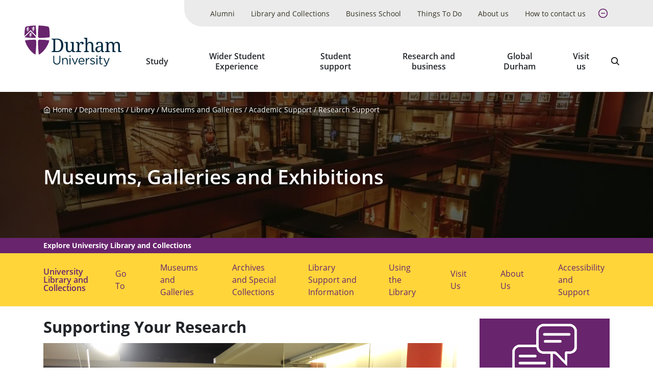

--- FILE ---
content_type: text/html; charset=UTF-8
request_url: https://dur.ac.uk/departments/library/museums-and-galleries/academic-support/research-support/
body_size: 12599
content:




<!DOCTYPE html>
<html lang="en-gb" class="pl">
  <head>
    <title>Research Support - Durham University</title>
    <meta charset="UTF-8" />
    <meta name="viewport" content="width=device-width" />
    
    
    <meta name="date" content="07/30/2024" />
    <meta name="author" content="Durham University">
    <meta name="generator" content=" Terminalfour">
    <meta name="author" content="Durham University">
    <meta name="generator" content=" Terminalfour">
    <meta name="twitter:card" content="summary_large_image">
    <meta name="twitter:site" content="@durham_uni">
    <meta name="twitter:creator" content="@durham_uni">
    
    
    
      
    <meta property="fb:app_id" content="1259489337720699 ">
    <meta property="og:type" content="website">
		<link rel="canonical" href="https://www.durham.ac.uk/departments/library/museums-and-galleries/academic-support/research-support/" />
   	<link rel="stylesheet" type="text/css" media="all" href="/media/durham-university/site-assets/css/durham-style-enhanced-20250805.css" /> 
    <link rel="stylesheet" type="text/css" media="" href="/media/durham-university/site-assets/css/swiper.css" /> 
    <link rel="stylesheet" type="text/css" media="" href="/media/durham-university/site-assets/css/perfect-scrollbar.css" /> 
    <link rel="apple-touch-icon" sizes="180x180" href="/media/durham-university/site-assets/image/favicons/apple-touch-icon.png" />
    <link rel="icon" type="image/svg" href="/media/durham-university/site-assets/image/favicons/favicon.svg" />
    <link rel="icon" type="image/png" sizes="32x32" href="/media/durham-university/site-assets/image/favicons/favicon-32x32.png" />
    <link rel="icon" type="image/png" sizes="16x16" href="/media/durham-university/site-assets/image/favicons/favicon-16x16.png" />
    <link rel="mask-icon" href="/media/durham-university/site-assets/image/favicons/safari-pinned-tab.svg" color="#000000" />
    <meta name="msapplication-TileColor" content="#68246D" />
    <meta name="msapplication-TileImage" content="/media/durham-university/site-assets/image/favicons/mstile-144x144.png" />
    <meta name="theme-color" content="#68246D" />
    <script>dataLayer = [{'content_type': undefined,'audience': undefined,'business_unit': undefined,'theme': undefined}];</script>
    <!--SMD = 138447 --><span id="d.en.1309318"></span>
<!-- Google Tag Manager -->
<script>(function(w,d,s,l,i){w[l]=w[l]||[];w[l].push({'gtm.start':
new Date().getTime(),event:'gtm.js'});var f=d.getElementsByTagName(s)[0],
j=d.createElement(s),dl=l!='dataLayer'?'&l='+l:'';j.async=true;j.src=
'https://www.googletagmanager.com/gtm.js?id='+i+dl;f.parentNode.insertBefore(j,f);
})(window,document,'script','dataLayer','GTM-MD895GR');</script>
<!-- End Google Tag Manager -->
    <meta name="googlebot" content="nosnippet" />
    <!--<meta name="PageName" content="Research Support">-->
    <meta name="PageName" content="Research Support">  
      <meta name="titlesearch" content="Research Support">
  </head>
  <body class="body u-overflow-x-hidden">
    <!--SMD = 138488 --><span id="d.en.1309321"></span>
<!-- Google Tag Manager (noscript) -->
<noscript><iframe src="https://www.googletagmanager.com/ns.html?id=GTM-MD895GR"
height="0" width="0" style="display:none;visibility:hidden"></iframe></noscript>
<!-- End Google Tag Manager (noscript) -->
    <a href="#main-content" class="is-focusable u-select-none u-bg-primary u-block u-font-bold u-mb-4 u-p-2 u-rounded-none u-text-white u-visually-hidden">
      <div class="container">Skip to main content</div>
    </a>
    <div id="fb-root"></div>
    <!--SMD = 1309759 --><span id="d.en.1309815"></span>
<script async defer crossorigin="anonymous" src="https://connect.facebook.net/en_GB/sdk.js#xfbml=1&version=v7.0" nonce="CasNLtLb"></script>
    <div class="layout-container u-flex u-flex-col u-min-h-full">
<header class="site-header" x-data="siteHeader()" x-init="init('normal', $refs.bar)" @menuchange="changeMenuState($event.detail)">
  
        <div class="emergencynotice" aria-live="assertive" data-t4-emergency-notices="/media/durham-university/site-assets/js/emergency-notice.json"></div>
  
        <div class="u-relative u-z-501">
          <div :class="{ 'xl:u-absolute xl:u-z-10 xl:u-w-full' : type === 'transparent', 'xl:u-text-white' : showBackground() === false }">
            <div class="u-relative u-flex u-items-center u-justify-between u-pl-2 u-py-1 u-transition lg:u-py-2 lg:u-pl-4 xl:u-py-0 xl:u-pl-6 u-bg-white" x-ref="bar" :class="{ 'u-bg-white' : showBackground() }">
              <div :class="{ 'xl:u-hidden' : type === 'transparent' &amp;&amp; !menuOpen &amp;&amp; !searchOpen }">
                <a href="/" rel="home" class="u-w-full u-block"><img class="site-logo" src="/media/durham-university/site-assets/image/logo-dark.svg" alt="Durham University logo"></a>
              </div>
              <div :class="{ 'xl:u-hidden' : type === 'transparent' &amp;&amp; (menuOpen || searchOpen), 'xl:u-block' : type === 'transparent' &amp;&amp; !menuOpen &amp;&amp; !searchOpen }" class="u-hidden">
                <a href="/" rel="home" class="u-w-full u-block"><img class="site-logo" src="/media/durham-university/site-assets/image/logo-white.svg" alt="Durham University logo"></a>
              </div>
              <div class="u-flex u-items-end u-flex-col">
                <!-- <ul class="u-mb-3 utility-navigation u-hidden u-relative u-list-reset u-bg-primary u-gap-x-6 u-pr-10 xl:u-flex">
  <li>
    <a class="u-block u-px-2 u-py-2 u-text-small xxl:u-text-medium u-bg-secondary u-text-primary u-no-underline hocus:u-bg-secondary--dark" href="/alumni/">Alumni</a>
  </li>
  <li>
    <a class="u-block u-px-2 u-py-2 u-text-small xxl:u-text-medium u-bg-secondary u-text-primary u-no-underline hocus:u-bg-secondary--dark" href="/departments/library/">Library and Collections</a>
  </li>
  <li>
    <a class="u-block u-px-2 u-py-2 u-text-small xxl:u-text-medium u-bg-secondary u-text-primary u-no-underline hocus:u-bg-secondary--dark" href="https://www.durham.ac.uk/business/">Business School</a>
  </li>
  <li>
    <a class="u-block u-px-2 u-py-2 u-text-small xxl:u-text-medium u-bg-primary u-text-white u-no-underline hocus:u-bg-primary--dark" href="https://www.durham.ac.uk/things-to-do/">Things To Do</a>
  </li>
  <li>
    <a class="u-block u-px-2 u-py-2 u-text-small xxl:u-text-medium u-bg-primary u-text-white u-no-underline hocus:u-bg-primary--dark" href="/about-us/">About us</a>
  </li>
  <li>
    <a class="u-block u-px-2 u-py-2 u-text-small xxl:u-text-medium u-bg-primary u-text-white u-no-underline hocus:u-bg-primary--dark" href="/about-us/how-to-contact-us/">How to contact us</a>
  </li>
  <li>
    <a class="u-block u-px-2 u-py-2 u-text-small xxl:u-text-medium u-bg-primary u-text-white u-no-underline hocus:u-bg-primary--dark" href=""></a>
  </li>
</ul> -->

<ul class="u-mb-3 utility-navigation u-hidden u-relative u-list-reset u-bg-grey-50 u-gap-x-6 u-pr-10 xl:u-flex" x-data="{ expanded: true }">
  <li>
    <a class="u-flex u-items-center u-h-full u-p-2 u-text-small u-text-black u-no-underline xxl:u-text-medium u-bg-grey-50 u-transition hocus:u-bg-grey-50--dark u-leading-tight u-text-center" href="/alumni/">Alumni</a>
  </li>
  <li>
    <a class="u-flex u-items-center u-h-full u-p-2 u-text-small u-text-black u-no-underline xxl:u-text-medium u-bg-grey-50 u-transition hocus:u-bg-grey-50--dark u-leading-tight u-text-center" href="/departments/library/">Library and Collections</a>
  </li>
  <li>
    <a class="u-flex u-items-center u-h-full u-p-2 u-text-small u-text-black u-no-underline xxl:u-text-medium u-bg-grey-50 u-transition hocus:u-bg-grey-50--dark u-leading-tight u-text-center" href="https://www.durham.ac.uk/business/">Business School</a>
  </li>
  
<li x-show="expanded" style="display: none;">
    <a class="u-flex u-items-center u-h-full u-p-2 u-text-small u-text-black u-no-underline xxl:u-text-medium u-bg-grey-50 u-transition hocus:u-bg-grey-50--dark u-leading-tight u-text-center" href="https://www.durham.ac.uk/things-to-do/">Things To Do</a>
  </li>
  
  
  
    <li x-show="expanded" style="display: none;">
    <a class="u-flex u-items-center u-h-full u-p-2 u-text-small u-text-black u-no-underline xxl:u-text-medium u-bg-grey-50 u-transition hocus:u-bg-grey-50--dark u-leading-tight u-text-center" href="/about-us/">About us</a>
  </li>
  
  
  <li x-show="expanded" style="display: none;">
    <a class="u-flex u-items-center u-h-full u-p-2 u-text-small u-text-black u-no-underline xxl:u-text-medium u-bg-grey-50 u-transition hocus:u-bg-grey-50--dark u-leading-tight u-text-center" href="/about-us/how-to-contact-us/">How to contact us</a>
  </li>
  
  

  
  
  <li>
    <button class="u-flex u-items-center u-h-full u-p-2 u-no-underline xxl:u-text-medium u-bg-grey-50 u-transition hocus:u-bg-grey-50--dark u-leading-tight u-text-center u-text-primary u-text-large u-px-1 hocus:u-text-primary--light" @click="expanded = !expanded">
      <span class="u-visually-hidden" x-text="expanded ? 'Collapse': 'Expand'">Expand</span>

      <svg x-show="!expanded" class="icon" focusable="false">
        <use xlink:href="/media/durham-university/site-assets/image/sprite.svg#feather--plus-circle"></use>
      </svg>

      <svg x-show="expanded" class="icon" focusable="false" style="display: none;">
        <use xlink:href="/media/durham-university/site-assets/image/sprite.svg#feather--minus-circle"></use>
      </svg>
    </button>
  </li>
</ul>
                <div class="u-flex lg:u-mx-4 xl:u-mr-6">
                  <nav aria-label="Main">
                    <ul @keyup="escape($event.key)" @click.away="escape()" class="u-hidden u-list-reset u-mb-0 u-gap-x-1 xl:u-flex" x-data="primaryNavigation()">
											<li class="u-flex u-flex-col u-items-center" @mouseenter="openMenu(319983)" @mouseleave="closeMenu()">
  <a
    @focus="focus(319983)"
    href="/study/"
    class="primary-navigation__link u-flex u-items-center u-h-full u-px-2 u-pt-3 u-pb-5 u-font-bold u-font-sans u-text-inherit u-text-center u-leading-tight hocus:u-bg-grey-50 hocus:u-no-underline hocus:u-text-primary focus:u-shadow-none xxl:u-text-large"
    :aria-expanded="expanded(319983)"
    >Study</a
  >
  <button
    @click="toggleMenu(319983)"
    class="primary-navigation__button u-relative u-z-410 u-transition focus:u-shadow-none"
    style="display: none;"
    x-show="dropdownButton === 319983"
    :class="{ 'u-bg-secondary u-border-none' : menuOpen, 'u-bg-white u-text-primary u-border-1 u-border-primary focus:u-bg-primary focus:u-text-white' : !menuOpen }"
    :aria-expanded="expanded(319983)"
  >
    <span class="u-visually-hidden" x-text="(menuOpen === 319983 ? 'Hide' : 'Show') + ' submenu for Study'">Show submenu for Study</span>
    <span aria-hidden="true">
      <svg class="icon" focusable="false">
        <use xlink:href="/media/durham-university/site-assets/image/sprite.svg#cti--arrow-soft-down"></use>
      </svg>
    </span>
  </button>
<div class="u-absolute u-pin-x u-pin-t-100 u-bg-primary u-text-white u-z-400" x-cloak x-show="menuOpen === 319983">
    <div class="u-py-6 u-bg-primary">
      <div class="container">
        <h2 class="u-visually-hidden">Study sub-menu</h2>

        <div class="row"></div>

        <ul class="row u-list-reset">
          <li class='col'><a href='/study/undergraduate/' class='u-block u-text-white'>Undergraduate</a></li>
<li class='col'><a href='/study/postgraduate/' class='u-block u-text-white'>Postgraduate</a></li>
<li class='col'><a href='/study/international/' class='u-block u-text-white'>International</a></li>
<li class='col'><a href='/study/employability/' class='u-block u-text-white'>Employability</a></li>
        </ul>
      </div>
    </div>
  </div>
</li><li class="u-flex u-flex-col u-items-center" @mouseenter="openMenu(146785)" @mouseleave="closeMenu()">
  <a
    @focus="focus(146785)"
    href="/colleges-and-student-experience/"
    class="primary-navigation__link u-flex u-items-center u-h-full u-px-2 u-pt-3 u-pb-5 u-font-bold u-font-sans u-text-inherit u-text-center u-leading-tight hocus:u-bg-grey-50 hocus:u-no-underline hocus:u-text-primary focus:u-shadow-none xxl:u-text-large"
    :aria-expanded="expanded(146785)"
    >Wider Student Experience</a
  >
  <button
    @click="toggleMenu(146785)"
    class="primary-navigation__button u-relative u-z-410 u-transition focus:u-shadow-none"
    style="display: none;"
    x-show="dropdownButton === 146785"
    :class="{ 'u-bg-secondary u-border-none' : menuOpen, 'u-bg-white u-text-primary u-border-1 u-border-primary focus:u-bg-primary focus:u-text-white' : !menuOpen }"
    :aria-expanded="expanded(146785)"
  >
    <span class="u-visually-hidden" x-text="(menuOpen === 146785 ? 'Hide' : 'Show') + ' submenu for Wider Student Experience'">Show submenu for Wider Student Experience</span>
    <span aria-hidden="true">
      <svg class="icon" focusable="false">
        <use xlink:href="/media/durham-university/site-assets/image/sprite.svg#cti--arrow-soft-down"></use>
      </svg>
    </span>
  </button>
<div class="u-absolute u-pin-x u-pin-t-100 u-bg-primary u-text-white u-z-400" x-cloak x-show="menuOpen === 146785">
    <div class="u-py-6 u-bg-primary">
      <div class="container">
        <h2 class="u-visually-hidden">Wider Student Experience sub-menu</h2>

        <div class="row"></div>

        <ul class="row u-list-reset">
          <li class='col'><a href='/colleges-and-student-experience/colleges/' class='u-block u-text-white'>Our Colleges</a></li>
<li class='col'><a href='/colleges-and-student-experience/enrichment-activities/' class='u-block u-text-white'>Enrichment activities</a></li>
<li class='col'><a href='/colleges-and-student-experience/welcome-and-orientation/' class='u-block u-text-white'>Welcome and orientation</a></li>

        </ul>
      </div>
    </div>
  </div>
</li><li class="u-flex u-flex-col u-items-center" @mouseenter="openMenu(2079167)" @mouseleave="closeMenu()">
  <a
    @focus="focus(2079167)"
    href="/colleges-and-student-experience/student-support-and-wellbeing/"
    class="primary-navigation__link u-flex u-items-center u-h-full u-px-2 u-pt-3 u-pb-5 u-font-bold u-font-sans u-text-inherit u-text-center u-leading-tight hocus:u-bg-grey-50 hocus:u-no-underline hocus:u-text-primary focus:u-shadow-none xxl:u-text-large"
    :aria-expanded="expanded(2079167)"
    >Student support</a
  >
  <button
    @click="toggleMenu(2079167)"
    class="primary-navigation__button u-relative u-z-410 u-transition focus:u-shadow-none"
    style="display: none;"
    x-show="dropdownButton === 2079167"
    :class="{ 'u-bg-secondary u-border-none' : menuOpen, 'u-bg-white u-text-primary u-border-1 u-border-primary focus:u-bg-primary focus:u-text-white' : !menuOpen }"
    :aria-expanded="expanded(2079167)"
  >
    <span class="u-visually-hidden" x-text="(menuOpen === 2079167 ? 'Hide' : 'Show') + ' submenu for Student support'">Show submenu for Student support</span>
    <span aria-hidden="true">
      <svg class="icon" focusable="false">
        <use xlink:href="/media/durham-university/site-assets/image/sprite.svg#cti--arrow-soft-down"></use>
      </svg>
    </span>
  </button>
<div class="u-absolute u-pin-x u-pin-t-100 u-bg-primary u-text-white u-z-400" x-cloak x-show="menuOpen === 2079167">
    <div class="u-py-6 u-bg-primary">
      <div class="container">
        <h2 class="u-visually-hidden">Student support sub-menu</h2>

        <div class="row"></div>

        <ul class="row u-list-reset">
          <li class='col'><a href='/colleges-and-student-experience/student-support-and-wellbeing/counselling/' class='u-block u-text-white'>Counselling and mental health service</a></li>
<li class='col'><a href='/colleges-and-student-experience/student-support-and-wellbeing/disability-support/' class='u-block u-text-white'>Disability support</a></li>
<li class='col'><a href='/colleges-and-student-experience/student-support-and-wellbeing/student-safety/' class='u-block u-text-white'>Student safety</a></li>
<li class='col'><a href='/colleges-and-student-experience/student-support-and-wellbeing/student-conduct/' class='u-block u-text-white'>Harassment and sexual misconduct</a></li>
        </ul>
      </div>
    </div>
  </div>
</li><li class="u-flex u-flex-col u-items-center" @mouseenter="openMenu(320016)" @mouseleave="closeMenu()">
  <a
    @focus="focus(320016)"
    href="/research/"
    class="primary-navigation__link u-flex u-items-center u-h-full u-px-2 u-pt-3 u-pb-5 u-font-bold u-font-sans u-text-inherit u-text-center u-leading-tight hocus:u-bg-grey-50 hocus:u-no-underline hocus:u-text-primary focus:u-shadow-none xxl:u-text-large"
    :aria-expanded="expanded(320016)"
    >Research and business</a
  >
  <button
    @click="toggleMenu(320016)"
    class="primary-navigation__button u-relative u-z-410 u-transition focus:u-shadow-none"
    style="display: none;"
    x-show="dropdownButton === 320016"
    :class="{ 'u-bg-secondary u-border-none' : menuOpen, 'u-bg-white u-text-primary u-border-1 u-border-primary focus:u-bg-primary focus:u-text-white' : !menuOpen }"
    :aria-expanded="expanded(320016)"
  >
    <span class="u-visually-hidden" x-text="(menuOpen === 320016 ? 'Hide' : 'Show') + ' submenu for Research and business'">Show submenu for Research and business</span>
    <span aria-hidden="true">
      <svg class="icon" focusable="false">
        <use xlink:href="/media/durham-university/site-assets/image/sprite.svg#cti--arrow-soft-down"></use>
      </svg>
    </span>
  </button>
<div class="u-absolute u-pin-x u-pin-t-100 u-bg-primary u-text-white u-z-400" x-cloak x-show="menuOpen === 320016">
    <div class="u-py-6 u-bg-primary">
      <div class="container">
        <h2 class="u-visually-hidden">Research and business sub-menu</h2>

        <div class="row"></div>

        <ul class="row u-list-reset">
          <li class='col'><a href='/research/current/' class='u-block u-text-white'>Current research</a></li>
<li class='col'><a href='/research/university-research-institutes/' class='u-block u-text-white'>University Research Institutes</a></li>
<li class='col'><a href='/research/helping-business/' class='u-block u-text-white'>Helping business</a></li>
<li class='col'><a href='/research/facilities-and-services/' class='u-block u-text-white'>Facilities and services</a></li>
        </ul>
      </div>
    </div>
  </div>
</li><li class="u-flex u-flex-col u-items-center" @mouseenter="openMenu(320025)" @mouseleave="closeMenu()">
  <a
    @focus="focus(320025)"
    href="/global-durham/"
    class="primary-navigation__link u-flex u-items-center u-h-full u-px-2 u-pt-3 u-pb-5 u-font-bold u-font-sans u-text-inherit u-text-center u-leading-tight hocus:u-bg-grey-50 hocus:u-no-underline hocus:u-text-primary focus:u-shadow-none xxl:u-text-large"
    :aria-expanded="expanded(320025)"
    >Global Durham</a
  >
  <button
    @click="toggleMenu(320025)"
    class="primary-navigation__button u-relative u-z-410 u-transition focus:u-shadow-none"
    style="display: none;"
    x-show="dropdownButton === 320025"
    :class="{ 'u-bg-secondary u-border-none' : menuOpen, 'u-bg-white u-text-primary u-border-1 u-border-primary focus:u-bg-primary focus:u-text-white' : !menuOpen }"
    :aria-expanded="expanded(320025)"
  >
    <span class="u-visually-hidden" x-text="(menuOpen === 320025 ? 'Hide' : 'Show') + ' submenu for Global Durham'">Show submenu for Global Durham</span>
    <span aria-hidden="true">
      <svg class="icon" focusable="false">
        <use xlink:href="/media/durham-university/site-assets/image/sprite.svg#cti--arrow-soft-down"></use>
      </svg>
    </span>
  </button>
<div class="u-absolute u-pin-x u-pin-t-100 u-bg-primary u-text-white u-z-400" x-cloak x-show="menuOpen === 320025">
    <div class="u-py-6 u-bg-primary">
      <div class="container">
        <h2 class="u-visually-hidden">Global Durham sub-menu</h2>

        <div class="row"></div>

        <ul class="row u-list-reset">
          <li class='col'><a href='/global-durham/partnerships/' class='u-block u-text-white'>World-wide research and partnerships</a></li>
<li class='col'><a href='/global-durham/networks-and-consortia/' class='u-block u-text-white'>Global Networks and Consortia</a></li>


        </ul>
      </div>
    </div>
  </div>
</li><li class="u-flex u-flex-col u-items-center" @mouseenter="openMenu(319996)" @mouseleave="closeMenu()">
  <a
    @focus="focus(319996)"
    href="/visit-us/"
    class="primary-navigation__link u-flex u-items-center u-h-full u-px-2 u-pt-3 u-pb-5 u-font-bold u-font-sans u-text-inherit u-text-center u-leading-tight hocus:u-bg-grey-50 hocus:u-no-underline hocus:u-text-primary focus:u-shadow-none xxl:u-text-large"
    :aria-expanded="expanded(319996)"
    >Visit us </a
  >
  <button
    @click="toggleMenu(319996)"
    class="primary-navigation__button u-relative u-z-410 u-transition focus:u-shadow-none"
    style="display: none;"
    x-show="dropdownButton === 319996"
    :class="{ 'u-bg-secondary u-border-none' : menuOpen, 'u-bg-white u-text-primary u-border-1 u-border-primary focus:u-bg-primary focus:u-text-white' : !menuOpen }"
    :aria-expanded="expanded(319996)"
  >
    <span class="u-visually-hidden" x-text="(menuOpen === 319996 ? 'Hide' : 'Show') + ' submenu for Visit us '">Show submenu for Visit us </span>
    <span aria-hidden="true">
      <svg class="icon" focusable="false">
        <use xlink:href="/media/durham-university/site-assets/image/sprite.svg#cti--arrow-soft-down"></use>
      </svg>
    </span>
  </button>
<div class="u-absolute u-pin-x u-pin-t-100 u-bg-primary u-text-white u-z-400" x-cloak x-show="menuOpen === 319996">
    <div class="u-py-6 u-bg-primary">
      <div class="container">
        <h2 class="u-visually-hidden">Visit us  sub-menu</h2>

        <div class="row"></div>

        <ul class="row u-list-reset">
          <li class='col'><a href='/visit-us/open-days/' class='u-block u-text-white'>Open days and visits</a></li>
<li class='col'><a href='https://www.durham.ac.uk/things-to-do/' class='u-block u-text-white'>Attractions</a></li>
<li class='col'><a href='/visit-us/schools/' class='u-block u-text-white'>For schools and colleges</a></li>
<li class='col'><a href='/visit-us/location/' class='u-block u-text-white'>Location</a></li>
        </ul>
      </div>
    </div>
  </div>
</li>
                    </ul>
                  </nav>
                  <div class="u-flex u-text-h5">
                    <button @click="searchOpen = true" class="site-header__search u-hidden u-relative u-bg-transparent u-px-2 u-pb-5 u-pt-3 hocus:u-bg-grey-50 hocus:u-text-primary u-text-large xl:u-block" :class="{ 'u-text-white' : showBackground() === false, 'is-active' : searchOpen === true}">
                      <span class="u-visually-hidden">Search</span>

                      <svg class="icon" focusable="false">
                        <use xlink:href="/media/durham-university/site-assets/image/sprite.svg#cti--search"></use>
                      </svg>
                    </button>
										
                    <button @click="searchOpen = searchOpen === false; menuMobileOpen = false" class="u-bg-transparent hocus:u-text-primary u-px-2 xl:u-hidden">
                      <span class="u-visually-hidden">Search</span>

                      <svg class="icon" focusable="false">
                        <use xlink:href="/media/durham-university/site-assets/image/sprite.svg#cti--search"></use>
                      </svg>
                    </button>
                    <button @click="menuMobileOpen = menuMobileOpen === false; searchOpen = false" class="u-bg-transparent hocus:u-text-primary u-px-2 xl:u-hidden">
                      <span class="u-visually-hidden">Open menu</span>

                      <svg class="icon" focusable="false">
                        <use xlink:href="/media/durham-university/site-assets/image/sprite.svg#cti--menu-rounded"></use>
                      </svg>
                    </button>
                  </div>
                </div>
              </div>
            </div>
            <div class="xl:u-hidden" x-show="menuMobileOpen === true" style="display: none;">
              <nav aria-label="Main">
                <div class="u-bg-primary mobile-menu">
                  <ul class="u-list-reset u-m-0" x-data="{ menuOpen: false }">
                    <li class="u-border-b-1 u-border-darkpurple u-text-white u-flex u-flex-wrap u-justify-between">
    <a class="u-block u-flex-grow u-p-2 u-text-inherit" href="/study/">Study</a>
    <button @click="menuOpen = menuOpen === 319983 ? false : 319983" class="mobile-menu__accordion u-transition" :class="{ &#39;mobile-menu__accordion--open&#39; : menuOpen ===  319983}" :aria-expanded="menuOpen ? &#39;true&#39; : &#39;false&#39;" aria-expanded="false">
      <span class="u-visually-hidden" x-text="(menuOpen === 319983 ? &#39;Hide&#39; : &#39;Show&#39;) + &#39; submenu for Study&#39;">Show submenu for Study</span>
      <span aria-hidden="true">
        <svg class="icon u-transition" focusable="false">
          <use xlink:href="/media/durham-university/site-assets/image/sprite.svg#cti--arrow-soft-down"></use>
        </svg>
      </span>
    </button>
    <div class="u-w-full" x-show="menuOpen === 319983" style="display: none;">
      <div class="u-bg-darkpurple mobile-menu">
        <ul class="u-list-reset u-m-0" x-data="{ menuOpen: false }">
          <li class="u-text-small u-border-b-1 u-border-darkpurple--dark u-flex u-flex-wrap u-justify-between">
            <a class="u-block u-flex-grow u-p-2 u-text-inherit" href="/study/undergraduate/">Undergraduate</a>
          </li>
          <li class="u-text-small u-border-b-1 u-border-darkpurple--dark u-flex u-flex-wrap u-justify-between">
            <a class="u-block u-flex-grow u-p-2 u-text-inherit" href="/study/postgraduate/">Postgraduate</a>
          </li>
          <li class="u-text-small u-border-b-1 u-border-darkpurple--dark u-flex u-flex-wrap u-justify-between">
            <a class="u-block u-flex-grow u-p-2 u-text-inherit" href="/study/international/">International</a>
          </li>
          <li class="u-text-small u-border-b-1 u-border-darkpurple--dark u-flex u-flex-wrap u-justify-between">
            <a class="u-block u-flex-grow u-p-2 u-text-inherit" href="/study/employability/">Employability</a>
          </li>
        </ul>
      </div>
    </div>
  </li><li class="u-border-b-1 u-border-darkpurple u-text-white u-flex u-flex-wrap u-justify-between">
    <a class="u-block u-flex-grow u-p-2 u-text-inherit" href="/colleges-and-student-experience/">Wider Student Experience</a>
    <button @click="menuOpen = menuOpen === 146785 ? false : 146785" class="mobile-menu__accordion u-transition" :class="{ &#39;mobile-menu__accordion--open&#39; : menuOpen ===  146785}" :aria-expanded="menuOpen ? &#39;true&#39; : &#39;false&#39;" aria-expanded="false">
      <span class="u-visually-hidden" x-text="(menuOpen === 146785 ? &#39;Hide&#39; : &#39;Show&#39;) + &#39; submenu for Wider Student Experience&#39;">Show submenu for Wider Student Experience</span>
      <span aria-hidden="true">
        <svg class="icon u-transition" focusable="false">
          <use xlink:href="/media/durham-university/site-assets/image/sprite.svg#cti--arrow-soft-down"></use>
        </svg>
      </span>
    </button>
    <div class="u-w-full" x-show="menuOpen === 146785" style="display: none;">
      <div class="u-bg-darkpurple mobile-menu">
        <ul class="u-list-reset u-m-0" x-data="{ menuOpen: false }">
          <li class="u-text-small u-border-b-1 u-border-darkpurple--dark u-flex u-flex-wrap u-justify-between">
            <a class="u-block u-flex-grow u-p-2 u-text-inherit" href="/colleges-and-student-experience/colleges/">Our Colleges</a>
          </li>
          <li class="u-text-small u-border-b-1 u-border-darkpurple--dark u-flex u-flex-wrap u-justify-between">
            <a class="u-block u-flex-grow u-p-2 u-text-inherit" href="/colleges-and-student-experience/enrichment-activities/">Enrichment activities</a>
          </li>
          <li class="u-text-small u-border-b-1 u-border-darkpurple--dark u-flex u-flex-wrap u-justify-between">
            <a class="u-block u-flex-grow u-p-2 u-text-inherit" href="/colleges-and-student-experience/welcome-and-orientation/">Welcome and orientation</a>
          </li>
          
        </ul>
      </div>
    </div>
  </li><li class="u-border-b-1 u-border-darkpurple u-text-white u-flex u-flex-wrap u-justify-between">
    <a class="u-block u-flex-grow u-p-2 u-text-inherit" href="/colleges-and-student-experience/student-support-and-wellbeing/">Student support</a>
    <button @click="menuOpen = menuOpen === 2079167 ? false : 2079167" class="mobile-menu__accordion u-transition" :class="{ &#39;mobile-menu__accordion--open&#39; : menuOpen ===  2079167}" :aria-expanded="menuOpen ? &#39;true&#39; : &#39;false&#39;" aria-expanded="false">
      <span class="u-visually-hidden" x-text="(menuOpen === 2079167 ? &#39;Hide&#39; : &#39;Show&#39;) + &#39; submenu for Student support&#39;">Show submenu for Student support</span>
      <span aria-hidden="true">
        <svg class="icon u-transition" focusable="false">
          <use xlink:href="/media/durham-university/site-assets/image/sprite.svg#cti--arrow-soft-down"></use>
        </svg>
      </span>
    </button>
    <div class="u-w-full" x-show="menuOpen === 2079167" style="display: none;">
      <div class="u-bg-darkpurple mobile-menu">
        <ul class="u-list-reset u-m-0" x-data="{ menuOpen: false }">
          <li class="u-text-small u-border-b-1 u-border-darkpurple--dark u-flex u-flex-wrap u-justify-between">
            <a class="u-block u-flex-grow u-p-2 u-text-inherit" href="/colleges-and-student-experience/student-support-and-wellbeing/counselling/">Counselling and mental health service</a>
          </li>
          <li class="u-text-small u-border-b-1 u-border-darkpurple--dark u-flex u-flex-wrap u-justify-between">
            <a class="u-block u-flex-grow u-p-2 u-text-inherit" href="/colleges-and-student-experience/student-support-and-wellbeing/disability-support/">Disability support</a>
          </li>
          <li class="u-text-small u-border-b-1 u-border-darkpurple--dark u-flex u-flex-wrap u-justify-between">
            <a class="u-block u-flex-grow u-p-2 u-text-inherit" href="/colleges-and-student-experience/student-support-and-wellbeing/student-safety/">Student safety</a>
          </li>
          <li class="u-text-small u-border-b-1 u-border-darkpurple--dark u-flex u-flex-wrap u-justify-between">
            <a class="u-block u-flex-grow u-p-2 u-text-inherit" href="/colleges-and-student-experience/student-support-and-wellbeing/student-conduct/">Harassment and sexual misconduct</a>
          </li>
        </ul>
      </div>
    </div>
  </li><li class="u-border-b-1 u-border-darkpurple u-text-white u-flex u-flex-wrap u-justify-between">
    <a class="u-block u-flex-grow u-p-2 u-text-inherit" href="/research/">Research and business</a>
    <button @click="menuOpen = menuOpen === 320016 ? false : 320016" class="mobile-menu__accordion u-transition" :class="{ &#39;mobile-menu__accordion--open&#39; : menuOpen ===  320016}" :aria-expanded="menuOpen ? &#39;true&#39; : &#39;false&#39;" aria-expanded="false">
      <span class="u-visually-hidden" x-text="(menuOpen === 320016 ? &#39;Hide&#39; : &#39;Show&#39;) + &#39; submenu for Research and business&#39;">Show submenu for Research and business</span>
      <span aria-hidden="true">
        <svg class="icon u-transition" focusable="false">
          <use xlink:href="/media/durham-university/site-assets/image/sprite.svg#cti--arrow-soft-down"></use>
        </svg>
      </span>
    </button>
    <div class="u-w-full" x-show="menuOpen === 320016" style="display: none;">
      <div class="u-bg-darkpurple mobile-menu">
        <ul class="u-list-reset u-m-0" x-data="{ menuOpen: false }">
          <li class="u-text-small u-border-b-1 u-border-darkpurple--dark u-flex u-flex-wrap u-justify-between">
            <a class="u-block u-flex-grow u-p-2 u-text-inherit" href="/research/current/">Current research</a>
          </li>
          <li class="u-text-small u-border-b-1 u-border-darkpurple--dark u-flex u-flex-wrap u-justify-between">
            <a class="u-block u-flex-grow u-p-2 u-text-inherit" href="/research/university-research-institutes/">University Research Institutes</a>
          </li>
          <li class="u-text-small u-border-b-1 u-border-darkpurple--dark u-flex u-flex-wrap u-justify-between">
            <a class="u-block u-flex-grow u-p-2 u-text-inherit" href="/research/helping-business/">Helping business</a>
          </li>
          <li class="u-text-small u-border-b-1 u-border-darkpurple--dark u-flex u-flex-wrap u-justify-between">
            <a class="u-block u-flex-grow u-p-2 u-text-inherit" href="/research/facilities-and-services/">Facilities and services</a>
          </li>
        </ul>
      </div>
    </div>
  </li><li class="u-border-b-1 u-border-darkpurple u-text-white u-flex u-flex-wrap u-justify-between">
    <a class="u-block u-flex-grow u-p-2 u-text-inherit" href="/global-durham/">Global Durham</a>
    <button @click="menuOpen = menuOpen === 320025 ? false : 320025" class="mobile-menu__accordion u-transition" :class="{ &#39;mobile-menu__accordion--open&#39; : menuOpen ===  320025}" :aria-expanded="menuOpen ? &#39;true&#39; : &#39;false&#39;" aria-expanded="false">
      <span class="u-visually-hidden" x-text="(menuOpen === 320025 ? &#39;Hide&#39; : &#39;Show&#39;) + &#39; submenu for Global Durham&#39;">Show submenu for Global Durham</span>
      <span aria-hidden="true">
        <svg class="icon u-transition" focusable="false">
          <use xlink:href="/media/durham-university/site-assets/image/sprite.svg#cti--arrow-soft-down"></use>
        </svg>
      </span>
    </button>
    <div class="u-w-full" x-show="menuOpen === 320025" style="display: none;">
      <div class="u-bg-darkpurple mobile-menu">
        <ul class="u-list-reset u-m-0" x-data="{ menuOpen: false }">
          <li class="u-text-small u-border-b-1 u-border-darkpurple--dark u-flex u-flex-wrap u-justify-between">
            <a class="u-block u-flex-grow u-p-2 u-text-inherit" href="/global-durham/partnerships/">World-wide research and partnerships</a>
          </li>
          <li class="u-text-small u-border-b-1 u-border-darkpurple--dark u-flex u-flex-wrap u-justify-between">
            <a class="u-block u-flex-grow u-p-2 u-text-inherit" href="/global-durham/networks-and-consortia/">Global Networks and Consortia</a>
          </li>
          
          
        </ul>
      </div>
    </div>
  </li><li class="u-border-b-1 u-border-darkpurple u-text-white u-flex u-flex-wrap u-justify-between">
    <a class="u-block u-flex-grow u-p-2 u-text-inherit" href="/visit-us/">Visit us </a>
    <button @click="menuOpen = menuOpen === 319996 ? false : 319996" class="mobile-menu__accordion u-transition" :class="{ &#39;mobile-menu__accordion--open&#39; : menuOpen ===  319996}" :aria-expanded="menuOpen ? &#39;true&#39; : &#39;false&#39;" aria-expanded="false">
      <span class="u-visually-hidden" x-text="(menuOpen === 319996 ? &#39;Hide&#39; : &#39;Show&#39;) + &#39; submenu for Visit us &#39;">Show submenu for Visit us </span>
      <span aria-hidden="true">
        <svg class="icon u-transition" focusable="false">
          <use xlink:href="/media/durham-university/site-assets/image/sprite.svg#cti--arrow-soft-down"></use>
        </svg>
      </span>
    </button>
    <div class="u-w-full" x-show="menuOpen === 319996" style="display: none;">
      <div class="u-bg-darkpurple mobile-menu">
        <ul class="u-list-reset u-m-0" x-data="{ menuOpen: false }">
          <li class="u-text-small u-border-b-1 u-border-darkpurple--dark u-flex u-flex-wrap u-justify-between">
            <a class="u-block u-flex-grow u-p-2 u-text-inherit" href="/visit-us/open-days/">Open days and visits</a>
          </li>
          <li class="u-text-small u-border-b-1 u-border-darkpurple--dark u-flex u-flex-wrap u-justify-between">
            <a class="u-block u-flex-grow u-p-2 u-text-inherit" href="https://www.durham.ac.uk/things-to-do/">Attractions</a>
          </li>
          <li class="u-text-small u-border-b-1 u-border-darkpurple--dark u-flex u-flex-wrap u-justify-between">
            <a class="u-block u-flex-grow u-p-2 u-text-inherit" href="/visit-us/schools/">For schools and colleges</a>
          </li>
          <li class="u-text-small u-border-b-1 u-border-darkpurple--dark u-flex u-flex-wrap u-justify-between">
            <a class="u-block u-flex-grow u-p-2 u-text-inherit" href="/visit-us/location/">Location</a>
          </li>
        </ul>
      </div>
    </div>
  </li>
                  </ul>
                </div>
              </nav>

              <div class="u-bg-grey-50 mobile-menu">
                <ul class="u-list-reset u-m-0" x-data="{ menuOpen: false }">
  <li class="u-border-b-1 u-border-grey-50--dark u-text-primary u-flex u-flex-wrap u-justify-between">
    <a class="u-block u-flex-grow u-p-2 u-text-inherit" href="/alumni/">Alumni</a>
  </li>
  <li class="u-border-b-1 u-border-grey-50--dark u-text-primary u-flex u-flex-wrap u-justify-between">
    <a class="u-block u-flex-grow u-p-2 u-text-inherit" href="/departments/library/">Library and Collections</a>
  </li>
  <li class="u-border-b-1 u-border-grey-50--dark u-text-primary u-flex u-flex-wrap u-justify-between">
    <a class="u-block u-flex-grow u-p-2 u-text-inherit" href="https://www.durham.ac.uk/business/">Business School</a>
  </li>
  <li class="u-border-b-1 u-border-grey-50--dark u-text-primary u-flex u-flex-wrap u-justify-between">
    <a class="u-block u-flex-grow u-p-2 u-text-inherit" href="https://www.durham.ac.uk/things-to-do/">Things To Do</a>
  </li>
  <li class="u-border-b-1 u-border-grey-50--dark u-text-primary u-flex u-flex-wrap u-justify-between">
    <a class="u-block u-flex-grow u-p-2 u-text-inherit" href="/about-us/">About us</a>
  </li>
  <li class="u-border-b-1 u-border-grey-50--dark u-text-primary u-flex u-flex-wrap u-justify-between">
    <a class="u-block u-flex-grow u-p-2 u-text-inherit" href="/about-us/how-to-contact-us/">How to contact us</a>
  </li>
  
</ul>
              </div>
            </div>
            <div class="has-dark-bg u-py-4 u-bg-primary u-text-white u-absolute u-pin-l u-pin-r" x-cloak x-show="searchOpen === true" @click.away="menuOpen = false; searchOpen = false">
              <div class="container">
                <!--SMD = 239301 --><form action="/search/" class="search-form u-relative" x-data="{ liveSearchOpen: false }">
  <label for="example_unique_id_906485678" class="h4 u-font-sans u-font-bolder u-mb-2">Search durham.ac.uk</label>

  <div class="u-flex u-w-full">
    <input placeholder="Enter a search query, e.g. undergraduate maths" id="example_unique_id_906485678" class="u-h-auto u-border-0 u-m-0 u-truncate u-px-1 u-rounded-none md:u-text-large md:u-px-4 md:u-py-2 lg:u-px-5 lg:u-py-3 xxl:u-text-h5 form-control" autocomplete="false" name="searchStudioQuery" type="search" @focus="liveSearchOpen = true" @blur="liveSearchOpen = false">

    <button class="btn-secondary btn u-pl-1 u-pr-2 md:u-pl-3 md:u-pr-5" type="submit">
      <svg class="icon md:u-text-h5" focusable="false">
        <use xlink:href="/media/durham-university/site-assets/image/sprite.svg#feather--search"></use>
      </svg>
      <span class="u-visually-hidden">Search</span>
    </button>
  </div>
</form>

                <button @click="menuOpen = false; searchOpen = false" class="u-hidden kbd-only:u-inline-block u-absolute u-pin-t u-pin-r u-m-4 u-bg-transparent u-text-current-color u-text-large">
                  <span class="u-visually-hidden">Close search</span>

                  <svg class="icon hocus:u-text-primary" focusable="false">
                    <use xlink:href="/media/durham-university/site-assets/image/sprite.svg#cti--close"></use>
                  </svg>
                </button>
              </div>
            </div>
          </div>
        </div>
        <div class="u-fixed u-pin u-z-10 u-bg-black u-opacity-25" x-show="menuOpen || searchOpen" style="display: none;"></div>
      </header>
      <main id="main-content" role="main" class="main">
        <div class="main-content">
					
          <div class="sub-site-header-padding-bottom u-break-words">
  <div class="page-header page-header--sub-site u-relative u-z-0 u-breakout has-dark-bg u-text-white u-py-4 u-bg-grey-300">
    <div class="u-flex u-flex-col u-relative u-z-10 container">
      <!-- Breadcrumb -->
    <nav aria-label="Breadcrumb" class="u-text-small u-mb-4 breadcrumb">
      <ol class="u-flex u-flex-wrap u-gap-y-1 u-pl-0 u-list-reset u-mb-0">
        <li>
            <svg class="icon" focusable="false">
              <use xlink:href="/media/durham-university/site-assets/image/sprite.svg?v=ca02c231#feather--home"></use>
            </svg>
            <span>Home</span>
        </li>
        <li> <span><a href="/departments/">Departments</a></span></li><li> <span><a href="/departments/library/">Library</a></span></li><li> <span><a href="/departments/library/museums-and-galleries/">Museums and Galleries</a></span></li><li> <span><a href="/departments/library/museums-and-galleries/academic-support/">Academic Support</a></span></li><li> <span><a href="/departments/library/museums-and-galleries/academic-support/research-support/">Research Support</a></span></li>
      </ol>
    </nav>
    <!-- eo Breadcrumb -->      <div class="md:u-flex md:u-flex-grow md:u-justify-between md:u-flex-row-reverse">
        <div class="page-header__content u-flex u-flex-col u-flex-grow u-justify-center u-mt-2 md:u-mt-0 u-min-w-0">
          <div class="u-o-3 u-max-w-measure-lg">
            <a href="" class="u-text-white u-no-underline u-block u-font-bold u-leading-tight h2">
              Museums, Galleries and Exhibitions
            </a>
          </div>
        </div>
      </div>
    </div>
    <picture ref="page-header--picture" class="page-header--picture u-absolute u-pin u-blend-multiply">
      <img alt="A panoramic view of the library collections" class="image-zoom-on-lazyload u-object-cover u-h-full u-w-full ls-is-cached lazyloaded" data-src="https://pxl01-duracuk.terminalfour.net/fit-in/1600x900/filters:format(webp)/prod01/prodbucket01/media/durham-university/library-/museums-and-galleries/outreach/Galleriesforwebsite.jpg" src="https://pxl01-duracuk.terminalfour.net/prod01/prodbucket01/media/durham-university/library-/museums-and-galleries/outreach/Galleriesforwebsite.jpg">
    </picture>
  </div>
          
					
          <div class="submenu-branding submenu-branding--primary">
  <nav class="u-breakout submenu u-relative u-z-420" aria-labelledby="submenu-heading" x-data="subNavigationT4()" x-init="init()">
    <div class="u-py-1 submenu__bar">
      <div class="container">
        <h2 class="u-text-small u-text-bold u-text-white u-mb-0" id="submenu-heading">
          Explore University Library and Collections
        </h2>
      </div>
    </div>
    <template id="button-markup-desktop">
      <!-- custom markup: add using 'After link HTML' but only for top level links -->
      <!-- prettier-ignore -->
      <button class="sub-navigation__button u-transition u-text-inherit focus:u-border-1 focus:u-border-primary"><span class="u-visually-hidden sub-navigation__button__info"></span><span aria-hidden="true"><svg  class="icon" focusable="false"><use xlink:href="/media/durham-university/site-assets/image/sprite.svg#cti--arrow-soft-down"></use></svg></span></button>
      <!-- end custom markup -->
    </template>
    <template id="button-markup-mobile">
      <!-- custom markup: add using 'After link HTML' but only for top level links -->
      <!-- prettier-ignore -->
      <button class="mobile-menu__accordion u-transition" :aria-expanded="menuOpen ? 'true' : 'false'"><span class="u-visually-hidden mobile-menu__accordion__info"></span><span aria-hidden="true"><svg  class="icon u-transition" focusable="false"><use xlink:href="/media/durham-university/site-assets/image/sprite.svg#cti--arrow-soft-down"></use></svg></span></button>
      <!-- end custom markup -->
    </template>
    <div class="submenu__track u-bg-secondary">
      <div class="submenu__container container">
        <div x-cloak class="submenu__items u-flex u-items-center">
          <a class="u-font-bold u-mr-3 u-text-inherit" href="/departments/library/"> University Library and Collections</a>
          	<ul><li class="item"><a href="/departments/library/go-to/">Go To</a>
<ul class="multilevel-linkul-0">
<li><a href="https://apps.dur.ac.uk/bookings/login" target="_blank">Book a Study Space</a></li>
<li><a href="https://durham.rl.talis.com/index.html" target="_blank">Your Reading List</a></li>
<li><a href="https://library.dur.ac.uk/patroninfo" target="_blank">Your Library Account</a></li>
<li><a href="https://libguides.durham.ac.uk/borrowfromus/request" target="_blank">Making a Request</a></li>
<li><a href="https://libguides.durham.ac.uk/" target="_blank">Library Services Guides</a></li>
<li><a href="https://libguides.durham.ac.uk/?b=s" target="_blank">Your Subject Guides</a></li>
<li><a href="/departments/library/support-information/research-support/">Research Support</a></li>
<li><a href="https://discover.durham.ac.uk/" target="_blank">Discover</a></li>
<li><a href="https://durhamuniversity.sharepoint.com/teams/exampapers" target="_blank">Exam Papers</a></li>
<li><a href="https://dulib.libanswers.com/" target="_blank">Ask Us</a></li>

</ul>

</li><li class="item"><a href="/departments/library/museums-and-galleries/">Museums and Galleries</a>
<ul class="multilevel-linkul-0">
<li><a href="/departments/library/museums-and-galleries/about-our-collections/">About Our Collections</a></li>
<li><a href="/departments/library/museums-and-galleries/search-our-collections/">Search Our Collections</a></li>
<li><a href="/departments/library/museums-and-galleries/using-our-collections/">Using Our Collections</a></li>
<li><a href="/departments/library/about-us/partners-and-projects/">Our Projects</a></li>
<li><a href="/departments/library/museums-and-galleries/academic-support/">Academic Support</a></li>
<li><a href="/departments/library/museums-and-galleries/student-art-prize/">Student Art Prize</a></li>
<li><a href="/departments/library/about-us/">About Us</a></li>
<li><a href="/departments/library/museums-and-galleries/visit-us/">Visit Us</a></li>
<li><a href="/departments/library/about-us/news-and-events/">News and Events</a></li>
<li><a href="https://www.durham.ac.uk/things-to-do/learn/" target="_blank">Collections Outreach</a></li>

</ul>

</li><li class="item"><a href="/departments/library/archives-and-special-collections/">Archives and Special Collections</a>
<ul class="multilevel-linkul-0">
<li><a href="/departments/library/archives-and-special-collections/about/">About Our Collections</a></li>
<li><a href="/departments/library/archives-and-special-collections/search/">Search Our Collections</a></li>
<li><a href="/departments/library/archives-and-special-collections/using/">Using Our Collections</a></li>
<li><a href="/departments/library/about-us/partners-and-projects/">Our Projects</a></li>
<li><a href="/departments/library/archives-and-special-collections/conservation/">Conservation</a></li>
<li><a href="/departments/library/archives-and-special-collections/academic-support/">Academic Support</a></li>
<li><a href="/departments/library/about-us/">About Us</a></li>
<li><a href="/departments/library/about-us/news-and-events/">News and Events</a></li>
<li><a href="https://www.durham.ac.uk/things-to-do/learn/" target="_blank">Collections Outreach</a></li>

</ul>

</li><li class="item"><a href="/departments/library/support-information/">Library Support and Information</a>
<ul class="multilevel-linkul-0">
<li><a href="https://libguides.durham.ac.uk/?b=s" target="_blank">Your Subject Guides</a></li>
<li><a href="/departments/library/support-information/your-faculty-librarians/">Your Faculty Librarians</a></li>
<li><a href="/departments/library/support-information/develop-your-skills/">Develop Your Skills</a></li>
<li><a href="/departments/library/support-information/research-support/">Research Support</a></li>
<li><a href="/departments/library/support-information/open-research/">Open Research</a></li>
<li><a href="https://libguides.durham.ac.uk/copyright" target="_blank">Copyright</a></li>
<li><a href="/departments/library/support-information/academic-staff/">Information for Academic Staff</a></li>
<li><a href="/departments/library/support-information/sixth-form-colleges/">Information for Sixth Form and Colleges</a></li>
<li><a href="https://libguides.durham.ac.uk/accessibility" target="_blank">Accessibility and Support</a></li>
<li><a href="/departments/library/support-information/help-and-information/">Help and Information</a></li>
<li><a href="https://libguides.durham.ac.uk/ongoing-support/" target="_blank">Ongoing support</a></li>

</ul>

</li><li class="item"><a href="/departments/library/using/">Using the Library</a>
<ul class="multilevel-linkul-0">
<li><a href="https://libguides.durham.ac.uk/gettingstarted" target="_blank">Getting Started with the Library</a></li>
<li><a href="/departments/library/using/borrow-from-us/">Borrow From Us</a></li>
<li><a href="https://libguides.durham.ac.uk/borrowfromus/reserve" target="_blank">Reserve</a></li>
<li><a href="https://libguides.durham.ac.uk/borrowfromus/request" target="_blank">Making a Request</a></li>
<li><a href="/departments/library/using/electronic-resources/">Electronic Resources</a></li>
<li><a href="https://libguides.durham.ac.uk/studyspaces" target="_blank">Study Spaces</a></li>
<li><a href="/departments/library/using/it-and-equipment/">IT and Equipment</a></li>
<li><a href="/departments/library/using/visitors/">Information for Visitors</a></li>
<li><a href="/departments/library/using/other-libraries-collections/">Using Other Libraries and Collections</a></li>

</ul>

</li><li class="item"><a href="/departments/library/visit-us/">Visit Us</a>
<ul class="multilevel-linkul-0">
<li><a href="https://libguides.durham.ac.uk/Libraries/billbryson" target="_blank">Bill Bryson Library</a></li>
<li><a href="https://libguides.durham.ac.uk/Libraries/barkerresearchlibrary" target="_blank">Barker Research Library at Palace Green</a></li>
<li><a href="https://www.dur.ac.uk/palace.green/" target="_blank">Palace Green Visitor Attractions</a></li>
<li><a href="/departments/library/about-us/partners-and-projects/partner-libraries/">Partner Libraries</a></li>
<li><a href="https://libguides.durham.ac.uk/Libraries/ISC" target="_blank">ISC Library</a></li>
<li><a href="https://libguides.durham.ac.uk/Libraries/DUBS" target="_blank">Business School Study Space</a></li>
<li><a href="https://libguides.durham.ac.uk/Libraries/tlc" target="_blank">Teaching and Learning Centre</a></li>
<li><a href="https://libguides.durham.ac.uk/Libraries/colleges" target="_blank">College Libraries</a></li>
<li><a href="https://www.durham.ac.uk/things-to-do/" target="_blank">Museums and Galleries</a></li>

</ul>

</li><li class="item"><a href="/departments/library/about-us/">About Us</a>
<ul class="multilevel-linkul-0">
<li><a href="/departments/library/about-us/our-collections/">Our Collections</a></li>
<li><a href="/departments/library/about-us/partners-and-projects/">Partners and Projects</a></li>
<li><a href="/departments/library/about-us/case-studies/">Case Studies</a></li>
<li><a href="/departments/library/about-us/donations/">Donations</a></li>
<li><a href="/departments/library/about-us/get-involved/">Get Involved</a></li>
<li><a href="/departments/library/about-us/committees/">Committees</a></li>
<li><a href="/departments/library/about-us/policies/">Policies</a></li>
<li><a href="/departments/library/about-us/charters-and-regulations/">Charters and Regulations</a></li>
<li><a href="/departments/library/about-us/our-staff/">Our Staff</a></li>
<li><a href="/departments/library/about-us/contact-us/">Contact Us</a></li>
<li><a href="https://www.dur.ac.uk/attractions/" target="_blank">Visitor Attractions</a></li>
<li><a href="/departments/library/about-us/news-and-events/">News and Events</a></li>

</ul>

</li><li class="item"><a href="https://libguides.durham.ac.uk/accessibility" target="_blank">Accessibility and Support</a></li></ul>
          <button @click="menuMobileOpen = menuMobileOpen === false" class="u-bg-transparent u-text-h5 u-ml-auto u-p-2 xl:u-hidden">
            <span class="u-visually-hidden">Open menu</span>

            <svg class="icon hocus:u-text-primary" focusable="false">
              <use xlink:href="/media/durham-university/site-assets/image/sprite.svg#cti--menu-rounded"></use>
            </svg>
          </button>
        </div>
      </div>
    </div>
    <div class="xl:u-hidden" x-show="menuMobileOpen === true">
      <div class="mobile-menu">
        <ul><li class="item"><a href="/departments/library/go-to/">Go To</a>
<ul class="multilevel-linkul-0">
<li><a href="https://apps.dur.ac.uk/bookings/login" target="_blank">Book a Study Space</a></li>
<li><a href="https://durham.rl.talis.com/index.html" target="_blank">Your Reading List</a></li>
<li><a href="https://library.dur.ac.uk/patroninfo" target="_blank">Your Library Account</a></li>
<li><a href="https://libguides.durham.ac.uk/borrowfromus/request" target="_blank">Making a Request</a></li>
<li><a href="https://libguides.durham.ac.uk/" target="_blank">Library Services Guides</a></li>
<li><a href="https://libguides.durham.ac.uk/?b=s" target="_blank">Your Subject Guides</a></li>
<li><a href="/departments/library/support-information/research-support/">Research Support</a></li>
<li><a href="https://discover.durham.ac.uk/" target="_blank">Discover</a></li>
<li><a href="https://durhamuniversity.sharepoint.com/teams/exampapers" target="_blank">Exam Papers</a></li>
<li><a href="https://dulib.libanswers.com/" target="_blank">Ask Us</a></li>

</ul>

</li><li class="item"><a href="/departments/library/museums-and-galleries/">Museums and Galleries</a>
<ul class="multilevel-linkul-0">
<li><a href="/departments/library/museums-and-galleries/about-our-collections/">About Our Collections</a></li>
<li><a href="/departments/library/museums-and-galleries/search-our-collections/">Search Our Collections</a></li>
<li><a href="/departments/library/museums-and-galleries/using-our-collections/">Using Our Collections</a></li>
<li><a href="/departments/library/about-us/partners-and-projects/">Our Projects</a></li>
<li><a href="/departments/library/museums-and-galleries/academic-support/">Academic Support</a></li>
<li><a href="/departments/library/museums-and-galleries/student-art-prize/">Student Art Prize</a></li>
<li><a href="/departments/library/about-us/">About Us</a></li>
<li><a href="/departments/library/museums-and-galleries/visit-us/">Visit Us</a></li>
<li><a href="/departments/library/about-us/news-and-events/">News and Events</a></li>
<li><a href="https://www.durham.ac.uk/things-to-do/learn/" target="_blank">Collections Outreach</a></li>

</ul>

</li><li class="item"><a href="/departments/library/archives-and-special-collections/">Archives and Special Collections</a>
<ul class="multilevel-linkul-0">
<li><a href="/departments/library/archives-and-special-collections/about/">About Our Collections</a></li>
<li><a href="/departments/library/archives-and-special-collections/search/">Search Our Collections</a></li>
<li><a href="/departments/library/archives-and-special-collections/using/">Using Our Collections</a></li>
<li><a href="/departments/library/about-us/partners-and-projects/">Our Projects</a></li>
<li><a href="/departments/library/archives-and-special-collections/conservation/">Conservation</a></li>
<li><a href="/departments/library/archives-and-special-collections/academic-support/">Academic Support</a></li>
<li><a href="/departments/library/about-us/">About Us</a></li>
<li><a href="/departments/library/about-us/news-and-events/">News and Events</a></li>
<li><a href="https://www.durham.ac.uk/things-to-do/learn/" target="_blank">Collections Outreach</a></li>

</ul>

</li><li class="item"><a href="/departments/library/support-information/">Library Support and Information</a>
<ul class="multilevel-linkul-0">
<li><a href="https://libguides.durham.ac.uk/?b=s" target="_blank">Your Subject Guides</a></li>
<li><a href="/departments/library/support-information/your-faculty-librarians/">Your Faculty Librarians</a></li>
<li><a href="/departments/library/support-information/develop-your-skills/">Develop Your Skills</a></li>
<li><a href="/departments/library/support-information/research-support/">Research Support</a></li>
<li><a href="/departments/library/support-information/open-research/">Open Research</a></li>
<li><a href="https://libguides.durham.ac.uk/copyright" target="_blank">Copyright</a></li>
<li><a href="/departments/library/support-information/academic-staff/">Information for Academic Staff</a></li>
<li><a href="/departments/library/support-information/sixth-form-colleges/">Information for Sixth Form and Colleges</a></li>
<li><a href="https://libguides.durham.ac.uk/accessibility" target="_blank">Accessibility and Support</a></li>
<li><a href="/departments/library/support-information/help-and-information/">Help and Information</a></li>
<li><a href="https://libguides.durham.ac.uk/ongoing-support/" target="_blank">Ongoing support</a></li>

</ul>

</li><li class="item"><a href="/departments/library/using/">Using the Library</a>
<ul class="multilevel-linkul-0">
<li><a href="https://libguides.durham.ac.uk/gettingstarted" target="_blank">Getting Started with the Library</a></li>
<li><a href="/departments/library/using/borrow-from-us/">Borrow From Us</a></li>
<li><a href="https://libguides.durham.ac.uk/borrowfromus/reserve" target="_blank">Reserve</a></li>
<li><a href="https://libguides.durham.ac.uk/borrowfromus/request" target="_blank">Making a Request</a></li>
<li><a href="/departments/library/using/electronic-resources/">Electronic Resources</a></li>
<li><a href="https://libguides.durham.ac.uk/studyspaces" target="_blank">Study Spaces</a></li>
<li><a href="/departments/library/using/it-and-equipment/">IT and Equipment</a></li>
<li><a href="/departments/library/using/visitors/">Information for Visitors</a></li>
<li><a href="/departments/library/using/other-libraries-collections/">Using Other Libraries and Collections</a></li>

</ul>

</li><li class="item"><a href="/departments/library/visit-us/">Visit Us</a>
<ul class="multilevel-linkul-0">
<li><a href="https://libguides.durham.ac.uk/Libraries/billbryson" target="_blank">Bill Bryson Library</a></li>
<li><a href="https://libguides.durham.ac.uk/Libraries/barkerresearchlibrary" target="_blank">Barker Research Library at Palace Green</a></li>
<li><a href="https://www.dur.ac.uk/palace.green/" target="_blank">Palace Green Visitor Attractions</a></li>
<li><a href="/departments/library/about-us/partners-and-projects/partner-libraries/">Partner Libraries</a></li>
<li><a href="https://libguides.durham.ac.uk/Libraries/ISC" target="_blank">ISC Library</a></li>
<li><a href="https://libguides.durham.ac.uk/Libraries/DUBS" target="_blank">Business School Study Space</a></li>
<li><a href="https://libguides.durham.ac.uk/Libraries/tlc" target="_blank">Teaching and Learning Centre</a></li>
<li><a href="https://libguides.durham.ac.uk/Libraries/colleges" target="_blank">College Libraries</a></li>
<li><a href="https://www.durham.ac.uk/things-to-do/" target="_blank">Museums and Galleries</a></li>

</ul>

</li><li class="item"><a href="/departments/library/about-us/">About Us</a>
<ul class="multilevel-linkul-0">
<li><a href="/departments/library/about-us/our-collections/">Our Collections</a></li>
<li><a href="/departments/library/about-us/partners-and-projects/">Partners and Projects</a></li>
<li><a href="/departments/library/about-us/case-studies/">Case Studies</a></li>
<li><a href="/departments/library/about-us/donations/">Donations</a></li>
<li><a href="/departments/library/about-us/get-involved/">Get Involved</a></li>
<li><a href="/departments/library/about-us/committees/">Committees</a></li>
<li><a href="/departments/library/about-us/policies/">Policies</a></li>
<li><a href="/departments/library/about-us/charters-and-regulations/">Charters and Regulations</a></li>
<li><a href="/departments/library/about-us/our-staff/">Our Staff</a></li>
<li><a href="/departments/library/about-us/contact-us/">Contact Us</a></li>
<li><a href="https://www.dur.ac.uk/attractions/" target="_blank">Visitor Attractions</a></li>
<li><a href="/departments/library/about-us/news-and-events/">News and Events</a></li>

</ul>

</li><li class="item"><a href="https://libguides.durham.ac.uk/accessibility" target="_blank">Accessibility and Support</a></li></ul>
      </div>
    </div>
  </nav>
</div>
          <div class="row u-gap-y-4">
          	<div class="col-lg-9">
            	<div class="main-content u-o-5 lg:u-o-8">
                <!-- Search text crawl start --><div class="text-long u-max-w-measure-lg u-leading-normal u-o-3">
  <span id="d.en.740627"></span>
	<h2><span data-contrast="auto">Supporting Your Research</span><span data-ccp-props="{&quot;201341983&quot;:0,&quot;335559739&quot;:160,&quot;335559740&quot;:259}">&nbsp;</span></h2>
<p><span data-ccp-props="{&quot;201341983&quot;:0,&quot;335559739&quot;:160,&quot;335559740&quot;:259}"><img src="/media/durham-university/library-/museums-and-galleries/OM_FGS-tv-interviewÂ .JPG" alt="Filming a TV interview during installation of Walking with the Buddha" style="    " /></span></p>
<p><span data-ccp-props="{&quot;201341983&quot;:0,&quot;335559739&quot;:160,&quot;335559740&quot;:259}">Image caption:&nbsp;<span class="NormalTextRun SCXW26594226 BCX0">Everest 1924&nbsp;</span><span class="NormalTextRun SCXW26594226 BCX0">from the exhibition ‘Scaling the Heights</span><span class="NormalTextRun SCXW26594226 BCX0">: miniature mountaineering’</span><span class="NormalTextRun SCXW26594226 BCX0">&nbsp;an exhibition by Stephen Livingstone and Abbie Garrington&nbsp;</span></span></p>
<p>&nbsp;</p>
<p><span data-contrast="auto">Durham University’s internationally&nbsp;renowned collections represent an exceptionally&nbsp;rich research resource, and our team&nbsp;members&nbsp;regularly&nbsp;provide expert&nbsp;advice to&nbsp;academics&nbsp;working across our collections. Our curators are&nbsp;recognised&nbsp;experts in their fields&nbsp;of study&nbsp;and are&nbsp;themselves&nbsp;active researchers&nbsp;who publish extensively and contribute to academic&nbsp;fieldwork,&nbsp;conferences and seminars around the globe.&nbsp;We are happy to support all forms of collections-based research: from supervising PhD candidates to co-curating&nbsp;the&nbsp;development and&nbsp;dissemination&nbsp;of Durham University-led&nbsp;research outputs at venues across Asia.&nbsp;</span><span data-ccp-props="{&quot;201341983&quot;:0,&quot;335559739&quot;:160,&quot;335559740&quot;:259}">&nbsp;</span></p>
<p><span data-contrast="auto"> Members of our team&nbsp;routinely&nbsp;collaborate&nbsp;with&nbsp;academic&nbsp;colleagues from across the&nbsp;University’s&nbsp;departments and faculties&nbsp;on major research projects. Recent&nbsp;research support has&nbsp;included:</span><span data-ccp-props="{&quot;201341983&quot;:0,&quot;335559739&quot;:160,&quot;335559740&quot;:259}">&nbsp;</span></p>
<ul>
<li><strong><span data-contrast="none">Khyal: Music and Imagination</span></strong><span data-contrast="none">: Managing the UK tour of an AHRC-funded exhibition that explored the relationship between Indian music and the visual&nbsp;imagination;</span><span data-ccp-props="{&quot;134233279&quot;:true,&quot;201341983&quot;:0,&quot;335559739&quot;:160,&quot;335559740&quot;:259}">&nbsp;</span></li>
<li><strong><span data-contrast="auto">Daily Life in Ancient&nbsp;</span><span data-contrast="auto">Lebanon</span></strong><span data-contrast="auto">: Working&nbsp;in&nbsp;partnership with the British Museum and National Museum of&nbsp;Beirut to produce an innovative exhibition of cutting-edge research on the Phoenicians generated in the Department of&nbsp;Classics;&nbsp;</span></li>
<li><strong><span data-contrast="auto">River Wear Collection</span></strong><span data-contrast="auto">: Collaborating with researchers in the Department of Archaeology on the interpretation and public display of archaeological material recovered from the bed of the River Wear in central&nbsp;Durham;&nbsp;</span><span data-ccp-props="{&quot;134233279&quot;:true,&quot;201341983&quot;:0,&quot;335559739&quot;:160,&quot;335559740&quot;:259}">&nbsp;</span></li>
<li><strong><span data-contrast="auto">Walking with the Buddha</span></strong><span data-contrast="auto">: Co-delivering a&nbsp;multi-national collaborative project that placed Durham University-led research on early Buddhist archaeology at the heart of an exhibition&nbsp;in East Asia&nbsp;which&nbsp;attracted almost 1 million visitors.</span><span data-ccp-props="{&quot;134233279&quot;:true,&quot;201341983&quot;:0,&quot;335559739&quot;:160,&quot;335559740&quot;:259}">&nbsp;</span></li>
</ul>
<p><span data-contrast="auto">Find out more about:&nbsp;&nbsp;</span><span data-ccp-props="{&quot;201341983&quot;:0,&quot;335559739&quot;:160,&quot;335559740&quot;:259}">&nbsp;</span></p>
<p><span data-contrast="auto"><a href="/departments/library/museums-and-galleries/search-our-collections/">Searching the collections&nbsp;online</a></span></p>
<p><span data-contrast="auto"><a href="/departments/library/museums-and-galleries/using-our-collections/curatorial-support/">How to contact one of our curators</a></span><span data-contrast="auto">&nbsp;</span></p>
<p><span data-contrast="auto"><a href="/departments/library/museums-and-galleries/using-our-collections/making-an-appointment/" target="_self">Booking an appointment for a research visit</a></span><span data-contrast="auto">&nbsp;</span></p>
<p><span data-contrast="auto"><a href="/departments/library/museums-and-galleries/academic-support/research-impact/">Support for REF impact&nbsp;projects</a>&nbsp;</span><span data-contrast="auto">&nbsp;</span></p>
<p><span data-contrast="auto"><a href="/departments/library/museums-and-galleries/academic-support/proposing-an-exhibition/">Proposing an exhibition</a>&nbsp;</span></p>
<p><span data-contrast="auto"><a href="/departments/library/archives-and-special-collections/academic-support/research-support/">Research Support from Archives and Special Collections</a></span><span data-contrast="auto">&nbsp;</span></p>
<p><span data-ccp-props="{&quot;201341983&quot;:0,&quot;335559685&quot;:360,&quot;335559739&quot;:160,&quot;335559740&quot;:259}">&nbsp;</span></p>
</div><span id="d.en.1325756"></span>
<script src=https://libanswers.durham.ac.uk/load_chat.php?hash=c48ce372f8eeaabe0f8a34599352b3bf6ab417ffe7f89d0ded495b8a42665926></script><!-- Search text crawl end -->
</div>
</div>
<div class="col-lg-3">
  <aside class="main-sidebar u-o-3" role="complementary">
  	<span id="d.en.1325045"></span>
<div class="card group u-relative u-flex u-w-full u-h-full u-overflow-hidden u-justify-end u-select-none u-bg-grey-50 u-flex-col-reverse u-text-black hover:u-shadow u-transition u-cursor-pointer">
  <div class="card-body u-flex u-content-box u-z-1 u-flex-1 u-p-3" data-remove-classes-ie11="u-flex u-flex-1 u-flex-col">
    <div class="u-flex u-flex-col u-flex-1 u-o-2">
      <h3 class="card-heading u-mb-0 u-font-bolder u-leading-tight u-text-large u-text-primary">
        
        <a href="https://libanswers.durham.ac.uk/" class="link u-text-inherit group-hocus:u-underline">
          Ask Us
        </a>
        
      </h3>

      <div class="u-flex-1 u-text-small">
        <div class="text-long u-max-w-measure-lg u-leading-normal u-o-3">
          You can get in touch through our live chat service or by email, and search our FAQs for answers to your questions.
        </div>
      </div>

      <div>
        <a class="btn btn-secondary btn-sm" href="https://libanswers.durham.ac.uk/">
          Ask Us
        </a>
      </div>
      
    </div>
  </div>

  <div class="card__image embed-responsive u-bg-grey-50 embed-responsive-16by9 u--order-1">
    <img class="embed-responsive-item u-object-cover u-transition group-hocus:u-scale-110 image u-w-full lazyloaded" data-src="/media/durham-university/library-/Ask-Us-ULC.png" src="/media/durham-university/library-/Ask-Us-ULC.png" alt="Ask us anything about Library and Collections">
  </div>
  
</div><!--SMD = 740637 --><span id="d.en.613098"></span>
<div class="card group u-relative u-flex u-w-full u-h-full u-overflow-hidden u-justify-end u-select-none u-bg-primary has-dark-bg u-flex-col-reverse u-text-white hover:u-shadow u-transition u-cursor-pointer">
  <div class="card-body u-flex u-content-box u-z-1 u-flex-1 u-p-3" data-remove-classes-ie11="u-flex u-flex-1 u-flex-col">
    <div class="u-flex u-flex-col u-flex-1 u-o-2">
      <h3 class="card-heading u-mb-0 u-font-bolder u-leading-tight u-text-large u-text-white">
        <a href="/departments/library/museums-and-galleries/about-our-collections/oriental-museum-collections/" class="link u-text-inherit group-hocus:u-underline">
        
          Oriental Museum
        
        </a>
      </h3>

      <div class="u-flex-1 u-text-small">
        <div class="text-long u-max-w-measure-lg u-leading-normal u-o-3">
          The Oriental Museum is home to more than 40,000 objects drawn mainly from the cultures of North Africa and Asia.
        </div>
      </div>

      <div>
        <a class="btn btn-secondary btn-sm" href="/departments/library/museums-and-galleries/about-our-collections/oriental-museum-collections/">
          Find Out More
        </a>
      </div>
      
    </div>
  </div>

  <div class="card__image embed-responsive u-bg-grey-50 embed-responsive-16by9 u--order-1">
    <img class="embed-responsive-item u-object-cover u-transition group-hocus:u-scale-110 image u-w-full lazyloaded" data-src="/media/durham-university/library-/museums-and-galleries/Oriental-Museum-galleries-2021-1500x1000.JPG" src="/media/durham-university/library-/museums-and-galleries/Oriental-Museum-galleries-2021-1500x1000.JPG" alt="Oriental Museum galleries in 2021">
  </div>
  
</div><span id="d.en.613100"></span>
<div class="card group u-relative u-flex u-w-full u-h-full u-overflow-hidden u-justify-end u-select-none u-bg-grey-50 u-flex-col-reverse u-text-black hover:u-shadow u-transition u-cursor-pointer">
  <div class="card-body u-flex u-content-box u-z-1 u-flex-1 u-p-3" data-remove-classes-ie11="u-flex u-flex-1 u-flex-col">
    <div class="u-flex u-flex-col u-flex-1 u-o-2">
      <h3 class="card-heading u-mb-0 u-font-bolder u-leading-tight u-text-large u-text-primary">
        <a href="/departments/library/museums-and-galleries/about-our-collections/museum-of-archaeology-collections/" class="link u-text-inherit group-hocus:u-underline">
        
          Museum of Archaeology
        
        </a>
      </h3>

      <div class="u-flex-1 u-text-small">
        <div class="text-long u-max-w-measure-lg u-leading-normal u-o-3">
          The Museum of Archaeology collection covers nearly 250,000 years of human history and has over 25,000 objects. 
        </div>
      </div>

      <div>
        <a class="btn btn-secondary btn-sm" href="/departments/library/museums-and-galleries/about-our-collections/museum-of-archaeology-collections/">
          Discover the Collection
        </a>
      </div>
      
    </div>
  </div>

  <div class="card__image embed-responsive u-bg-grey-50 embed-responsive-16by9 u--order-1">
    <img class="embed-responsive-item u-object-cover u-transition group-hocus:u-scale-110 image u-w-full lazyloaded" data-src="/media/durham-university/library-/museums-and-galleries/Arch.jpg" src="/media/durham-university/library-/museums-and-galleries/Arch.jpg" alt="Archaeology Exhibition at the Museum of Archaeology">
  </div>
  
</div><span id="d.en.622656"></span>
<div class="card group u-relative u-flex u-w-full u-h-full u-overflow-hidden u-justify-end u-select-none u-bg-primary has-dark-bg u-flex-col-reverse u-text-white hover:u-shadow u-transition u-cursor-pointer">
  <div class="card-body u-flex u-content-box u-z-1 u-flex-1 u-p-3" data-remove-classes-ie11="u-flex u-flex-1 u-flex-col">
    <div class="u-flex u-flex-col u-flex-1 u-o-2">
      <h3 class="card-heading u-mb-0 u-font-bolder u-leading-tight u-text-large u-text-white">
        <a href="/departments/library/museums-and-galleries/about-our-collections/durham-castle-collections/" class="link u-text-inherit group-hocus:u-underline">
        
          Durham Castle
        
        </a>
      </h3>

      <div class="u-flex-1 u-text-small">
        <div class="text-long u-max-w-measure-lg u-leading-normal u-o-3">
          The Durham Castle collection has around 5,000 objects covering nearly 500 years of history. 
        </div>
      </div>

      <div>
        <a class="btn btn-secondary btn-sm" href="/departments/library/museums-and-galleries/about-our-collections/durham-castle-collections/">
          Explore More
        </a>
      </div>
      
    </div>
  </div>

  <div class="card__image embed-responsive u-bg-grey-50 embed-responsive-16by9 u--order-1">
    <img class="embed-responsive-item u-object-cover u-transition group-hocus:u-scale-110 image u-w-full lazyloaded" data-src="/media/durham-university/attractions-/durham-castle/83412.jpg" src="/media/durham-university/attractions-/durham-castle/83412.jpg" alt="Exterior of Durham Castle lit up at night">
  </div>
  
</div>
    
  </aside>
</div>
</div>
</div>
</main>

<footer class="u-bg-white">
  <div class="u-text-white u-py-5 lg:u-py-8">
    <div class="container u-o-4 lg:u-o-5">
      <div class="u-flex u-flex-col u-items-center u-justify-between md:u-flex-row">
        <ul class="u-list-reset u-flex u-flex-col u-items-center u-gap-y-3 u-gap-x-2 u-mb-2 md:u-flex-row">
          <li>
            <a class="btn btn-primary" href="/about-us/how-to-contact-us/">
              Contact Durham University

              <svg class="icon u-ml-1" focusable="false">
                <use xlink:href="/media/durham-university/site-assets/image/sprite.svg#feather--arrow-right"></use>
              </svg>
            </a>
          </li>
          <li>
            <a href="/about-us/" class="hocus:u-text-primary--dark link cta-link u-font-bold u-no-underline u-pr-2 hocus:u-underline u-block">
             About us

              <svg class="icon u-transition u-ml-1" focusable="false">
                <use xlink:href="/media/durham-university/site-assets/image/sprite.svg#cti--arrow-button-right"></use>
              </svg>
            </a>
          </li>
        </ul>
        <div class="u-text-center lg:u-text-right">
          <ul class="u-list-reset u-flex u-flex-wrap u-gap-y-1 u-gap-x-2">
            
            <li>
              <a href="https://bsky.app/profile/durham.ac.uk" class="u-inline-block u-bg-transparent hocus:u-scale-110 u-p-0 u-text-primary hocus:u-text-primary--dark">
                <span class="u-visually-hidden">Durham University on Bluesky</span>

                <svg class="icon u-h-icon-lg u-w-icon-lg u-border-current-color u-border-1 u-rounded-full u-p-1" focusable="false">
                  <use xlink:href="/media/durham-university/site-assets/image/sprite.svg#simple-icons--bluesky"></use>
                </svg>
              </a>
            </li>
            
            <li>
              <a href="https://twitter.com/durham_uni" class="u-inline-block u-bg-transparent hocus:u-scale-110 u-p-0 u-text-primary hocus:u-text-primary--dark">
                <span class="u-visually-hidden">Durham University on Twitter</span>

                <svg class="icon u-h-icon-lg u-w-icon-lg u-border-current-color u-border-1 u-rounded-full u-p-1" focusable="false">
                  <use xlink:href="/media/durham-university/site-assets/image/sprite.svg#simple-icons--x"></use>
                </svg>
              </a>
            </li>

            <li>
              <a href="https://www.facebook.com/durhamuniversity" class="u-inline-block u-bg-transparent hocus:u-scale-110 u-p-0 u-text-primary hocus:u-text-primary--dark">
                <span class="u-visually-hidden">Durham University on Facebook</span>

                <svg class="icon u-h-icon-lg u-w-icon-lg u-border-current-color u-border-1 u-rounded-full u-p-1" focusable="false">
                  <use xlink:href="/media/durham-university/site-assets/image/sprite.svg#simple-icons--facebook"></use>
                </svg>
              </a>
            </li>

            <li>
              <a href="https://www.linkedin.com/school/durham-university/" class="u-inline-block u-bg-transparent hocus:u-scale-110 u-p-0 u-text-primary hocus:u-text-primary--dark">
                <span class="u-visually-hidden">Durham University on LinkedIn</span>

                <svg class="icon u-h-icon-lg u-w-icon-lg u-border-current-color u-border-1 u-rounded-full u-p-1" focusable="false">
                  <use xlink:href="/media/durham-university/site-assets/image/sprite.svg#simple-icons--linkedin"></use>
                </svg>
              </a>
            </li>

            <li>
              <a href="https://www.youtube.com/user/DurhamUniversity/" class="u-inline-block u-bg-transparent hocus:u-scale-110 u-p-0 u-text-primary hocus:u-text-primary--dark">
                <span class="u-visually-hidden">Durham University on YouTube</span>

                <svg class="icon u-h-icon-lg u-w-icon-lg u-border-current-color u-border-1 u-rounded-full u-p-1" focusable="false">
                  <use xlink:href="/media/durham-university/site-assets/image/sprite.svg#simple-icons--youtube"></use>
                </svg>
              </a>
            </li>

            <li>
              <a href="https://www.instagram.com/durhamuniversity/" class="u-inline-block u-bg-transparent hocus:u-scale-110 u-p-0 u-text-primary hocus:u-text-primary--dark">
                <span class="u-visually-hidden">Durham University on Instagram</span>

                <svg class="icon u-h-icon-lg u-w-icon-lg u-border-current-color u-border-1 u-rounded-full u-p-1" focusable="false">
                  <use xlink:href="/media/durham-university/site-assets/image/sprite.svg#simple-icons--instagram"></use>
                </svg>
              </a>
            </li>
            
            <li>
              <a href="https://www.tiktok.com/@durhamuniversity" class="u-inline-block u-bg-transparent hocus:u-scale-110 u-p-0 u-text-primary hocus:u-text-primary--dark">
                <span class="u-visually-hidden">Durham University on TikTok</span>

                <svg class="icon u-h-icon-lg u-w-icon-lg u-border-current-color u-border-1 u-rounded-full u-p-1" focusable="false">
                  <use xlink:href="/media/durham-university/site-assets/image/sprite.svg#simple-icons--tiktok"></use>
                </svg>
              </a>
            </li>
            
          </ul>
        </div>
      </div>
      <div class="row u-gap-y-2">
        <div class="col-6 col-md u-text-primary">
  <hr class="u-w-3/4 sm:u-w-1/2 u-ml-0 u-mb-2 u-border-t-6 u-border-current-color">
  <span class="u-block u-text-primary u-font-bolder u-mb-2">The University</span>
  <ul class="list-unstyled u-text-grey-300 u-font-thin">
    <li class="list-item u-mb-1 sm:u-mb-2">
      <a href="/about-us/" class="list-item u-mb-1 sm:u-mb-2 u-text-grey-300 u-text-small sm:u-text-medium link">
        About us
      </a>
    </li>

    <li class="list-item u-mb-1 sm:u-mb-2">
      <a href="/about-us/professional-services/human-resources/job-vacancies/" class="list-item u-mb-1 sm:u-mb-2 u-text-grey-300 u-text-small sm:u-text-medium link">
        Jobs
      </a>
    </li>

    <li class='list-item u-mb-1 sm:u-mb-2'>
      <a href='/about-us/how-to-contact-us/' class='list-item u-mb-1 sm:u-mb-2 u-text-grey-300 u-text-small sm:u-text-medium link'>
        Contact us 
      </a>
    </li>

    <li class="list-item u-mb-1 sm:u-mb-2">
      <a href="/visit-us/" class="list-item u-mb-1 sm:u-mb-2 u-text-grey-300 u-text-small sm:u-text-medium link">
        Visit us 
      </a>
    </li>

    <li class="list-item u-mb-1 sm:u-mb-2">
      <a href="/colleges-and-student-experience/colleges/" class="list-item u-mb-1 sm:u-mb-2 u-text-grey-300 u-text-small sm:u-text-medium link">
        Our Colleges
      </a>
    </li>
    
    <li class="list-item u-mb-1 sm:u-mb-2">
      <a href="/departments/academic/" class="list-item u-mb-1 sm:u-mb-2 u-text-grey-300 u-text-small sm:u-text-medium link">
        Academic Departments
      </a>
    </li>
    
    <!-- new links -->
        <li class="list-item u-mb-1 sm:u-mb-2">
      <a href="/about-us/professional-services/ceremonies/" class="list-item u-mb-1 sm:u-mb-2 u-text-grey-300 u-text-small sm:u-text-medium link">
        Ceremonies
      </a>
    </li>
    
        
    
  </ul>
</div><div class="col-6 col-md u-text-primary">
  <hr class="u-w-3/4 sm:u-w-1/2 u-ml-0 u-mb-2 u-border-t-6 u-border-current-color">
  <span class="u-block u-text-primary u-font-bolder u-mb-2">Statements and policies</span>
  <ul class="list-unstyled u-text-grey-300 u-font-thin">
    <li class="list-item u-mb-1 sm:u-mb-2">
      <a href="/about-us/notices/" class="list-item u-mb-1 sm:u-mb-2 u-text-grey-300 u-text-small sm:u-text-medium link">
        Notices
      </a>
    </li>

    <li class="list-item u-mb-1 sm:u-mb-2">
      <a href="https://www.durham.ac.uk/media/durham-university/about-us/pdfs/Modern-Slavery-Statement-24-25.pdf" class="list-item u-mb-1 sm:u-mb-2 u-text-grey-300 u-text-small sm:u-text-medium link">
        Statement on Modern Slavery
      </a>
    </li>

    <li class='list-item u-mb-1 sm:u-mb-2'>
      <a href='/about-us/notices/freedom-of-speech/' class='list-item u-mb-1 sm:u-mb-2 u-text-grey-300 u-text-small sm:u-text-medium link'>
        Freedom of expression
      </a>
    </li>

    <li class="list-item u-mb-1 sm:u-mb-2">
      <a href="" class="list-item u-mb-1 sm:u-mb-2 u-text-grey-300 u-text-small sm:u-text-medium link">
        Covid-19 information
      </a>
    </li>

    <li class="list-item u-mb-1 sm:u-mb-2">
      <a href="/about-us/web-accessibility/" class="list-item u-mb-1 sm:u-mb-2 u-text-grey-300 u-text-small sm:u-text-medium link">
        Website accessibility
      </a>
    </li>
    
    <li class="list-item u-mb-1 sm:u-mb-2">
      <a href="/colleges-and-student-experience/student-support-and-wellbeing/student-conduct/" class="list-item u-mb-1 sm:u-mb-2 u-text-grey-300 u-text-small sm:u-text-medium link">
        Student complaints and non-academic misconduct
      </a>
    </li>
    
    <!-- new links -->
        <li class="list-item u-mb-1 sm:u-mb-2">
      <a href="/about-us/safeguarding/" class="list-item u-mb-1 sm:u-mb-2 u-text-grey-300 u-text-small sm:u-text-medium link">
        Safeguarding
      </a>
    </li>
    
        
    
  </ul>
</div><div class="col-6 col-md u-text-primary">
  <hr class="u-w-3/4 sm:u-w-1/2 u-ml-0 u-mb-2 u-border-t-6 u-border-current-color">
  <span class="u-block u-text-primary u-font-bolder u-mb-2">Business services</span>
  <ul class="list-unstyled u-text-grey-300 u-font-thin">
    <li class="list-item u-mb-1 sm:u-mb-2">
      <a href="/research/helping-business/" class="list-item u-mb-1 sm:u-mb-2 u-text-grey-300 u-text-small sm:u-text-medium link">
        Helping business
      </a>
    </li>

    <li class="list-item u-mb-1 sm:u-mb-2">
      <a href="/research/facilities-and-services/facilities-and-equipment/" class="list-item u-mb-1 sm:u-mb-2 u-text-grey-300 u-text-small sm:u-text-medium link">
        Analytical services
      </a>
    </li>

    

    

    
    
    
    
    <!-- new links -->
        
    
        
    
  </ul>
</div><div class="col-6 col-md u-text-primary">
  <hr class="u-w-3/4 sm:u-w-1/2 u-ml-0 u-mb-2 u-border-t-6 u-border-current-color">
  <span class="u-block u-text-primary u-font-bolder u-mb-2">Global Durham</span>
  <ul class="list-unstyled u-text-grey-300 u-font-thin">
    <li class="list-item u-mb-1 sm:u-mb-2">
      <a href="/global-durham/networks-and-consortia/" class="list-item u-mb-1 sm:u-mb-2 u-text-grey-300 u-text-small sm:u-text-medium link">
        International Consortia
      </a>
    </li>

    <li class="list-item u-mb-1 sm:u-mb-2">
      <a href="/global-durham/partnerships/" class="list-item u-mb-1 sm:u-mb-2 u-text-grey-300 u-text-small sm:u-text-medium link">
        Research and partnerships
      </a>
    </li>

    

    

    
    
    
    
    <!-- new links -->
        
    
        
    
  </ul>
</div><div class="col-6 col-md u-text-primary">
  <hr class="u-w-3/4 sm:u-w-1/2 u-ml-0 u-mb-2 u-border-t-6 u-border-current-color">
  <span class="u-block u-text-primary u-font-bolder u-mb-2">Useful links</span>
  <ul class="list-unstyled u-text-grey-300 u-font-thin">
    <li class="list-item u-mb-1 sm:u-mb-2">
      <a href="https://blackboard.durham.ac.uk/" class="list-item u-mb-1 sm:u-mb-2 u-text-grey-300 u-text-small sm:u-text-medium link">
        Learn Ultra
      </a>
    </li>

    <li class="list-item u-mb-1 sm:u-mb-2">
      <a href="https://ban-ssb.durham.ac.uk/ssomanager/saml/login?relayState=/c/auth/SSB" class="list-item u-mb-1 sm:u-mb-2 u-text-grey-300 u-text-small sm:u-text-medium link">
        Banner Self-Service
      </a>
    </li>

    <li class='list-item u-mb-1 sm:u-mb-2'>
      <a href='/search/?searchStudioQuery=*&isGrid=false&facets=fq%3Dsectiontype_ss%3A"staff"&orderBy=&start=0' class='list-item u-mb-1 sm:u-mb-2 u-text-grey-300 u-text-small sm:u-text-medium link'>
        Staff directory
      </a>
    </li>

    <li class="list-item u-mb-1 sm:u-mb-2">
      <a href="/about-us/technician-commitment/" class="list-item u-mb-1 sm:u-mb-2 u-text-grey-300 u-text-small sm:u-text-medium link">
        Technician Commitment
      </a>
    </li>

    <li class="list-item u-mb-1 sm:u-mb-2">
      <a href="https://durhamuniversity.sharepoint.com/teams/Hub" class="list-item u-mb-1 sm:u-mb-2 u-text-grey-300 u-text-small sm:u-text-medium link">
        DU Hub (Internal)
      </a>
    </li>
    
    <li class="list-item u-mb-1 sm:u-mb-2">
      <a href="/about-us/professional-services/computing-information-services/support/" class="list-item u-mb-1 sm:u-mb-2 u-text-grey-300 u-text-small sm:u-text-medium link">
        IT help and support
      </a>
    </li>
    
    <!-- new links -->
        
    
        
    
  </ul>
</div>
      </div>
      <div class="lg:u-flex lg:u-justify-between lg:u-items-center">
        <div class="u-mb-4">
          <a href="https://www.dur.ac.uk/" rel="home"><img class="footer-logo u-mb-2" src="/media/durham-university/site-assets/image/logo-dark.svg" alt="Durham University logo" /></a>
          <div class="u-text-small u-leading-tight u-text-grey-400">
            <p>The Palatine Centre<br />Durham University<br />Stockton Road<br />Durham&nbsp;<br />DH1 3LE</p>
<p>&nbsp;</p>
          </div>
        </div>

        <ul class="accreditation-links u-list-reset u-gap-y-3 u-flex u-flex-wrap u-gap-x-3">
          <li>
            <a href="/discover/university-league-tables/" class="accreditation-links__item group u-flex u-flex-col u-h-full link">
              <div class="u-flex u-items-center u-justify-center u-flex-1 u-transition group-hocus:u-scale-110">
                <img class="img u-w-full lazyload" data-src="/media/durham-university/campaign-sites/university-league-tables/GUG-2026---University-of-the-year---Generic.svg" src="[data-uri]" alt="The Times and The Sunday Times Good University Guide University of the Year 2026 logo" />
              </div>
            </a>
          </li>
          
          
        </ul>
      </div>
      <div class="u-text-small u-text-grey-400 lg:u-flex lg:u-items-center lg:u-flex-row-reverse lg:u-justify-between">
        <ul class="u-list-reset u-mb-4 lg:u-flex lg:u-mb-0 lg:u-gap-x-3 ul">
  <li class="list-item u-mb-1 sm:u-mb-2">
    <a href="/about-us/governance/governance-documentation/charitable-status/" class="u-text-grey-400 u-underline hocus:u-text-grey-400--light link">
      Charitable status 
    </a>
  </li>
  
  <li class="list-item u-mb-1 sm:u-mb-2">
    <a href="/about-us/disclaimer/" class="u-text-grey-400 u-underline hocus:u-text-grey-400--light link">
      Disclaimer
    </a>
  </li>
  
  <li class="list-item u-mb-1 sm:u-mb-2">
    <a href="/about-us/trading-name/" class="u-text-grey-400 u-underline hocus:u-text-grey-400--light link">
      Trading name
    </a>
  </li>
  
  <li class="list-item u-mb-1 sm:u-mb-2">
    <a href="/about-us/cookie-notice/" class="u-text-grey-400 u-underline hocus:u-text-grey-400--light link">
      Cookie notice
    </a>
  </li>
  
  <li class="list-item u-mb-1 sm:u-mb-2">
    <a href="/about-us/governance/information-governance/privacy-notices/" class="u-text-grey-400 u-underline hocus:u-text-grey-400--light link">
      Privacy notices
    </a>
  </li>
  
  
</ul>
        <p>&copy;2025 Durham University </p>
      </div>
    </div>
  </div>
</footer>

    </div>

    <!--SMD = 1310256 --><span id="d.en.1310258"></span>
<script src="//player.vimeo.com/api/player.js"></script>
<script src="//www.youtube.com/iframe_api"></script>

    <script type="text/javascript" src="/media/durham-university/site-assets/js/dependencies-20231018.js"></script>
    <script type="text/javascript" src="/media/durham-university/site-assets/js/durham-app-enhanced.js"></script>
		<script type="text/javascript" src="/media/durham-university/site-assets/js/emergency.js"></script>
		
		<!-- Funnelback autocompletion -->
		
    
  </body>
</html>

--- FILE ---
content_type: application/javascript
request_url: https://dur.ac.uk/media/durham-university/site-assets/js/dependencies-20231018.js
body_size: 78912
content:
function equalHeight(ie){let ae=document.getElementsByClassName("js-match-height"),oe=[],le=0;if(!0===ie)for(le=0;le<ae.length;le++)ae[le].style.height="auto";for(le=0;le<ae.length;le++){const ie=ae[le].clientHeight;oe.push(ie)}for(le=0;le<ae.length;le++)ae[le].style.height=Math.max.apply(Math,oe)+"px",!1===ie&&(ae[le].className=ae[le].className+" show")}function focusWithin(ie,ae){var oe=Object(ae).className,le=Object(ae).attr||"focus-within",pe=Object(ae).force,he=[];try{if(ie.querySelector(":focus-within"),!pe)return i}catch(ie){}function s(){for(var ae;ae=he.pop();)le&&ae.removeAttribute(le),oe&&ae.classList.remove(oe);var pe=ie.activeElement;if(!/^(#document|HTML|BODY)$/.test(Object(pe).nodeName))for(;pe&&1===pe.nodeType;)le&&pe.setAttribute(le,""),oe&&pe.classList.add(oe),he.push(pe),pe=pe.parentNode}function i(){ie.addEventListener("focus",s,!0),ie.addEventListener("blur",s,!0)}return function t(){/m/.test(ie.readyState)?(ie.removeEventListener("readystatechange",t),i()):ie.addEventListener("readystatechange",t)}(),i}equalHeight(!1),window.onresize=function(){equalHeight(!0)},function(ie,ae){"object"==typeof exports&&"undefined"!=typeof module?module.exports=ae():"function"==typeof define&&define.amd?define(ae):(ie=ie||self).Alpine=ae()}(this,(function(){"use strict";function _defineProperty(ie,ae,oe){return ae in ie?Object.defineProperty(ie,ae,{value:oe,enumerable:!0,configurable:!0,writable:!0}):ie[ae]=oe,ie}function ownKeys(ie,ae){var oe=Object.keys(ie);if(Object.getOwnPropertySymbols){var le=Object.getOwnPropertySymbols(ie);ae&&(le=le.filter((function(ae){return Object.getOwnPropertyDescriptor(ie,ae).enumerable}))),oe.push.apply(oe,le)}return oe}function _objectSpread2(ie){for(var ae=1;ae<arguments.length;ae++){var oe=null!=arguments[ae]?arguments[ae]:{};ae%2?ownKeys(Object(oe),!0).forEach((function(ae){_defineProperty(ie,ae,oe[ae])})):Object.getOwnPropertyDescriptors?Object.defineProperties(ie,Object.getOwnPropertyDescriptors(oe)):ownKeys(Object(oe)).forEach((function(ae){Object.defineProperty(ie,ae,Object.getOwnPropertyDescriptor(oe,ae))}))}return ie}function arrayUnique(ie){return Array.from(new Set(ie))}function isTesting(){return navigator.userAgent.includes("Node.js")||navigator.userAgent.includes("jsdom")}function warnIfMalformedTemplate(ie,ae){"template"!==ie.tagName.toLowerCase()?console.warn(`Alpine: [${ae}] directive should only be added to <template> tags. See https://github.com/alpinejs/alpine#${ae}`):1!==ie.content.childElementCount&&console.warn(`Alpine: <template> tag with [${ae}] encountered with multiple element roots. Make sure <template> only has a single child node.`)}function camelCase(ie){return ie.toLowerCase().replace(/[^a-zA-Z0-9]+(.)/g,(ie,ae)=>ae.toUpperCase())}function debounce(ie,ae){var oe;return function(){var le=this,pe=arguments,he=function later(){oe=null,ie.apply(le,pe)};clearTimeout(oe),oe=setTimeout(he,ae)}}function saferEval(ie,ae,oe={}){return"function"==typeof ie?ie.call(ae):new Function(["$data",...Object.keys(oe)],`var __alpine_result; with($data) { __alpine_result = ${ie} }; return __alpine_result`)(ae,...Object.values(oe))}const ie=/^x-(on|bind|data|text|html|model|if|for|show|cloak|transition|ref|spread)\b/;function isXAttr(ae){const oe=replaceAtAndColonWithStandardSyntax(ae.name);return ie.test(oe)}function getXAttrs(ie,ae,oe){let le=Array.from(ie.attributes).filter(isXAttr).map(parseHtmlAttribute),pe=le.filter(ie=>"spread"===ie.type)[0];if(pe){let ie=saferEval(pe.expression,ae.$data);le=le.concat(Object.entries(ie).map(([ie,ae])=>parseHtmlAttribute({name:ie,value:ae})))}return oe?le.filter(ie=>ie.type===oe):function sortDirectives(ie){let ae=["bind","model","show","catch-all"];return ie.sort((ie,oe)=>{let le=-1===ae.indexOf(ie.type)?"catch-all":ie.type,pe=-1===ae.indexOf(oe.type)?"catch-all":oe.type;return ae.indexOf(le)-ae.indexOf(pe)})}(le)}function parseHtmlAttribute({name:ae,value:oe}){const le=replaceAtAndColonWithStandardSyntax(ae),pe=le.match(ie),he=le.match(/:([a-zA-Z\-:]+)/),fe=le.match(/\.[^.\]]+(?=[^\]]*$)/g)||[];return{type:pe?pe[1]:null,value:he?he[1]:null,modifiers:fe.map(ie=>ie.replace(".","")),expression:oe}}function replaceAtAndColonWithStandardSyntax(ie){return ie.startsWith("@")?ie.replace("@","x-on:"):ie.startsWith(":")?ie.replace(":","x-bind:"):ie}function convertClassStringToArray(ie,ae=Boolean){return ie.split(" ").filter(ae)}const ae="in",oe="out";function transitionIn(ie,oe,le,pe=!1){if(pe)return oe();if(ie.__x_transition&&ie.__x_transition.type===ae)return;const he=getXAttrs(ie,le,"transition"),fe=getXAttrs(ie,le,"show")[0];if(fe&&fe.modifiers.includes("transition")){let le=fe.modifiers;if(le.includes("out")&&!le.includes("in"))return oe();const pe=le.includes("in")&&le.includes("out");le=pe?le.filter((ie,ae)=>ae<le.indexOf("out")):le,function transitionHelperIn(ie,oe,le){const pe={duration:modifierValue(oe,"duration",150),origin:modifierValue(oe,"origin","center"),first:{opacity:0,scale:modifierValue(oe,"scale",95)},second:{opacity:1,scale:100}};transitionHelper(ie,oe,le,()=>{},pe,ae)}(ie,le,oe)}else he.some(ie=>["enter","enter-start","enter-end"].includes(ie.value))?function transitionClassesIn(ie,oe,le,pe){let ensureStringExpression=ae=>"function"==typeof ae?oe.evaluateReturnExpression(ie,ae):ae;const he=convertClassStringToArray(ensureStringExpression((le.find(ie=>"enter"===ie.value)||{expression:""}).expression)),fe=convertClassStringToArray(ensureStringExpression((le.find(ie=>"enter-start"===ie.value)||{expression:""}).expression)),me=convertClassStringToArray(ensureStringExpression((le.find(ie=>"enter-end"===ie.value)||{expression:""}).expression));transitionClasses(ie,he,fe,me,pe,()=>{},ae)}(ie,le,he,oe):oe()}function transitionOut(ie,ae,le,pe=!1){if(pe)return ae();if(ie.__x_transition&&ie.__x_transition.type===oe)return;const he=getXAttrs(ie,le,"transition"),fe=getXAttrs(ie,le,"show")[0];if(fe&&fe.modifiers.includes("transition")){let le=fe.modifiers;if(le.includes("in")&&!le.includes("out"))return ae();const pe=le.includes("in")&&le.includes("out");le=pe?le.filter((ie,ae)=>ae>le.indexOf("out")):le,function transitionHelperOut(ie,ae,le,pe){const he={duration:le?modifierValue(ae,"duration",150):modifierValue(ae,"duration",150)/2,origin:modifierValue(ae,"origin","center"),first:{opacity:1,scale:100},second:{opacity:0,scale:modifierValue(ae,"scale",95)}};transitionHelper(ie,ae,()=>{},pe,he,oe)}(ie,le,pe,ae)}else he.some(ie=>["leave","leave-start","leave-end"].includes(ie.value))?function transitionClassesOut(ie,ae,le,pe){const he=convertClassStringToArray((le.find(ie=>"leave"===ie.value)||{expression:""}).expression),fe=convertClassStringToArray((le.find(ie=>"leave-start"===ie.value)||{expression:""}).expression),me=convertClassStringToArray((le.find(ie=>"leave-end"===ie.value)||{expression:""}).expression);transitionClasses(ie,he,fe,me,()=>{},pe,oe)}(ie,0,he,ae):ae()}function modifierValue(ie,ae,oe){if(-1===ie.indexOf(ae))return oe;const le=ie[ie.indexOf(ae)+1];if(!le)return oe;if("scale"===ae&&!isNumeric(le))return oe;if("duration"===ae){let ie=le.match(/([0-9]+)ms/);if(ie)return ie[1]}return"origin"===ae&&["top","right","left","center","bottom"].includes(ie[ie.indexOf(ae)+2])?[le,ie[ie.indexOf(ae)+2]].join(" "):le}function transitionHelper(ie,ae,oe,le,pe,he){ie.__x_transition&&(cancelAnimationFrame(ie.__x_transition.nextFrame),ie.__x_transition.callback&&ie.__x_transition.callback());const fe=ie.style.opacity,me=ie.style.transform,ve=ie.style.transformOrigin,ge=!ae.includes("opacity")&&!ae.includes("scale"),be=ge||ae.includes("opacity"),ye=ge||ae.includes("scale"),we={start(){be&&(ie.style.opacity=pe.first.opacity),ye&&(ie.style.transform=`scale(${pe.first.scale/100})`)},during(){ye&&(ie.style.transformOrigin=pe.origin),ie.style.transitionProperty=[be?"opacity":"",ye?"transform":""].join(" ").trim(),ie.style.transitionDuration=pe.duration/1e3+"s",ie.style.transitionTimingFunction="cubic-bezier(0.4, 0.0, 0.2, 1)"},show(){oe()},end(){be&&(ie.style.opacity=pe.second.opacity),ye&&(ie.style.transform=`scale(${pe.second.scale/100})`)},hide(){le()},cleanup(){be&&(ie.style.opacity=fe),ye&&(ie.style.transform=me),ye&&(ie.style.transformOrigin=ve),ie.style.transitionProperty=null,ie.style.transitionDuration=null,ie.style.transitionTimingFunction=null}};transition(ie,we,he)}function transitionClasses(ie,ae,oe,le,pe,he,fe){ie.__x_transition&&(cancelAnimationFrame(ie.__x_transition.nextFrame),ie.__x_transition.callback&&ie.__x_transition.callback());const me=ie.__x_original_classes||[],ve={start(){ie.classList.add(...oe)},during(){ie.classList.add(...ae)},show(){pe()},end(){ie.classList.remove(...oe.filter(ie=>!me.includes(ie))),ie.classList.add(...le)},hide(){he()},cleanup(){ie.classList.remove(...ae.filter(ie=>!me.includes(ie))),ie.classList.remove(...le.filter(ie=>!me.includes(ie)))}};transition(ie,ve,fe)}function transition(ie,ae,oe){ie.__x_transition={type:oe,callback:once(()=>{ae.hide(),ie.isConnected&&ae.cleanup(),delete ie.__x_transition}),nextFrame:null},ae.start(),ae.during(),ie.__x_transition.nextFrame=requestAnimationFrame(()=>{let oe=1e3*Number(getComputedStyle(ie).transitionDuration.replace(/,.*/,"").replace("s",""));0===oe&&(oe=1e3*Number(getComputedStyle(ie).animationDuration.replace("s",""))),ae.show(),ie.__x_transition.nextFrame=requestAnimationFrame(()=>{ae.end(),setTimeout(ie.__x_transition.callback,oe)})})}function isNumeric(ie){return!isNaN(ie)}function once(ie){let ae=!1;return function(){ae||(ae=!0,ie.apply(this,arguments))}}function handleForDirective(ie,ae,oe,le,pe){warnIfMalformedTemplate(ae,"x-for");let he=parseForExpression("function"==typeof oe?ie.evaluateReturnExpression(ae,oe):oe),fe=function evaluateItemsAndReturnEmptyIfXIfIsPresentAndFalseOnElement(ie,ae,oe,le){let pe=getXAttrs(ae,ie,"if")[0];if(pe&&!ie.evaluateReturnExpression(ae,pe.expression))return[];return ie.evaluateReturnExpression(ae,oe.items,le)}(ie,ae,he,pe),me=ae;fe.forEach((oe,ve)=>{let ge=function getIterationScopeVariables(ie,ae,oe,le,pe){let he=pe?_objectSpread2({},pe):{};he[ie.item]=ae,ie.index&&(he[ie.index]=oe);ie.collection&&(he[ie.collection]=le);return he}(he,oe,ve,fe,pe()),be=function generateKeyForIteration(ie,ae,oe,le){let pe=getXAttrs(ae,ie,"bind").filter(ie=>"key"===ie.value)[0];return pe?ie.evaluateReturnExpression(ae,pe.expression,()=>le):oe}(ie,ae,ve,ge),ye=function lookAheadForMatchingKeyedElementAndMoveItIfFound(ie,ae){if(!ie)return;if(ie.__x_for_key===ae)return ie;let oe=ie;for(;oe;){if(oe.__x_for_key===ae)return oe.parentElement.insertBefore(oe,ie);oe=!(!oe.nextElementSibling||void 0===oe.nextElementSibling.__x_for_key)&&oe.nextElementSibling}}(me.nextElementSibling,be);ye?(delete ye.__x_for_key,ye.__x_for=ge,ie.updateElements(ye,()=>ye.__x_for)):(ye=function addElementInLoopAfterCurrentEl(ie,ae){let oe=document.importNode(ie.content,!0);return ae.parentElement.insertBefore(oe,ae.nextElementSibling),ae.nextElementSibling}(ae,me),transitionIn(ye,()=>{},ie,le),ye.__x_for=ge,ie.initializeElements(ye,()=>ye.__x_for)),me=ye,me.__x_for_key=be}),function removeAnyLeftOverElementsFromPreviousUpdate(ie,ae){var oe=!(!ie.nextElementSibling||void 0===ie.nextElementSibling.__x_for_key)&&ie.nextElementSibling;for(;oe;){let ie=oe,le=oe.nextElementSibling;transitionOut(oe,()=>{ie.remove()},ae),oe=!(!le||void 0===le.__x_for_key)&&le}}(me,ie)}function parseForExpression(ie){let ae=/,([^,\}\]]*)(?:,([^,\}\]]*))?$/,oe=ie.match(/([\s\S]*?)\s+(?:in|of)\s+([\s\S]*)/);if(!oe)return;let le={};le.items=oe[2].trim();let pe=oe[1].trim().replace(/^\(|\)$/g,""),he=pe.match(ae);return he?(le.item=pe.replace(ae,"").trim(),le.index=he[1].trim(),he[2]&&(le.collection=he[2].trim())):le.item=pe,le}function handleAttributeBindingDirective(ie,ae,oe,le,pe,he,fe){var me=ie.evaluateReturnExpression(ae,le,pe);if("value"===oe)if(void 0===me&&le.match(/\./).length&&(me=""),"radio"===ae.type)void 0===ae.attributes.value&&"bind"===he?ae.value=me:"bind"!==he&&(ae.checked=ae.value==me);else if("checkbox"===ae.type)"string"==typeof me&&"bind"===he?ae.value=me:"bind"!==he&&(Array.isArray(me)?ae.checked=me.some(ie=>ie==ae.value):ae.checked=!!me);else if("SELECT"===ae.tagName)!function updateSelect(ie,ae){const oe=[].concat(ae).map(ie=>ie+"");Array.from(ie.options).forEach(ie=>{ie.selected=oe.includes(ie.value||ie.text)})}(ae,me);else{if(ae.value===me)return;ae.value=me}else if("class"===oe)if(Array.isArray(me)){const ie=ae.__x_original_classes||[];ae.setAttribute("class",arrayUnique(ie.concat(me)).join(" "))}else if("object"==typeof me){Object.keys(me).sort((ie,ae)=>me[ie]-me[ae]).forEach(ie=>{me[ie]?convertClassStringToArray(ie).forEach(ie=>ae.classList.add(ie)):convertClassStringToArray(ie).forEach(ie=>ae.classList.remove(ie))})}else{const ie=ae.__x_original_classes||[],oe=convertClassStringToArray(me);ae.setAttribute("class",arrayUnique(ie.concat(oe)).join(" "))}else oe=fe.includes("camel")?camelCase(oe):oe,[null,void 0,!1].includes(me)?ae.removeAttribute(oe):!function isBooleanAttr(ie){return["disabled","checked","required","readonly","hidden","open","selected","autofocus","itemscope","multiple","novalidate","allowfullscreen","allowpaymentrequest","formnovalidate","autoplay","controls","loop","muted","playsinline","default","ismap","reversed","async","defer","nomodule"].includes(ie)}(oe)?setIfChanged(ae,oe,me):setIfChanged(ae,oe,oe)}function setIfChanged(ie,ae,oe){ie.getAttribute(ae)!=oe&&ie.setAttribute(ae,oe)}function registerListener(ie,ae,oe,le,pe,he={}){const fe={passive:le.includes("passive")};if(le.includes("camel")&&(oe=camelCase(oe)),le.includes("away")){let handler=me=>{ae.contains(me.target)||ae.offsetWidth<1&&ae.offsetHeight<1||(runListenerHandler(ie,pe,me,he),le.includes("once")&&document.removeEventListener(oe,handler,fe))};document.addEventListener(oe,handler,fe)}else{let me=le.includes("window")?window:le.includes("document")?document:ae,handler=ve=>{if(me!==window&&me!==document||document.body.contains(ae)){if(!(function isKeyEvent(ie){return["keydown","keyup"].includes(ie)}(oe)&&function isListeningForASpecificKeyThatHasntBeenPressed(ie,ae){let oe=ae.filter(ie=>!["window","document","prevent","stop"].includes(ie));if(oe.includes("debounce")){let ie=oe.indexOf("debounce");oe.splice(ie,isNumeric((oe[ie+1]||"invalid-wait").split("ms")[0])?2:1)}if(0===oe.length)return!1;if(1===oe.length&&oe[0]===keyToModifier(ie.key))return!1;const le=["ctrl","shift","alt","meta","cmd","super"].filter(ie=>oe.includes(ie));if(oe=oe.filter(ie=>!le.includes(ie)),le.length>0){if(le.filter(ae=>("cmd"!==ae&&"super"!==ae||(ae="meta"),ie[ae+"Key"])).length===le.length&&oe[0]===keyToModifier(ie.key))return!1}return!0}(ve,le)||(le.includes("prevent")&&ve.preventDefault(),le.includes("stop")&&ve.stopPropagation(),le.includes("self")&&ve.target!==ae))){!1===runListenerHandler(ie,pe,ve,he)?ve.preventDefault():le.includes("once")&&me.removeEventListener(oe,handler,fe)}}else me.removeEventListener(oe,handler,fe)};if(le.includes("debounce")){let ie=le[le.indexOf("debounce")+1]||"invalid-wait",ae=isNumeric(ie.split("ms")[0])?Number(ie.split("ms")[0]):250;handler=debounce(handler,ae)}me.addEventListener(oe,handler,fe)}}function runListenerHandler(ie,ae,oe,le){return ie.evaluateCommandExpression(oe.target,ae,()=>_objectSpread2(_objectSpread2({},le()),{},{$event:oe}))}function keyToModifier(ie){switch(ie){case"/":return"slash";case" ":case"Spacebar":return"space";default:return ie&&function kebabCase(ie){return ie.replace(/([a-z])([A-Z])/g,"$1-$2").replace(/[_\s]/,"-").toLowerCase()}(ie)}}function generateModelAssignmentFunction(ie,ae,oe){return"radio"===ie.type&&(ie.hasAttribute("name")||ie.setAttribute("name",oe)),(oe,le)=>{if(oe instanceof CustomEvent&&oe.detail)return oe.detail;if("checkbox"===ie.type){if(Array.isArray(le)){const ie=ae.includes("number")?safeParseNumber(oe.target.value):oe.target.value;return oe.target.checked?le.concat([ie]):le.filter(ae=>ae!==ie)}return oe.target.checked}if("select"===ie.tagName.toLowerCase()&&ie.multiple)return ae.includes("number")?Array.from(oe.target.selectedOptions).map(ie=>safeParseNumber(ie.value||ie.text)):Array.from(oe.target.selectedOptions).map(ie=>ie.value||ie.text);{const ie=oe.target.value;return ae.includes("number")?safeParseNumber(ie):ae.includes("trim")?ie.trim():ie}}}function safeParseNumber(ie){const ae=ie?parseFloat(ie):null;return isNumeric(ae)?ae:ie}const{isArray:le}=Array,{getPrototypeOf:pe,create:he,defineProperty:fe,defineProperties:me,isExtensible:ve,getOwnPropertyDescriptor:ge,getOwnPropertyNames:be,getOwnPropertySymbols:ye,preventExtensions:we,hasOwnProperty:xe}=Object,{push:Ee,concat:Se,map:Ce}=Array.prototype;function isUndefined(ie){return void 0===ie}function isFunction(ie){return"function"==typeof ie}const Te=new WeakMap;function registerProxy(ie,ae){Te.set(ie,ae)}const unwrap=ie=>Te.get(ie)||ie;function wrapValue(ie,ae){return ie.valueIsObservable(ae)?ie.getProxy(ae):ae}function lockShadowTarget(ie,ae,oe){Se.call(be(oe),ye(oe)).forEach(le=>{let pe=ge(oe,le);pe.configurable||(pe=wrapDescriptor(ie,pe,wrapValue)),fe(ae,le,pe)}),we(ae)}class ReactiveProxyHandler{constructor(ie,ae){this.originalTarget=ae,this.membrane=ie}get(ie,ae){const{originalTarget:oe,membrane:le}=this,pe=oe[ae],{valueObserved:he}=le;return he(oe,ae),le.getProxy(pe)}set(ie,ae,oe){const{originalTarget:pe,membrane:{valueMutated:he}}=this;return pe[ae]!==oe?(pe[ae]=oe,he(pe,ae)):"length"===ae&&le(pe)&&he(pe,ae),!0}deleteProperty(ie,ae){const{originalTarget:oe,membrane:{valueMutated:le}}=this;return delete oe[ae],le(oe,ae),!0}apply(ie,ae,oe){}construct(ie,ae,oe){}has(ie,ae){const{originalTarget:oe,membrane:{valueObserved:le}}=this;return le(oe,ae),ae in oe}ownKeys(ie){const{originalTarget:ae}=this;return Se.call(be(ae),ye(ae))}isExtensible(ie){const ae=ve(ie);if(!ae)return ae;const{originalTarget:oe,membrane:le}=this,pe=ve(oe);return pe||lockShadowTarget(le,ie,oe),pe}setPrototypeOf(ie,ae){}getPrototypeOf(ie){const{originalTarget:ae}=this;return pe(ae)}getOwnPropertyDescriptor(ie,ae){const{originalTarget:oe,membrane:le}=this,{valueObserved:pe}=this.membrane;pe(oe,ae);let he=ge(oe,ae);if(isUndefined(he))return he;const me=ge(ie,ae);return isUndefined(me)?(he=wrapDescriptor(le,he,wrapValue),he.configurable||fe(ie,ae,he),he):me}preventExtensions(ie){const{originalTarget:ae,membrane:oe}=this;return lockShadowTarget(oe,ie,ae),we(ae),!0}defineProperty(ie,ae,oe){const{originalTarget:le,membrane:pe}=this,{valueMutated:he}=pe,{configurable:me}=oe;if(xe.call(oe,"writable")&&!xe.call(oe,"value")){const ie=ge(le,ae);oe.value=ie.value}return fe(le,ae,function unwrapDescriptor(ie){return xe.call(ie,"value")&&(ie.value=unwrap(ie.value)),ie}(oe)),!1===me&&fe(ie,ae,wrapDescriptor(pe,oe,wrapValue)),he(le,ae),!0}}function wrapReadOnlyValue(ie,ae){return ie.valueIsObservable(ae)?ie.getReadOnlyProxy(ae):ae}class ReadOnlyHandler{constructor(ie,ae){this.originalTarget=ae,this.membrane=ie}get(ie,ae){const{membrane:oe,originalTarget:le}=this,pe=le[ae],{valueObserved:he}=oe;return he(le,ae),oe.getReadOnlyProxy(pe)}set(ie,ae,oe){return!1}deleteProperty(ie,ae){return!1}apply(ie,ae,oe){}construct(ie,ae,oe){}has(ie,ae){const{originalTarget:oe,membrane:{valueObserved:le}}=this;return le(oe,ae),ae in oe}ownKeys(ie){const{originalTarget:ae}=this;return Se.call(be(ae),ye(ae))}setPrototypeOf(ie,ae){}getOwnPropertyDescriptor(ie,ae){const{originalTarget:oe,membrane:le}=this,{valueObserved:pe}=le;pe(oe,ae);let he=ge(oe,ae);if(isUndefined(he))return he;const me=ge(ie,ae);return isUndefined(me)?(he=wrapDescriptor(le,he,wrapReadOnlyValue),xe.call(he,"set")&&(he.set=void 0),he.configurable||fe(ie,ae,he),he):me}preventExtensions(ie){return!1}defineProperty(ie,ae,oe){return!1}}function createShadowTarget(ie){let ae=void 0;return le(ie)?ae=[]:function isObject(ie){return"object"==typeof ie}(ie)&&(ae={}),ae}const ke=Object.prototype;function defaultValueIsObservable(ie){if(null===ie)return!1;if("object"!=typeof ie)return!1;if(le(ie))return!0;const ae=pe(ie);return ae===ke||null===ae||null===pe(ae)}const defaultValueObserved=(ie,ae)=>{},defaultValueMutated=(ie,ae)=>{},defaultValueDistortion=ie=>ie;function wrapDescriptor(ie,ae,oe){const{set:le,get:pe}=ae;return xe.call(ae,"value")?ae.value=oe(ie,ae.value):(isUndefined(pe)||(ae.get=function(){return oe(ie,pe.call(unwrap(this)))}),isUndefined(le)||(ae.set=function(ae){le.call(unwrap(this),ie.unwrapProxy(ae))})),ae}class ReactiveMembrane{constructor(ie){if(this.valueDistortion=defaultValueDistortion,this.valueMutated=defaultValueMutated,this.valueObserved=defaultValueObserved,this.valueIsObservable=defaultValueIsObservable,this.objectGraph=new WeakMap,!isUndefined(ie)){const{valueDistortion:ae,valueMutated:oe,valueObserved:le,valueIsObservable:pe}=ie;this.valueDistortion=isFunction(ae)?ae:defaultValueDistortion,this.valueMutated=isFunction(oe)?oe:defaultValueMutated,this.valueObserved=isFunction(le)?le:defaultValueObserved,this.valueIsObservable=isFunction(pe)?pe:defaultValueIsObservable}}getProxy(ie){const ae=unwrap(ie),oe=this.valueDistortion(ae);if(this.valueIsObservable(oe)){const le=this.getReactiveState(ae,oe);return le.readOnly===ie?ie:le.reactive}return oe}getReadOnlyProxy(ie){ie=unwrap(ie);const ae=this.valueDistortion(ie);return this.valueIsObservable(ae)?this.getReactiveState(ie,ae).readOnly:ae}unwrapProxy(ie){return unwrap(ie)}getReactiveState(ie,ae){const{objectGraph:oe}=this;let le=oe.get(ae);if(le)return le;const pe=this;return le={get reactive(){const oe=new ReactiveProxyHandler(pe,ae),le=new Proxy(createShadowTarget(ae),oe);return registerProxy(le,ie),fe(this,"reactive",{value:le}),le},get readOnly(){const oe=new ReadOnlyHandler(pe,ae),le=new Proxy(createShadowTarget(ae),oe);return registerProxy(le,ie),fe(this,"readOnly",{value:le}),le}},oe.set(ae,le),le}}class Component{constructor(ie,ae=null){this.$el=ie;const oe=this.$el.getAttribute("x-data"),le=""===oe?"{}":oe,pe=this.$el.getAttribute("x-init");this.unobservedData=ae?ae.getUnobservedData():saferEval(le,{$el:this.$el});let{membrane:he,data:fe}=this.wrapDataInObservable(this.unobservedData);this.$data=fe,this.membrane=he,this.unobservedData.$el=this.$el,this.unobservedData.$refs=this.getRefsProxy(),this.nextTickStack=[],this.unobservedData.$nextTick=ie=>{this.nextTickStack.push(ie)},this.watchers={},this.unobservedData.$watch=(ie,ae)=>{this.watchers[ie]||(this.watchers[ie]=[]),this.watchers[ie].push(ae)};let me=ae?ae.$el:this.$el;var ve;Object.entries(Me.magicProperties).forEach(([ie,ae])=>{Object.defineProperty(this.unobservedData,"$"+ie,{get:function get(){return ae(me)}})}),this.showDirectiveStack=[],this.showDirectiveLastElement,pe&&!ae&&(this.pauseReactivity=!0,ve=this.evaluateReturnExpression(this.$el,pe),this.pauseReactivity=!1),this.initializeElements(this.$el),this.listenForNewElementsToInitialize(),"function"==typeof ve&&ve.call(this.$data),ae||setTimeout(()=>{Me.onComponentInitializeds.forEach(ie=>ie(this))},0)}getUnobservedData(){return function unwrap$1(ie,ae){let oe=ie.unwrapProxy(ae),le={};return Object.keys(oe).forEach(ie=>{["$el","$refs","$nextTick","$watch"].includes(ie)||(le[ie]=oe[ie])}),le}(this.membrane,this.$data)}wrapDataInObservable(ie){var ae=this;let oe=debounce((function(){ae.updateElements(ae.$el)}),0);return function wrap(ie,ae){let oe=new ReactiveMembrane({valueMutated(ie,oe){ae(ie,oe)}});return{data:oe.getProxy(ie),membrane:oe}}(ie,(ie,le)=>{ae.watchers[le]?ae.watchers[le].forEach(ae=>ae(ie[le])):Object.keys(ae.watchers).filter(ie=>ie.includes(".")).forEach(oe=>{let pe=oe.split(".");le===pe[pe.length-1]&&pe.reduce((pe,he)=>(Object.is(ie,pe)&&ae.watchers[oe].forEach(ae=>ae(ie[le])),pe[he]),ae.getUnobservedData())}),ae.pauseReactivity||oe()})}walkAndSkipNestedComponents(ie,ae,oe=(()=>{})){!function walk(ie,ae){if(!1===ae(ie))return;let oe=ie.firstElementChild;for(;oe;)walk(oe,ae),oe=oe.nextElementSibling}(ie,ie=>ie.hasAttribute("x-data")&&!ie.isSameNode(this.$el)?(ie.__x||oe(ie),!1):ae(ie))}initializeElements(ie,ae=(()=>{})){this.walkAndSkipNestedComponents(ie,ie=>void 0===ie.__x_for_key&&(void 0===ie.__x_inserted_me&&void this.initializeElement(ie,ae)),ie=>{ie.__x=new Component(ie)}),this.executeAndClearRemainingShowDirectiveStack(),this.executeAndClearNextTickStack(ie)}initializeElement(ie,ae){ie.hasAttribute("class")&&getXAttrs(ie,this).length>0&&(ie.__x_original_classes=convertClassStringToArray(ie.getAttribute("class"))),this.registerListeners(ie,ae),this.resolveBoundAttributes(ie,!0,ae)}updateElements(ie,ae=(()=>{})){this.walkAndSkipNestedComponents(ie,ie=>{if(void 0!==ie.__x_for_key&&!ie.isSameNode(this.$el))return!1;this.updateElement(ie,ae)},ie=>{ie.__x=new Component(ie)}),this.executeAndClearRemainingShowDirectiveStack(),this.executeAndClearNextTickStack(ie)}executeAndClearNextTickStack(ie){ie===this.$el&&this.nextTickStack.length>0&&requestAnimationFrame(()=>{for(;this.nextTickStack.length>0;)this.nextTickStack.shift()()})}executeAndClearRemainingShowDirectiveStack(){this.showDirectiveStack.reverse().map(ie=>new Promise(ae=>{ie(ie=>{ae(ie)})})).reduce((ie,ae)=>ie.then(()=>ae.then(ie=>ie())),Promise.resolve(()=>{})),this.showDirectiveStack=[],this.showDirectiveLastElement=void 0}updateElement(ie,ae){this.resolveBoundAttributes(ie,!1,ae)}registerListeners(ie,ae){getXAttrs(ie,this).forEach(({type:oe,value:le,modifiers:pe,expression:he})=>{switch(oe){case"on":registerListener(this,ie,le,pe,he,ae);break;case"model":!function registerModelListener(ie,ae,oe,le,pe){var he="select"===ae.tagName.toLowerCase()||["checkbox","radio"].includes(ae.type)||oe.includes("lazy")?"change":"input";registerListener(ie,ae,he,oe,`${le} = rightSideOfExpression($event, ${le})`,()=>_objectSpread2(_objectSpread2({},pe()),{},{rightSideOfExpression:generateModelAssignmentFunction(ae,oe,le)}))}(this,ie,pe,he,ae)}})}resolveBoundAttributes(ie,ae=!1,oe){let le=getXAttrs(ie,this);if(void 0!==ie.type&&"radio"===ie.type){const ie=le.findIndex(ie=>"model"===ie.type);ie>-1&&le.push(le.splice(ie,1)[0])}le.forEach(({type:pe,value:he,modifiers:fe,expression:me})=>{switch(pe){case"model":handleAttributeBindingDirective(this,ie,"value",me,oe,pe,fe);break;case"bind":if("template"===ie.tagName.toLowerCase()&&"key"===he)return;handleAttributeBindingDirective(this,ie,he,me,oe,pe,fe);break;case"text":var ve=this.evaluateReturnExpression(ie,me,oe);!function handleTextDirective(ie,ae,oe){void 0===ae&&oe.match(/\./)&&(ae=""),ie.innerText=ae}(ie,ve,me);break;case"html":!function handleHtmlDirective(ie,ae,oe,le){ae.innerHTML=ie.evaluateReturnExpression(ae,oe,le)}(this,ie,me,oe);break;case"show":ve=this.evaluateReturnExpression(ie,me,oe);!function handleShowDirective(ie,ae,oe,le,pe=!1){const hide=()=>{ae.style.display="none"},show=()=>{1===ae.style.length&&"none"===ae.style.display?ae.removeAttribute("style"):ae.style.removeProperty("display")};if(!0===pe)return void(oe?show():hide());const handle=le=>{oe?(("none"===ae.style.display||ae.__x_transition)&&transitionIn(ae,()=>{show()},ie),le(()=>{})):"none"!==ae.style.display?transitionOut(ae,()=>{le(()=>{hide()})},ie):le(()=>{})};le.includes("immediate")?handle(ie=>ie()):(ie.showDirectiveLastElement&&!ie.showDirectiveLastElement.contains(ae)&&ie.executeAndClearRemainingShowDirectiveStack(),ie.showDirectiveStack.push(handle),ie.showDirectiveLastElement=ae)}(this,ie,ve,fe,ae);break;case"if":if(le.some(ie=>"for"===ie.type))return;ve=this.evaluateReturnExpression(ie,me,oe);!function handleIfDirective(ie,ae,oe,le,pe){warnIfMalformedTemplate(ae,"x-if");const he=ae.nextElementSibling&&!0===ae.nextElementSibling.__x_inserted_me;if(!oe||he&&!ae.__x_transition)!oe&&he&&transitionOut(ae.nextElementSibling,()=>{ae.nextElementSibling.remove()},ie,le);else{const oe=document.importNode(ae.content,!0);ae.parentElement.insertBefore(oe,ae.nextElementSibling),transitionIn(ae.nextElementSibling,()=>{},ie,le),ie.initializeElements(ae.nextElementSibling,pe),ae.nextElementSibling.__x_inserted_me=!0}}(this,ie,ve,ae,oe);break;case"for":handleForDirective(this,ie,me,ae,oe);break;case"cloak":ie.removeAttribute("x-cloak")}})}evaluateReturnExpression(ie,ae,oe=(()=>{})){return saferEval(ae,this.$data,_objectSpread2(_objectSpread2({},oe()),{},{$dispatch:this.getDispatchFunction(ie)}))}evaluateCommandExpression(ie,ae,oe=(()=>{})){return function saferEvalNoReturn(ie,ae,oe={}){if("function"==typeof ie)return ie.call(ae,oe.$event);if(Object.keys(ae).includes(ie)){let le=new Function(["dataContext",...Object.keys(oe)],`with(dataContext) { return ${ie} }`)(ae,...Object.values(oe));if("function"==typeof le)return le.call(ae,oe.$event)}return new Function(["dataContext",...Object.keys(oe)],`with(dataContext) { ${ie} }`)(ae,...Object.values(oe))}(ae,this.$data,_objectSpread2(_objectSpread2({},oe()),{},{$dispatch:this.getDispatchFunction(ie)}))}getDispatchFunction(ie){return(ae,oe={})=>{ie.dispatchEvent(new CustomEvent(ae,{detail:oe,bubbles:!0}))}}listenForNewElementsToInitialize(){const ie=this.$el;new MutationObserver(ie=>{for(let ae=0;ae<ie.length;ae++){const oe=ie[ae].target.closest("[x-data]");if(oe&&oe.isSameNode(this.$el)){if("attributes"===ie[ae].type&&"x-data"===ie[ae].attributeName){const oe=saferEval(ie[ae].target.getAttribute("x-data")||"{}",{$el:this.$el});Object.keys(oe).forEach(ie=>{this.$data[ie]!==oe[ie]&&(this.$data[ie]=oe[ie])})}ie[ae].addedNodes.length>0&&ie[ae].addedNodes.forEach(ie=>{1!==ie.nodeType||ie.__x_inserted_me||(!ie.matches("[x-data]")||ie.__x?this.initializeElements(ie):ie.__x=new Component(ie))})}}}).observe(ie,{childList:!0,attributes:!0,subtree:!0})}getRefsProxy(){var ie=this;return new Proxy({},{get(ae,oe){return"$isAlpineProxy"===oe||(ie.walkAndSkipNestedComponents(ie.$el,ie=>{ie.hasAttribute("x-ref")&&ie.getAttribute("x-ref")===oe&&(le=ie)}),le);var le}})}}const Me={version:"2.5.0",pauseMutationObserver:!1,magicProperties:{},onComponentInitializeds:[],start:async function start(){isTesting()||await function domReady(){return new Promise(ie=>{"loading"==document.readyState?document.addEventListener("DOMContentLoaded",ie):ie()})}(),this.discoverComponents(ie=>{this.initializeComponent(ie)}),document.addEventListener("turbolinks:load",()=>{this.discoverUninitializedComponents(ie=>{this.initializeComponent(ie)})}),this.listenForNewUninitializedComponentsAtRunTime(ie=>{this.initializeComponent(ie)})},discoverComponents:function discoverComponents(ie){document.querySelectorAll("[x-data]").forEach(ae=>{ie(ae)})},discoverUninitializedComponents:function discoverUninitializedComponents(ie,ae=null){const oe=(ae||document).querySelectorAll("[x-data]");Array.from(oe).filter(ie=>void 0===ie.__x).forEach(ae=>{ie(ae)})},listenForNewUninitializedComponentsAtRunTime:function listenForNewUninitializedComponentsAtRunTime(ie){const ae=document.querySelector("body");new MutationObserver(ie=>{if(!this.pauseMutationObserver)for(let ae=0;ae<ie.length;ae++)ie[ae].addedNodes.length>0&&ie[ae].addedNodes.forEach(ie=>{1===ie.nodeType&&(ie.parentElement&&ie.parentElement.closest("[x-data]")||this.discoverUninitializedComponents(ie=>{this.initializeComponent(ie)},ie.parentElement))})}).observe(ae,{childList:!0,attributes:!0,subtree:!0})},initializeComponent:function initializeComponent(ie){if(!ie.__x)try{ie.__x=new Component(ie)}catch(ie){setTimeout(()=>{throw ie},0)}},clone:function clone(ie,ae){ae.__x||(ae.__x=new Component(ae,ie))},addMagicProperty:function addMagicProperty(ie,ae){this.magicProperties[ie]=ae},onComponentInitialized:function onComponentInitialized(ie){this.onComponentInitializeds.push(ie)}};return isTesting()||(window.Alpine=Me,window.deferLoadingAlpine?window.deferLoadingAlpine((function(){window.Alpine.start()})):window.Alpine.start()),Me})),function(ie,ae){"object"==typeof exports&&"undefined"!=typeof module?module.exports=ae():"function"==typeof define&&define.amd?define(ae):ie.AOS=ae()}(this,(function(){"use strict";var ie="undefined"!=typeof window?window:"undefined"!=typeof global?global:"undefined"!=typeof self?self:{},ae="Expected a function",oe=/^\s+|\s+$/g,le=/^[-+]0x[0-9a-f]+$/i,pe=/^0b[01]+$/i,he=/^0o[0-7]+$/i,fe=parseInt,me="object"==typeof ie&&ie&&ie.Object===Object&&ie,ve="object"==typeof self&&self&&self.Object===Object&&self,ge=me||ve||Function("return this")(),be=Object.prototype.toString,ye=Math.max,we=Math.min,b=function(){return ge.Date.now()};function g(ie){var ae=typeof ie;return!!ie&&("object"==ae||"function"==ae)}function w(ie){if("number"==typeof ie)return ie;if(function(ie){return"symbol"==typeof ie||function(ie){return!!ie&&"object"==typeof ie}(ie)&&"[object Symbol]"==be.call(ie)}(ie))return NaN;if(g(ie)){var ae="function"==typeof ie.valueOf?ie.valueOf():ie;ie=g(ae)?ae+"":ae}if("string"!=typeof ie)return 0===ie?ie:+ie;ie=ie.replace(oe,"");var me=pe.test(ie);return me||he.test(ie)?fe(ie.slice(2),me?2:8):le.test(ie)?NaN:+ie}var y=function(ie,oe,le){var pe=!0,he=!0;if("function"!=typeof ie)throw new TypeError(ae);return g(le)&&(pe="leading"in le?!!le.leading:pe,he="trailing"in le?!!le.trailing:he),function v(ie,oe,le){var pe,he,fe,me,ve,ge,be=0,xe=!1,Ee=!1,Se=!0;if("function"!=typeof ie)throw new TypeError(ae);function y(ae){var oe=pe,le=he;return pe=he=void 0,be=ae,me=ie.apply(le,oe)}function h(ie){var ae=ie-ge;return void 0===ge||ae>=oe||ae<0||Ee&&ie-be>=fe}function k(){var ie=b();if(h(ie))return x(ie);ve=setTimeout(k,function(ie){var ae=oe-(ie-ge);return Ee?we(ae,fe-(ie-be)):ae}(ie))}function x(ie){return ve=void 0,Se&&pe?y(ie):(pe=he=void 0,me)}function O(){var ie=b(),ae=h(ie);if(pe=arguments,he=this,ge=ie,ae){if(void 0===ve)return function(ie){return be=ie,ve=setTimeout(k,oe),xe?y(ie):me}(ge);if(Ee)return ve=setTimeout(k,oe),y(ge)}return void 0===ve&&(ve=setTimeout(k,oe)),me}return oe=w(oe)||0,g(le)&&(xe=!!le.leading,fe=(Ee="maxWait"in le)?ye(w(le.maxWait)||0,oe):fe,Se="trailing"in le?!!le.trailing:Se),O.cancel=function(){void 0!==ve&&clearTimeout(ve),be=0,pe=ge=he=ve=void 0},O.flush=function(){return void 0===ve?me:x(b())},O}(ie,oe,{leading:pe,maxWait:oe,trailing:he})},xe=/^\s+|\s+$/g,Ee=/^[-+]0x[0-9a-f]+$/i,Se=/^0b[01]+$/i,Ce=/^0o[0-7]+$/i,Te=parseInt,ke="object"==typeof ie&&ie&&ie.Object===Object&&ie,Me="object"==typeof self&&self&&self.Object===Object&&self,Le=ke||Me||Function("return this")(),Pe=Object.prototype.toString,Ae=Math.max,Oe=Math.min,S=function(){return Le.Date.now()};function D(ie){var ae=typeof ie;return!!ie&&("object"==ae||"function"==ae)}function H(ie){if("number"==typeof ie)return ie;if(function(ie){return"symbol"==typeof ie||function(ie){return!!ie&&"object"==typeof ie}(ie)&&"[object Symbol]"==Pe.call(ie)}(ie))return NaN;if(D(ie)){var ae="function"==typeof ie.valueOf?ie.valueOf():ie;ie=D(ae)?ae+"":ae}if("string"!=typeof ie)return 0===ie?ie:+ie;ie=ie.replace(xe,"");var oe=Se.test(ie);return oe||Ce.test(ie)?Te(ie.slice(2),oe?2:8):Ee.test(ie)?NaN:+ie}var $=function(ie,ae,oe){var le,pe,he,fe,me,ve,ge=0,be=!1,ye=!1,we=!0;if("function"!=typeof ie)throw new TypeError("Expected a function");function m(ae){var oe=le,he=pe;return le=pe=void 0,ge=ae,fe=ie.apply(he,oe)}function p(ie){var oe=ie-ve;return void 0===ve||oe>=ae||oe<0||ye&&ie-ge>=he}function b(){var ie=S();if(p(ie))return v(ie);me=setTimeout(b,function(ie){var oe=ae-(ie-ve);return ye?Oe(oe,he-(ie-ge)):oe}(ie))}function v(ie){return me=void 0,we&&le?m(ie):(le=pe=void 0,fe)}function g(){var ie=S(),oe=p(ie);if(le=arguments,pe=this,ve=ie,oe){if(void 0===me)return function(ie){return ge=ie,me=setTimeout(b,ae),be?m(ie):fe}(ve);if(ye)return me=setTimeout(b,ae),m(ve)}return void 0===me&&(me=setTimeout(b,ae)),fe}return ae=H(ae)||0,D(oe)&&(be=!!oe.leading,he=(ye="maxWait"in oe)?Ae(H(oe.maxWait)||0,ae):he,we="trailing"in oe?!!oe.trailing:we),g.cancel=function(){void 0!==me&&clearTimeout(me),ge=0,le=ve=pe=me=void 0},g.flush=function(){return void 0===me?fe:v(S())},g},W=function(){};function P(ie){ie&&ie.forEach((function(ie){var ae=Array.prototype.slice.call(ie.addedNodes),oe=Array.prototype.slice.call(ie.removedNodes);if(function e(ie){var ae=void 0,oe=void 0;for(ae=0;ae<ie.length;ae+=1){if((oe=ie[ae]).dataset&&oe.dataset.aos)return!0;if(oe.children&&e(oe.children))return!0}return!1}(ae.concat(oe)))return W()}))}function Y(){return window.MutationObserver||window.WebKitMutationObserver||window.MozMutationObserver}var __isSupported=function(){return!!Y()},__ready=function(ie,ae){var oe=window.document,le=new(Y())(P);W=ae,le.observe(oe.documentElement,{childList:!0,subtree:!0,removedNodes:!0})},ze=function(){function e(ie,ae){for(var oe=0;oe<ae.length;oe++){var le=ae[oe];le.enumerable=le.enumerable||!1,le.configurable=!0,"value"in le&&(le.writable=!0),Object.defineProperty(ie,le.key,le)}}return function(ie,ae,oe){return ae&&e(ie.prototype,ae),oe&&e(ie,oe),ie}}(),_e=Object.assign||function(ie){for(var ae=1;ae<arguments.length;ae++){var oe=arguments[ae];for(var le in oe)Object.prototype.hasOwnProperty.call(oe,le)&&(ie[le]=oe[le])}return ie},Ie=/(android|bb\d+|meego).+mobile|avantgo|bada\/|blackberry|blazer|compal|elaine|fennec|hiptop|iemobile|ip(hone|od)|iris|kindle|lge |maemo|midp|mmp|mobile.+firefox|netfront|opera m(ob|in)i|palm( os)?|phone|p(ixi|re)\/|plucker|pocket|psp|series(4|6)0|symbian|treo|up\.(browser|link)|vodafone|wap|windows ce|xda|xiino/i,je=/1207|6310|6590|3gso|4thp|50[1-6]i|770s|802s|a wa|abac|ac(er|oo|s\-)|ai(ko|rn)|al(av|ca|co)|amoi|an(ex|ny|yw)|aptu|ar(ch|go)|as(te|us)|attw|au(di|\-m|r |s )|avan|be(ck|ll|nq)|bi(lb|rd)|bl(ac|az)|br(e|v)w|bumb|bw\-(n|u)|c55\/|capi|ccwa|cdm\-|cell|chtm|cldc|cmd\-|co(mp|nd)|craw|da(it|ll|ng)|dbte|dc\-s|devi|dica|dmob|do(c|p)o|ds(12|\-d)|el(49|ai)|em(l2|ul)|er(ic|k0)|esl8|ez([4-7]0|os|wa|ze)|fetc|fly(\-|_)|g1 u|g560|gene|gf\-5|g\-mo|go(\.w|od)|gr(ad|un)|haie|hcit|hd\-(m|p|t)|hei\-|hi(pt|ta)|hp( i|ip)|hs\-c|ht(c(\-| |_|a|g|p|s|t)|tp)|hu(aw|tc)|i\-(20|go|ma)|i230|iac( |\-|\/)|ibro|idea|ig01|ikom|im1k|inno|ipaq|iris|ja(t|v)a|jbro|jemu|jigs|kddi|keji|kgt( |\/)|klon|kpt |kwc\-|kyo(c|k)|le(no|xi)|lg( g|\/(k|l|u)|50|54|\-[a-w])|libw|lynx|m1\-w|m3ga|m50\/|ma(te|ui|xo)|mc(01|21|ca)|m\-cr|me(rc|ri)|mi(o8|oa|ts)|mmef|mo(01|02|bi|de|do|t(\-| |o|v)|zz)|mt(50|p1|v )|mwbp|mywa|n10[0-2]|n20[2-3]|n30(0|2)|n50(0|2|5)|n7(0(0|1)|10)|ne((c|m)\-|on|tf|wf|wg|wt)|nok(6|i)|nzph|o2im|op(ti|wv)|oran|owg1|p800|pan(a|d|t)|pdxg|pg(13|\-([1-8]|c))|phil|pire|pl(ay|uc)|pn\-2|po(ck|rt|se)|prox|psio|pt\-g|qa\-a|qc(07|12|21|32|60|\-[2-7]|i\-)|qtek|r380|r600|raks|rim9|ro(ve|zo)|s55\/|sa(ge|ma|mm|ms|ny|va)|sc(01|h\-|oo|p\-)|sdk\/|se(c(\-|0|1)|47|mc|nd|ri)|sgh\-|shar|sie(\-|m)|sk\-0|sl(45|id)|sm(al|ar|b3|it|t5)|so(ft|ny)|sp(01|h\-|v\-|v )|sy(01|mb)|t2(18|50)|t6(00|10|18)|ta(gt|lk)|tcl\-|tdg\-|tel(i|m)|tim\-|t\-mo|to(pl|sh)|ts(70|m\-|m3|m5)|tx\-9|up(\.b|g1|si)|utst|v400|v750|veri|vi(rg|te)|vk(40|5[0-3]|\-v)|vm40|voda|vulc|vx(52|53|60|61|70|80|81|83|85|98)|w3c(\-| )|webc|whit|wi(g |nc|nw)|wmlb|wonu|x700|yas\-|your|zeto|zte\-/i,De=/(android|bb\d+|meego).+mobile|avantgo|bada\/|blackberry|blazer|compal|elaine|fennec|hiptop|iemobile|ip(hone|od)|iris|kindle|lge |maemo|midp|mmp|mobile.+firefox|netfront|opera m(ob|in)i|palm( os)?|phone|p(ixi|re)\/|plucker|pocket|psp|series(4|6)0|symbian|treo|up\.(browser|link)|vodafone|wap|windows ce|xda|xiino|android|ipad|playbook|silk/i,$e=/1207|6310|6590|3gso|4thp|50[1-6]i|770s|802s|a wa|abac|ac(er|oo|s\-)|ai(ko|rn)|al(av|ca|co)|amoi|an(ex|ny|yw)|aptu|ar(ch|go)|as(te|us)|attw|au(di|\-m|r |s )|avan|be(ck|ll|nq)|bi(lb|rd)|bl(ac|az)|br(e|v)w|bumb|bw\-(n|u)|c55\/|capi|ccwa|cdm\-|cell|chtm|cldc|cmd\-|co(mp|nd)|craw|da(it|ll|ng)|dbte|dc\-s|devi|dica|dmob|do(c|p)o|ds(12|\-d)|el(49|ai)|em(l2|ul)|er(ic|k0)|esl8|ez([4-7]0|os|wa|ze)|fetc|fly(\-|_)|g1 u|g560|gene|gf\-5|g\-mo|go(\.w|od)|gr(ad|un)|haie|hcit|hd\-(m|p|t)|hei\-|hi(pt|ta)|hp( i|ip)|hs\-c|ht(c(\-| |_|a|g|p|s|t)|tp)|hu(aw|tc)|i\-(20|go|ma)|i230|iac( |\-|\/)|ibro|idea|ig01|ikom|im1k|inno|ipaq|iris|ja(t|v)a|jbro|jemu|jigs|kddi|keji|kgt( |\/)|klon|kpt |kwc\-|kyo(c|k)|le(no|xi)|lg( g|\/(k|l|u)|50|54|\-[a-w])|libw|lynx|m1\-w|m3ga|m50\/|ma(te|ui|xo)|mc(01|21|ca)|m\-cr|me(rc|ri)|mi(o8|oa|ts)|mmef|mo(01|02|bi|de|do|t(\-| |o|v)|zz)|mt(50|p1|v )|mwbp|mywa|n10[0-2]|n20[2-3]|n30(0|2)|n50(0|2|5)|n7(0(0|1)|10)|ne((c|m)\-|on|tf|wf|wg|wt)|nok(6|i)|nzph|o2im|op(ti|wv)|oran|owg1|p800|pan(a|d|t)|pdxg|pg(13|\-([1-8]|c))|phil|pire|pl(ay|uc)|pn\-2|po(ck|rt|se)|prox|psio|pt\-g|qa\-a|qc(07|12|21|32|60|\-[2-7]|i\-)|qtek|r380|r600|raks|rim9|ro(ve|zo)|s55\/|sa(ge|ma|mm|ms|ny|va)|sc(01|h\-|oo|p\-)|sdk\/|se(c(\-|0|1)|47|mc|nd|ri)|sgh\-|shar|sie(\-|m)|sk\-0|sl(45|id)|sm(al|ar|b3|it|t5)|so(ft|ny)|sp(01|h\-|v\-|v )|sy(01|mb)|t2(18|50)|t6(00|10|18)|ta(gt|lk)|tcl\-|tdg\-|tel(i|m)|tim\-|t\-mo|to(pl|sh)|ts(70|m\-|m3|m5)|tx\-9|up(\.b|g1|si)|utst|v400|v750|veri|vi(rg|te)|vk(40|5[0-3]|\-v)|vm40|voda|vulc|vx(52|53|60|61|70|80|81|83|85|98)|w3c(\-| )|webc|whit|wi(g |nc|nw)|wmlb|wonu|x700|yas\-|your|zeto|zte\-/i;function R(){return navigator.userAgent||navigator.vendor||window.opera||""}var Ne=new(function(){function e(){!function(ie,ae){if(!(ie instanceof ae))throw new TypeError("Cannot call a class as a function")}(this,e)}return ze(e,[{key:"phone",value:function(){var ie=R();return!(!Ie.test(ie)&&!je.test(ie.substr(0,4)))}},{key:"mobile",value:function(){var ie=R();return!(!De.test(ie)&&!$e.test(ie.substr(0,4)))}},{key:"tablet",value:function(){return this.mobile()&&!this.phone()}},{key:"ie11",value:function(){return"-ms-scroll-limit"in document.documentElement.style&&"-ms-ime-align"in document.documentElement.style}}]),e}()),V=function(ie,ae){var oe=void 0;return Ne.ie11()?(oe=document.createEvent("CustomEvent")).initCustomEvent(ie,!0,!0,{detail:ae}):oe=new CustomEvent(ie,{detail:ae}),document.dispatchEvent(oe)},X=function(ie){return ie.forEach((function(ie,ae){return function(ie,ae){var oe=ie.options,le=ie.position,pe=ie.node,he=(ie.data,function(){ie.animated&&(function(ie,ae){ae&&ae.forEach((function(ae){return ie.classList.remove(ae)}))}(pe,oe.animatedClassNames),V("aos:out",pe),ie.options.id&&V("aos:out:"+ie.options.id,pe),ie.animated=!1)});oe.mirror&&ae>=le.out&&!oe.once?he():ae>=le.in?ie.animated||(function(ie,ae){ae&&ae.forEach((function(ae){return ie.classList.add(ae)}))}(pe,oe.animatedClassNames),V("aos:in",pe),ie.options.id&&V("aos:in:"+ie.options.id,pe),ie.animated=!0):ie.animated&&!oe.once&&he()}(ie,window.pageYOffset)}))},Z=function(ie){for(var ae=0,oe=0;ie&&!isNaN(ie.offsetLeft)&&!isNaN(ie.offsetTop);)ae+=ie.offsetLeft-("BODY"!=ie.tagName?ie.scrollLeft:0),oe+=ie.offsetTop-("BODY"!=ie.tagName?ie.scrollTop:0),ie=ie.offsetParent;return{top:oe,left:ae}},ee=function(ie,ae,oe){var le=ie.getAttribute("data-aos-"+ae);if(void 0!==le){if("true"===le)return!0;if("false"===le)return!1}return le||oe},te=function(ie,ae){return ie.forEach((function(ie,oe){var le=ee(ie.node,"mirror",ae.mirror),pe=ee(ie.node,"once",ae.once),he=ee(ie.node,"id"),fe=ae.useClassNames&&ie.node.getAttribute("data-aos"),me=[ae.animatedClassName].concat(fe?fe.split(" "):[]).filter((function(ie){return"string"==typeof ie}));ae.initClassName&&ie.node.classList.add(ae.initClassName),ie.position={in:function(ie,ae,oe){var le=window.innerHeight,pe=ee(ie,"anchor"),he=ee(ie,"anchor-placement"),fe=Number(ee(ie,"offset",he?0:ae)),me=he||oe,ve=ie;pe&&document.querySelectorAll(pe)&&(ve=document.querySelectorAll(pe)[0]);var ge=Z(ve).top-le;switch(me){case"top-bottom":break;case"center-bottom":ge+=ve.offsetHeight/2;break;case"bottom-bottom":ge+=ve.offsetHeight;break;case"top-center":ge+=le/2;break;case"center-center":ge+=le/2+ve.offsetHeight/2;break;case"bottom-center":ge+=le/2+ve.offsetHeight;break;case"top-top":ge+=le;break;case"bottom-top":ge+=le+ve.offsetHeight;break;case"center-top":ge+=le+ve.offsetHeight/2}return ge+fe}(ie.node,ae.offset,ae.anchorPlacement),out:le&&function(ie,ae){window.innerHeight;var oe=ee(ie,"anchor"),le=ee(ie,"offset",ae),pe=ie;return oe&&document.querySelectorAll(oe)&&(pe=document.querySelectorAll(oe)[0]),Z(pe).top+pe.offsetHeight-le}(ie.node,ae.offset)},ie.options={once:pe,mirror:le,animatedClassNames:me,id:he}})),ie},ne=function(){var ie=document.querySelectorAll("[data-aos]");return Array.prototype.map.call(ie,(function(ie){return{node:ie}}))},He=[],Re=!1,Ye={offset:120,delay:0,easing:"ease",duration:400,disable:!1,once:!1,mirror:!1,anchorPlacement:"top-bottom",startEvent:"DOMContentLoaded",animatedClassName:"aos-animate",initClassName:"aos-init",useClassNames:!1,disableMutationObserver:!1,throttleDelay:99,debounceDelay:50},re=function(){return document.all&&!window.atob},ce=function(){arguments.length>0&&void 0!==arguments[0]&&arguments[0]&&(Re=!0),Re&&(He=te(He,Ye),X(He),window.addEventListener("scroll",y((function(){X(He,Ye.once)}),Ye.throttleDelay)))},se=function(){if(He=ne(),de(Ye.disable)||re())return ue();ce()},ue=function(){He.forEach((function(ie,ae){ie.node.removeAttribute("data-aos"),ie.node.removeAttribute("data-aos-easing"),ie.node.removeAttribute("data-aos-duration"),ie.node.removeAttribute("data-aos-delay"),Ye.initClassName&&ie.node.classList.remove(Ye.initClassName),Ye.animatedClassName&&ie.node.classList.remove(Ye.animatedClassName)}))},de=function(ie){return!0===ie||"mobile"===ie&&Ne.mobile()||"phone"===ie&&Ne.phone()||"tablet"===ie&&Ne.tablet()||"function"==typeof ie&&!0===ie()};return{init:function(ie){return Ye=_e(Ye,ie),He=ne(),Ye.disableMutationObserver||__isSupported()||(console.info('\n      aos: MutationObserver is not supported on this browser,\n      code mutations observing has been disabled.\n      You may have to call "refreshHard()" by yourself.\n    '),Ye.disableMutationObserver=!0),Ye.disableMutationObserver||__ready("[data-aos]",se),de(Ye.disable)||re()?ue():(document.querySelector("body").setAttribute("data-aos-easing",Ye.easing),document.querySelector("body").setAttribute("data-aos-duration",Ye.duration),document.querySelector("body").setAttribute("data-aos-delay",Ye.delay),-1===["DOMContentLoaded","load"].indexOf(Ye.startEvent)?document.addEventListener(Ye.startEvent,(function(){ce(!0)})):window.addEventListener("load",(function(){ce(!0)})),"DOMContentLoaded"===Ye.startEvent&&["complete","interactive"].indexOf(document.readyState)>-1&&ce(!0),window.addEventListener("resize",$(ce,Ye.debounceDelay,!0)),window.addEventListener("orientationchange",$(ce,Ye.debounceDelay,!0)),He)},refresh:ce,refreshHard:se}}));"use strict";!function(){function g(ie,ae){if(!(ie instanceof ae))throw new TypeError("Cannot call a class as a function")}function v(ie,ae){for(var oe=0;oe<ae.length;oe++){var le=ae[oe];le.enumerable=le.enumerable||!1,le.configurable=!0,"value"in le&&(le.writable=!0),Object.defineProperty(ie,le.key,le)}}function k(ie,ae,oe){return ae&&v(ie.prototype,ae),oe&&v(ie,oe),ie}function n(ie,ae){if("function"!=typeof ae&&null!==ae)throw new TypeError("Super expression must either be null or a function");ie.prototype=Object.create(ae&&ae.prototype,{constructor:{value:ie,writable:!0,configurable:!0}}),ae&&t(ie,ae)}function l(ie){return(l=Object.setPrototypeOf?Object.getPrototypeOf:function(ie){return ie.__proto__||Object.getPrototypeOf(ie)})(ie)}function t(ie,ae){return(t=Object.setPrototypeOf||function(ie,ae){return ie.__proto__=ae,ie})(ie,ae)}function m(ie){if(void 0===ie)throw new ReferenceError("this hasn't been initialised - super() hasn't been called");return ie}function p(ie,ae){return!ae||"object"!=typeof ae&&"function"!=typeof ae?m(ie):ae}function q(ie){if(Array.isArray(ie)){for(var ae=0,oe=Array(ie.length);ae<ie.length;ae++)oe[ae]=ie[ae];ae=oe}else ae=void 0;if(ae||(ae=Symbol.iterator in Object(ie)||"[object Arguments]"===Object.prototype.toString.call(ie)?Array.from(ie):void 0),!(ie=ae))throw new TypeError("Invalid attempt to spread non-iterable instance");return ie}var ie=function(){function c(){g(this,c),this.handlers={}}return k(c,[{key:"addEventListener",value:function(){var ie=0<arguments.length&&void 0!==arguments[0]?arguments[0]:document,ae=1<arguments.length&&void 0!==arguments[1]?arguments[1]:"click";this.handlers[ae]={func:2<arguments.length?arguments[2]:void 0,target:ie};var oe=ae.split(".")[0];ie.addEventListener(oe,this.handlers[ae].func)}},{key:"removeEventListener",value:function(){var ie=0<arguments.length&&void 0!==arguments[0]?arguments[0]:"click",ae=ie.split(".")[0],oe=this.handlers[ie];oe.target.removeEventListener(ae,oe.func),delete this.handlers[ie]}},{key:"removeAll",value:function(){for(var ie in this.handlers)this.removeEventListener(ie)}}]),c}(),ae=function(){function c(){g(this,c),this.events=new ie,this.callback=function(){},this.updateInstanceId()}return k(c,[{key:"eventHandler",value:function(ie,ae){var oe=this,le=ae.share_url,pe=ae.windowTitle,he=ae.windowWidth,fe=ae.windowHeight;if(ae=ae.useLocation,ie.preventDefault(),!ae){ae=Math.round((window.outerHeight||window.document.documentElement.offsetHeight)/2-fe/2);var me=Math.round((window.outerWidth||window.document.documentElement.offsetWidth)/2-he/2);he="width=".concat(he,",height=").concat(fe),fe="left=".concat(me,",top=").concat(ae);var ve="".concat(he,",").concat(fe,",location=no,toolbar=no,menubar=no"),ge=window.open(le,pe,ve),be=setInterval((function(){ge.closed&&(oe.callback(ie,{share_url:le,windowTitle:pe,windowOptions:ve},ge),clearInterval(be))}),10);return ge}window.top.location=le}},{key:"setShareCallback",value:function(ie){this.callback=ie}},{key:"createEvents",value:function(ie){var ae=this;q(ie).forEach((function(ie){var oe=ae.getPreparedData(ie);ae.events.addEventListener(ie,"click.".concat(ae.instanceId),(function(ie){return ae.eventHandler.call(ae,ie,oe)}))}))}},{key:"getInstance",value:function(){return"function"==typeof this.shareWindow&&this.shareWindow(),"function"==typeof this.getCounter&&this.getCounter(),this}},{key:"updateInstanceId",value:function(){this.instanceId=function(){return"".concat(0<arguments.length&&void 0!==arguments[0]?arguments[0]:"id","-").concat(Math.random().toString(36).substr(2,8))}()}},{key:"reNewInstance",value:function(){return this.events.removeAll(),this.updateInstanceId(),this.getInstance()}}]),c}(),oe=function(ie){function b(){var ie=0<arguments.length&&void 0!==arguments[0]?arguments[0]:document.location.href,ae=1<arguments.length&&void 0!==arguments[1]?arguments[1]:document.title;g(this,b);var oe=p(this,l(b).call(this));return oe.url=encodeURIComponent(ie),oe.title=encodeURIComponent(ae),oe.createEvents=oe.createEvents.bind(m(oe)),oe}return n(b,ie),k(b,[{key:"getPreparedData",value:function(ie){var ae=ie.dataset.url?encodeURIComponent(ie.dataset.url):this.url;return ie=ie.dataset.title?encodeURIComponent(ie.dataset.title):this.title,ae="https://facebook.com/sharer/sharer.php?u=".concat(ae,"&t=").concat(ie),{callback:this.callback,share_url:ae,windowTitle:"Share this",windowWidth:640,windowHeight:480}}},{key:"shareWindow",value:function(){var ie=document.querySelectorAll('[data-social="facebook"]');return this.createEvents(ie)}},{key:"getCounter",value:function(){var ie=document.createElement("script"),ae=("goodshare_"+Math.random()).replace(".",""),oe=document.querySelectorAll('[data-counter="facebook"]'),le="https://graph.facebook.com/?id=".concat(this.url,"&callback=").concat(ae);0<oe.length&&(window[ae]=function(ae){q(oe).forEach((function(ie){ie.innerHTML=ae.share?ae.share.share_count:0})),null!==ie.parentNode&&ie.parentNode.removeChild(ie)},ie.src=le,document.body.appendChild(ie))}}]),b}(ae),le=[oe,function(ie){function b(){var ie=0<arguments.length&&void 0!==arguments[0]?arguments[0]:document.location.href,ae=1<arguments.length&&void 0!==arguments[1]?arguments[1]:document.title,oe=2<arguments.length&&void 0!==arguments[2]?arguments[2]:document.querySelector('meta[name="description"]');g(this,b);var le=p(this,l(b).call(this));return le.url=encodeURIComponent(ie),le.title=encodeURIComponent(ae),le.description=oe?encodeURIComponent(oe.content):"",le.createEvents=le.createEvents.bind(m(le)),le}return n(b,ie),k(b,[{key:"getPreparedData",value:function(ie){var ae=ie.dataset.url?encodeURIComponent(ie.dataset.url):this.url,oe=ie.dataset.title?encodeURIComponent(ie.dataset.title):this.title;return ie=ie.dataset.description?encodeURIComponent(ie.dataset.description):this.description,ae="https://www.linkedin.com/shareArticle?url=".concat(ae,"&text=").concat(oe,"&summary=").concat(ie,"&mini=true"),{callback:this.callback,share_url:ae,windowTitle:"Share this",windowWidth:640,windowHeight:480}}},{key:"shareWindow",value:function(){var ie=document.querySelectorAll('[data-social="linkedin"]');return this.createEvents(ie)}},{key:"getCounter",value:function(){var ie=document.createElement("script"),ae=("goodshare_"+Math.random()).replace(".",""),oe=document.querySelectorAll('[data-counter="linkedin"]'),le="https://www.linkedin.com/countserv/count/share?url=".concat(this.url,"&callback=").concat(ae);0<oe.length&&(window[ae]=function(ae){q(oe).forEach((function(ie){ie.innerHTML=ae.count})),ie.parentNode.removeChild(ie)},ie.src=le,document.body.appendChild(ie))}}]),b}(ae),function(ie){function b(){var ie=0<arguments.length&&void 0!==arguments[0]?arguments[0]:document.location.href,ae=1<arguments.length&&void 0!==arguments[1]?arguments[1]:document.title,oe=2<arguments.length&&void 0!==arguments[2]?arguments[2]:document.querySelector('meta[name="description"]');g(this,b);var le=p(this,l(b).call(this));return le.url=encodeURIComponent(ie),le.title=encodeURIComponent(ae),le.description=oe?encodeURIComponent(oe.content):"",le.createEvents=le.createEvents.bind(m(le)),le}return n(b,ie),k(b,[{key:"getPreparedData",value:function(ie){var ae=ie.dataset.url?encodeURIComponent(ie.dataset.url):this.url,oe=ie.dataset.title?encodeURIComponent(ie.dataset.title):this.title;return ie=ie.dataset.description?encodeURIComponent(ie.dataset.description):this.description,ae="https://www.tumblr.com/widgets/share/tool?canonicalUrl=".concat(ae,"&title=").concat(oe,"&caption=").concat(ie,"&posttype=link"),{callback:this.callback,share_url:ae,windowTitle:"Share this",windowWidth:640,windowHeight:480}}},{key:"shareWindow",value:function(){var ie=document.querySelectorAll('[data-social="tumblr"]');return this.createEvents(ie)}},{key:"getCounter",value:function(){var ie=document.createElement("script"),ae=("goodshare_"+Math.random()).replace(".",""),oe=document.querySelectorAll('[data-counter="tumblr"]'),le="https://api.tumblr.com/v2/share/stats?url=".concat(this.url,"&callback=").concat(ae);0<oe.length&&(window[ae]=function(ae){q(oe).forEach((function(ie){ie.innerHTML=ae.response.note_count})),null!==ie.parentNode&&ie.parentNode.removeChild(ie)},ie.src=le,document.body.appendChild(ie))}}]),b}(ae),function(ie){function b(){var ie=0<arguments.length&&void 0!==arguments[0]?arguments[0]:document.location.href,ae=1<arguments.length&&void 0!==arguments[1]?arguments[1]:document.querySelector('meta[name="description"]'),oe=2<arguments.length&&void 0!==arguments[2]?arguments[2]:document.querySelector('link[rel="apple-touch-icon"]');g(this,b);var le=p(this,l(b).call(this));return le.url=encodeURIComponent(ie),le.description=ae?encodeURIComponent(ae.content):"",le.image=oe?encodeURIComponent(oe.href):"",le.createEvents=le.createEvents.bind(m(le)),le}return n(b,ie),k(b,[{key:"getPreparedData",value:function(ie){var ae=ie.dataset.url?encodeURIComponent(ie.dataset.url):this.url,oe=ie.dataset.description?encodeURIComponent(ie.dataset.description):this.description;return ie=ie.dataset.image?encodeURIComponent(ie.dataset.image):this.image,ae="https://www.pinterest.com/pin/create/button/?url=".concat(ae,"&description=").concat(oe,"&media=").concat(ie),{callback:this.callback,share_url:ae,windowTitle:"Share this",windowWidth:640,windowHeight:480}}},{key:"shareWindow",value:function(){var ie=document.querySelectorAll('[data-social="pinterest"]');return this.createEvents(ie)}},{key:"getCounter",value:function(){var ie=document.createElement("script"),ae=("goodshare_"+Math.random()).replace(".",""),oe=document.querySelectorAll('[data-counter="pinterest"]'),le="https://api.pinterest.com/v1/urls/count.json?url=".concat(this.url,"&callback=").concat(ae);0<oe.length&&(window[ae]=function(ae){q(oe).forEach((function(ie){ie.innerHTML=0<ae.length?ae.count:0})),null!==ie.parentNode&&ie.parentNode.removeChild(ie)},ie.src=le,document.body.appendChild(ie))}}]),b}(ae),function(ie){function b(){var ie=0<arguments.length&&void 0!==arguments[0]?arguments[0]:document.location.href,ae=1<arguments.length&&void 0!==arguments[1]?arguments[1]:document.title;g(this,b);var oe=p(this,l(b).call(this));return oe.url=encodeURIComponent(ie),oe.title=encodeURIComponent(ae),oe.createEvents=oe.createEvents.bind(m(oe)),oe}return n(b,ie),k(b,[{key:"getPreparedData",value:function(ie){var ae=ie.dataset.url?encodeURIComponent(ie.dataset.url):this.url;return ie=ie.dataset.title?encodeURIComponent(ie.dataset.title):this.title,ae="https://reddit.com/submit?url=".concat(ae,"&title=").concat(ie),{callback:this.callback,share_url:ae,windowTitle:"Share this",windowWidth:640,windowHeight:480}}},{key:"shareWindow",value:function(){var ie=document.querySelectorAll('[data-social="reddit"]');return this.createEvents(ie)}},{key:"getCounter",value:function(){var ie=document.createElement("script"),ae=("goodshare_"+Math.random()).replace(".",""),oe=document.querySelectorAll('[data-counter="reddit"]'),le="https://www.reddit.com/api/info.json?url=".concat(this.url,"&callback=").concat(ae);0<oe.length&&(window[ae]=function(ae){q(oe).forEach((function(ie){if(0<ae.data.children.length){for(var oe=0,le=0;le<ae.data.children.length;le++)oe+=ae.data.children[le].data.score;ie.innerHTML=oe}else ie.innerHTML=0})),ie.parentNode.removeChild(ie)},ie.src=le,document.body.appendChild(ie))}}]),b}(ae),function(ie){function b(){var ie=0<arguments.length&&void 0!==arguments[0]?arguments[0]:document.location.href,ae=1<arguments.length&&void 0!==arguments[1]?arguments[1]:document.title;g(this,b);var oe=p(this,l(b).call(this));return oe.url=encodeURIComponent(ie),oe.title=encodeURIComponent(ae),oe.createEvents=oe.createEvents.bind(m(oe)),oe}return n(b,ie),k(b,[{key:"getPreparedData",value:function(ie){var ae=ie.dataset.url?encodeURIComponent(ie.dataset.url):this.url;return ie=ie.dataset.title?encodeURIComponent(ie.dataset.title):this.title,ae="https://getpocket.com/save?url=".concat(ae,"&title=").concat(ie),{callback:this.callback,share_url:ae,windowTitle:"Share this",windowWidth:640,windowHeight:480}}},{key:"shareWindow",value:function(){var ie=document.querySelectorAll('[data-social="pocket"]');return this.createEvents(ie)}},{key:"getCounter",value:function(){var ie=document.createElement("script"),ae=("goodshare_"+Math.random()).replace(".",""),oe=document.querySelectorAll('[data-counter="pocket"]'),le="https://query.yahooapis.com/v1/public/yql?q="+encodeURIComponent('select * from html where url="https://widgets.getpocket.com/v1/button?label=pocket&count=vertical&v=1&url='+this.url+"&src="+this.url+'" and xpath="*"')+"&callback="+ae;0<oe.length&&(window[ae]=function(ae){q(oe).forEach((function(ie){ie.innerHTML=0<ae.results.length?ae.results[0].match(/em id="cnt">(\d+)</)[1]/1:0})),ie.parentNode.removeChild(ie)},ie.src=le,document.body.appendChild(ie))}}]),b}(ae),function(ie){function b(){var ie=0<arguments.length&&void 0!==arguments[0]?arguments[0]:document.location.href,ae=1<arguments.length&&void 0!==arguments[1]?arguments[1]:document.title;g(this,b);var oe=p(this,l(b).call(this));return oe.url=encodeURIComponent(ie),oe.title=encodeURIComponent(ae),oe.createEvents=oe.createEvents.bind(m(oe)),oe}return n(b,ie),k(b,[{key:"getPreparedData",value:function(ie){var ae=ie.dataset.url?encodeURIComponent(ie.dataset.url):this.url;return ie=ie.dataset.title?encodeURIComponent(ie.dataset.title):this.title,ae="https://twitter.com/share?url=".concat(ae,"&text=").concat(ie),{callback:this.callback,share_url:ae,windowTitle:"Share this",windowWidth:640,windowHeight:480}}},{key:"shareWindow",value:function(){var ie=document.querySelectorAll('[data-social="twitter"]');return this.createEvents(ie)}}]),b}(ae),function(ie){function b(){var ie=0<arguments.length&&void 0!==arguments[0]?arguments[0]:document.location.href,ae=1<arguments.length&&void 0!==arguments[1]?arguments[1]:document.title,oe=2<arguments.length&&void 0!==arguments[2]?arguments[2]:document.querySelector('meta[name="description"]');g(this,b);var le=p(this,l(b).call(this));return le.url=encodeURIComponent(ie),le.title=encodeURIComponent(ae),le.description=oe?encodeURIComponent(oe.content):"",le.createEvents=le.createEvents.bind(m(le)),le}return n(b,ie),k(b,[{key:"getPreparedData",value:function(ie){var ae=ie.dataset.url?encodeURIComponent(ie.dataset.url):this.url,oe=ie.dataset.title?encodeURIComponent(ie.dataset.title):this.title;return ie=ie.dataset.description?encodeURIComponent(ie.dataset.description):this.description,ae="https://www.evernote.com/clip.action?url=".concat(ae,"&title=").concat(oe,"&body=").concat(ie),{callback:this.callback,share_url:ae,windowTitle:"Share this",windowWidth:640,windowHeight:480}}},{key:"shareWindow",value:function(){var ie=document.querySelectorAll('[data-social="evernote"]');return this.createEvents(ie)}}]),b}(ae),function(ie){function b(){var ie=0<arguments.length&&void 0!==arguments[0]?arguments[0]:document.location.href,ae=1<arguments.length&&void 0!==arguments[1]?arguments[1]:document.title;g(this,b);var oe=p(this,l(b).call(this));return oe.url=encodeURIComponent(ie),oe.title=encodeURIComponent(ae),oe.createEvents=oe.createEvents.bind(m(oe)),oe}return n(b,ie),k(b,[{key:"getPreparedData",value:function(ie){var ae=ie.dataset.url?encodeURIComponent(ie.dataset.url):this.url;return ie=ie.dataset.title?encodeURIComponent(ie.dataset.title):this.title,ae="https://www.instapaper.com/edit?url=".concat(ae,"&title=").concat(ie),{callback:this.callback,share_url:ae,windowTitle:"Share this",windowWidth:640,windowHeight:480}}},{key:"shareWindow",value:function(){var ie=document.querySelectorAll('[data-social="instapaper"]');return this.createEvents(ie)}}]),b}(ae),function(ie){function b(){var ie=0<arguments.length&&void 0!==arguments[0]?arguments[0]:document.location.href;g(this,b);var ae=p(this,l(b).call(this));return ae.url=encodeURIComponent(ie),ae.createEvents=ae.createEvents.bind(m(ae)),ae}return n(b,ie),k(b,[{key:"getPreparedData",value:function(ie){return ie=ie.dataset.url?encodeURIComponent(ie.dataset.url):this.url,ie="sms:?&body=".concat(ie),{callback:this.callback,share_url:ie,windowTitle:"Share this",windowWidth:640,windowHeight:480}}},{key:"shareWindow",value:function(){var ie=document.querySelectorAll('[data-social="sms"]');return this.createEvents(ie)}}]),b}(ae),function(ie){function b(){var ie=0<arguments.length&&void 0!==arguments[0]?arguments[0]:document.location.href;g(this,b);var ae=p(this,l(b).call(this));return ae.url=encodeURIComponent(ie),ae.createEvents=ae.createEvents.bind(m(ae)),ae}return n(b,ie),k(b,[{key:"getPreparedData",value:function(ie){return ie=ie.dataset.url?encodeURIComponent(ie.dataset.url):this.url,ie="https://web.skype.com/share?".concat(ie),{callback:this.callback,share_url:ie,windowTitle:"Share this",windowWidth:640,windowHeight:480}}},{key:"shareWindow",value:function(){var ie=document.querySelectorAll('[data-social="skype"]');return this.createEvents(ie)}}]),b}(ae),function(ie){function b(){var ie=0<arguments.length&&void 0!==arguments[0]?arguments[0]:document.location.href;g(this,b);var ae=p(this,l(b).call(this));return ae.url=encodeURIComponent(ie),ae.createEvents=ae.createEvents.bind(m(ae)),ae}return n(b,ie),k(b,[{key:"getPreparedData",value:function(ie){var ae=ie.dataset.url?encodeURIComponent(ie.dataset.url):this.url;ie=ie.dataset.rhash?ie.dataset.rhash:null;var oe="https://t.me/share/url?url=".concat(ae);return null!==ie&&(oe="https://t.me/iv?url=".concat(ae,"&rhash=").concat(ie)),{callback:this.callback,share_url:oe,windowTitle:"Share this",windowWidth:640,windowHeight:480}}},{key:"shareWindow",value:function(){var ie=document.querySelectorAll('[data-social="telegram"]');return this.createEvents(ie)}}]),b}(ae),function(ie){function b(){var ie=0<arguments.length&&void 0!==arguments[0]?arguments[0]:document.location.href;g(this,b);var ae=p(this,l(b).call(this));return ae.url=encodeURIComponent(ie),ae.createEvents=ae.createEvents.bind(m(ae)),ae}return n(b,ie),k(b,[{key:"getPreparedData",value:function(ie){return ie=ie.dataset.url?encodeURIComponent(ie.dataset.url):this.url,ie="https://wa.me/?text=".concat(ie),{callback:this.callback,share_url:ie,windowTitle:"Share this",windowWidth:640,windowHeight:480}}},{key:"shareWindow",value:function(){var ie=document.querySelectorAll('[data-social="whatsapp"]');return this.createEvents(ie)}}]),b}(ae),ae=function(ie){function b(){var ie=0<arguments.length&&void 0!==arguments[0]?arguments[0]:document.location.href,ae=1<arguments.length&&void 0!==arguments[1]?arguments[1]:document.title;g(this,b);var oe=p(this,l(b).call(this));return oe.url=encodeURIComponent(ie),oe.title=encodeURIComponent(ae),oe.createEvents=oe.createEvents.bind(m(oe)),oe}return n(b,ie),k(b,[{key:"getPreparedData",value:function(ie){var ae=ie.dataset.url?encodeURIComponent(ie.dataset.url):this.url;return ie=ie.dataset.title?encodeURIComponent(ie.dataset.title):this.title,ae="mailto:?subject=".concat(ie,"&body=").concat(ae),{callback:this.callback,share_url:ae,useLocation:!0}}},{key:"shareWindow",value:function(){var ie=document.querySelectorAll('[data-social="email"]');return this.createEvents(ie)}}]),b}(ae)];oe=function(){function c(){g(this,c),this.providers=le,this.getProviders()}return k(c,[{key:"setShareCallback",value:function(ie){this.providers=this.providers.map((function(ae){return ae.setShareCallback(ie)}))}},{key:"getProviders",value:function(){return this.providers=this.providers.map((function(ie){return(new ie).getInstance()}))}},{key:"reNewAllInstance",value:function(){this.providers=this.providers.map((function(ie){return ie.reNewInstance()}))}}]),c}(),window._goodshare=new oe}(),function(ie,ae){var oe=function l(ie,ae){if(!ae.getElementsByClassName)return;var oe,le,pe=ae.documentElement,he=ie.Date,fe=ie.HTMLPictureElement,me="addEventListener",ve="getAttribute",ge=ie[me],be=ie.setTimeout,ye=ie.requestAnimationFrame||be,we=ie.requestIdleCallback,xe=/^picture$/i,Ee=["load","error","lazyincluded","_lazyloaded"],Se={},Ce=Array.prototype.forEach,hasClass=function(ie,ae){return Se[ae]||(Se[ae]=new RegExp("(\\s|^)"+ae+"(\\s|$)")),Se[ae].test(ie[ve]("class")||"")&&Se[ae]},addClass=function(ie,ae){hasClass(ie,ae)||ie.setAttribute("class",(ie[ve]("class")||"").trim()+" "+ae)},removeClass=function(ie,ae){var oe;(oe=hasClass(ie,ae))&&ie.setAttribute("class",(ie[ve]("class")||"").replace(oe," "))},addRemoveLoadEvents=function(ie,ae,oe){var le=oe?me:"removeEventListener";oe&&addRemoveLoadEvents(ie,ae),Ee.forEach((function(oe){ie[le](oe,ae)}))},triggerEvent=function(ie,le,pe,he,fe){var me=ae.createEvent("Event");return pe||(pe={}),pe.instance=oe,me.initEvent(le,!he,!fe),me.detail=pe,ie.dispatchEvent(me),me},updatePolyfill=function(ae,oe){var pe;!fe&&(pe=ie.picturefill||le.pf)?(oe&&oe.src&&!ae[ve]("srcset")&&ae.setAttribute("srcset",oe.src),pe({reevaluate:!0,elements:[ae]})):oe&&oe.src&&(ae.src=oe.src)},getCSS=function(ie,ae){return(getComputedStyle(ie,null)||{})[ae]},getWidth=function(ie,ae,oe){for(oe=oe||ie.offsetWidth;oe<le.minSize&&ae&&!ie._lazysizesWidth;)oe=ae.offsetWidth,ae=ae.parentNode;return oe},Te=(Le=[],Pe=[],Ae=Le,Oe=function(){var ie=Ae;for(Ae=Le.length?Pe:Le,ke=!0,Me=!1;ie.length;)ie.shift()();ke=!1},ze=function(ie,oe){ke&&!oe?ie.apply(this,arguments):(Ae.push(ie),Me||(Me=!0,(ae.hidden?be:ye)(Oe)))},ze._lsFlush=Oe,ze),rAFIt=function(ie,ae){return ae?function(){Te(ie)}:function(){var ae=this,oe=arguments;Te((function(){ie.apply(ae,oe)}))}},throttle=function(ie){var ae,oe=0,pe=le.throttleDelay,fe=le.ricTimeout,run=function(){ae=!1,oe=he.now(),ie()},me=we&&fe>49?function(){we(run,{timeout:fe}),fe!==le.ricTimeout&&(fe=le.ricTimeout)}:rAFIt((function(){be(run)}),!0);return function(ie){var le;(ie=!0===ie)&&(fe=33),ae||(ae=!0,(le=pe-(he.now()-oe))<0&&(le=0),ie||le<9?me():be(me,le))}},debounce=function(ie){var ae,oe,le=99,run=function(){ae=null,ie()},later=function(){var ie=he.now()-oe;ie<le?be(later,le-ie):(we||run)(run)};return function(){oe=he.now(),ae||(ae=be(later,le))}};var ke,Me,Le,Pe,Ae,Oe,ze;!function(){var ae,oe={lazyClass:"lazyload",loadedClass:"lazyloaded",loadingClass:"lazyloading",preloadClass:"lazypreload",errorClass:"lazyerror",autosizesClass:"lazyautosizes",srcAttr:"data-src",srcsetAttr:"data-srcset",sizesAttr:"data-sizes",minSize:40,customMedia:{},init:!0,expFactor:1.5,hFac:.8,loadMode:2,loadHidden:!0,ricTimeout:0,throttleDelay:125};for(ae in le=ie.lazySizesConfig||ie.lazysizesConfig||{},oe)ae in le||(le[ae]=oe[ae]);ie.lazySizesConfig=le,be((function(){le.init&&init()}))}();var _e=(Qe=/^img$/i,Je=/^iframe$/i,Ze="onscroll"in ie&&!/(gle|ing)bot/.test(navigator.userAgent),Ct=0,Nt=0,Ht=0,Rt=-1,Yt=function(ie){Ht--,(!ie||Ht<0||!ie.target)&&(Ht=0)},Wt=function(ie){return null==Ke&&(Ke="hidden"==getCSS(ae.body,"visibility")),Ke||"hidden"!=getCSS(ie.parentNode,"visibility")&&"hidden"!=getCSS(ie,"visibility")},Xt=function(ie,oe){var le,he=ie,fe=Wt(ie);for(qe-=oe,Ge+=oe,Ue-=oe,Ve+=oe;fe&&(he=he.offsetParent)&&he!=ae.body&&he!=pe;)(fe=(getCSS(he,"opacity")||1)>0)&&"visible"!=getCSS(he,"overflow")&&(le=he.getBoundingClientRect(),fe=Ve>le.left&&Ue<le.right&&Ge>le.top-1&&qe<le.bottom+1);return fe},qt=function(){var ie,he,fe,me,ge,be,ye,we,xe,Ee,Se,Ce,Te=oe.elements;if((We=le.loadMode)&&Ht<8&&(ie=Te.length)){for(he=0,Rt++,Ee=!le.expand||le.expand<1?pe.clientHeight>500&&pe.clientWidth>500?500:370:le.expand,oe._defEx=Ee,Se=Ee*le.expFactor,Ce=le.hFac,Ke=null,Nt<Se&&Ht<1&&Rt>2&&We>2&&!ae.hidden?(Nt=Se,Rt=0):Nt=We>1&&Rt>1&&Ht<6?Ee:Ct;he<ie;he++)if(Te[he]&&!Te[he]._lazyRace)if(Ze)if((we=Te[he][ve]("data-expand"))&&(be=1*we)||(be=Nt),xe!==be&&(Be=innerWidth+be*Ce,Fe=innerHeight+be,ye=-1*be,xe=be),fe=Te[he].getBoundingClientRect(),(Ge=fe.bottom)>=ye&&(qe=fe.top)<=Fe&&(Ve=fe.right)>=ye*Ce&&(Ue=fe.left)<=Be&&(Ge||Ve||Ue||qe)&&(le.loadHidden||Wt(Te[he]))&&(Re&&Ht<3&&!we&&(We<3||Rt<4)||Xt(Te[he],be))){if(rn(Te[he]),ge=!0,Ht>9)break}else!ge&&Re&&!me&&Ht<4&&Rt<4&&We>2&&(He[0]||le.preloadAfterLoad)&&(He[0]||!we&&(Ge||Ve||Ue||qe||"auto"!=Te[he][ve](le.sizesAttr)))&&(me=He[0]||Te[he]);else rn(Te[he]);me&&!ge&&rn(me)}},Vt=throttle(qt),Gt=function(ie){var ae=ie.target;ae._lazyCache?delete ae._lazyCache:(Yt(ie),addClass(ae,le.loadedClass),removeClass(ae,le.loadingClass),addRemoveLoadEvents(ae,Qt),triggerEvent(ae,"lazyloaded"))},Kt=rAFIt(Gt),Qt=function(ie){Kt({target:ie.target})},Jt=function(ie,ae){try{ie.contentWindow.location.replace(ae)}catch(oe){ie.src=ae}},Zt=function(ie){var ae,oe=ie[ve](le.srcsetAttr);(ae=le.customMedia[ie[ve]("data-media")||ie[ve]("media")])&&ie.setAttribute("media",ae),oe&&ie.setAttribute("srcset",oe)},nn=rAFIt((function(ie,ae,oe,pe,he){var fe,me,ge,ye,we,Ee;(we=triggerEvent(ie,"lazybeforeunveil",ae)).defaultPrevented||(pe&&(oe?addClass(ie,le.autosizesClass):ie.setAttribute("sizes",pe)),me=ie[ve](le.srcsetAttr),fe=ie[ve](le.srcAttr),he&&(ye=(ge=ie.parentNode)&&xe.test(ge.nodeName||"")),Ee=ae.firesLoad||"src"in ie&&(me||fe||ye),we={target:ie},addClass(ie,le.loadingClass),Ee&&(clearTimeout(Ye),Ye=be(Yt,2500),addRemoveLoadEvents(ie,Qt,!0)),ye&&Ce.call(ge.getElementsByTagName("source"),Zt),me?ie.setAttribute("srcset",me):fe&&!ye&&(Je.test(ie.nodeName)?Jt(ie,fe):ie.src=fe),he&&(me||ye)&&updatePolyfill(ie,{src:fe})),ie._lazyRace&&delete ie._lazyRace,removeClass(ie,le.lazyClass),Te((function(){var ae=ie.complete&&ie.naturalWidth>1;Ee&&!ae||(ae&&addClass(ie,"ls-is-cached"),Gt(we),ie._lazyCache=!0,be((function(){"_lazyCache"in ie&&delete ie._lazyCache}),9))}),!0)})),rn=function(ie){var ae,oe=Qe.test(ie.nodeName),pe=oe&&(ie[ve](le.sizesAttr)||ie[ve]("sizes")),he="auto"==pe;(!he&&Re||!oe||!ie[ve]("src")&&!ie.srcset||ie.complete||hasClass(ie,le.errorClass)||!hasClass(ie,le.lazyClass))&&(ae=triggerEvent(ie,"lazyunveilread").detail,he&&Ie.updateElem(ie,!0,ie.offsetWidth),ie._lazyRace=!0,Ht++,nn(ie,ae,he,pe,oe))},an=function(){if(!Re)if(he.now()-Xe<999)be(an,999);else{var ie=debounce((function(){le.loadMode=3,Vt()}));Re=!0,le.loadMode=3,Vt(),ge("scroll",(function(){3==le.loadMode&&(le.loadMode=2),ie()}),!0)}},{_:function(){Xe=he.now(),oe.elements=ae.getElementsByClassName(le.lazyClass),He=ae.getElementsByClassName(le.lazyClass+" "+le.preloadClass),ge("scroll",Vt,!0),ge("resize",Vt,!0),ie.MutationObserver?new MutationObserver(Vt).observe(pe,{childList:!0,subtree:!0,attributes:!0}):(pe[me]("DOMNodeInserted",Vt,!0),pe[me]("DOMAttrModified",Vt,!0),setInterval(Vt,999)),ge("hashchange",Vt,!0),["focus","mouseover","click","load","transitionend","animationend","webkitAnimationEnd"].forEach((function(ie){ae[me](ie,Vt,!0)})),/d$|^c/.test(ae.readyState)?an():(ge("load",an),ae[me]("DOMContentLoaded",Vt),be(an,2e4)),oe.elements.length?(qt(),Te._lsFlush()):Vt()},checkElems:Vt,unveil:rn}),Ie=(De=rAFIt((function(ie,ae,oe,le){var pe,he,fe;if(ie._lazysizesWidth=le,le+="px",ie.setAttribute("sizes",le),xe.test(ae.nodeName||""))for(he=0,fe=(pe=ae.getElementsByTagName("source")).length;he<fe;he++)pe[he].setAttribute("sizes",le);oe.detail.dataAttr||updatePolyfill(ie,oe.detail)})),$e=function(ie,ae,oe){var le,pe=ie.parentNode;pe&&(oe=getWidth(ie,pe,oe),(le=triggerEvent(ie,"lazybeforesizes",{width:oe,dataAttr:!!ae})).defaultPrevented||(oe=le.detail.width)&&oe!==ie._lazysizesWidth&&De(ie,pe,le,oe))},Ne=debounce((function(){var ie,ae=je.length;if(ae)for(ie=0;ie<ae;ie++)$e(je[ie])})),{_:function(){je=ae.getElementsByClassName(le.autosizesClass),ge("resize",Ne)},checkElems:Ne,updateElem:$e}),init=function(){init.i||(init.i=!0,Ie._(),_e._())};var je,De,$e,Ne;var He,Re,Ye,We,Xe,Be,Fe,qe,Ue,Ve,Ge,Ke,Qe,Je,Ze,Ct,Nt,Ht,Rt,Yt,Wt,Xt,qt,Vt,Gt,Kt,Qt,Jt,Zt,nn,rn,an;return oe={cfg:le,autoSizer:Ie,loader:_e,init:init,uP:updatePolyfill,aC:addClass,rC:removeClass,hC:hasClass,fire:triggerEvent,gW:getWidth,rAF:Te}}(ie,ie.document);"object"==typeof module&&module.exports?module.exports=oe:"function"==typeof define&&define.amd?define(oe):ie.lazySizes=oe}(window),function(ie,ae){var globalInstall=function(){ae(ie.lazySizes),ie.removeEventListener("lazyunveilread",globalInstall,!0)};ae=ae.bind(null,ie,ie.document),"object"==typeof module&&module.exports?ae(require("lazysizes")):ie.lazySizes?globalInstall():ie.addEventListener("lazyunveilread",globalInstall,!0)}(window,(function(ie,ae,oe){var le,pe,he={};function addStyleScript(ie,oe){if(!he[ie]){var le=ae.createElement(oe?"link":"script"),pe=ae.getElementsByTagName("script")[0];oe?(le.rel="stylesheet",le.href=ie):le.src=ie,he[ie]=!0,he[le.src||le.href]=!0,pe.parentNode.insertBefore(le,pe)}}ae.addEventListener&&(pe=/\(|\)|\s|'/,le=function(ie,oe){var le=ae.createElement("img");le.onload=function(){le.onload=null,le.onerror=null,le=null,oe()},le.onerror=le.onload,le.src=ie,le&&le.complete&&le.onload&&le.onload()},addEventListener("lazybeforeunveil",(function(ie){var ae,he,fe;ie.detail.instance==oe&&(ie.defaultPrevented||("none"==ie.target.preload&&(ie.target.preload="auto"),(ae=ie.target.getAttribute("data-link"))&&addStyleScript(ae,!0),(ae=ie.target.getAttribute("data-script"))&&addStyleScript(ae),(ae=ie.target.getAttribute("data-require"))&&(oe.cfg.requireJs?oe.cfg.requireJs([ae]):addStyleScript(ae)),(he=ie.target.getAttribute("data-bg"))&&(ie.detail.firesLoad=!0,le(he,(function(){ie.target.style.backgroundImage="url("+(pe.test(he)?JSON.stringify(he):he)+")",ie.detail.firesLoad=!1,oe.fire(ie.target,"_lazyloaded",{},!0,!0)}))),(fe=ie.target.getAttribute("data-poster"))&&(ie.detail.firesLoad=!0,le(fe,(function(){ie.target.poster=fe,ie.detail.firesLoad=!1,oe.fire(ie.target,"_lazyloaded",{},!0,!0)})))))}),!1))})),function(ie,ae){"object"==typeof exports&&"undefined"!=typeof module?module.exports=ae():"function"==typeof define&&define.amd?define(ae):(ie=ie||self).stickybits=ae()}(this,(function(){function b(){return(b=Object.assign||function(ie){for(var ae=1;ae<arguments.length;ae++){var oe=arguments[ae];for(var le in oe)Object.prototype.hasOwnProperty.call(oe,le)&&(ie[le]=oe[le])}return ie}).apply(this,arguments)}var ie=function(){function t(ie,ae){var oe=this,le=void 0!==ae?ae:{};this.version="3.7.7",this.userAgent=window.navigator.userAgent||"no `userAgent` provided by the browser",this.props={customStickyChangeNumber:le.customStickyChangeNumber||null,noStyles:le.noStyles||!1,stickyBitStickyOffset:le.stickyBitStickyOffset||0,parentClass:le.parentClass||"js-stickybit-parent",scrollEl:"string"==typeof le.scrollEl?document.querySelector(le.scrollEl):le.scrollEl||window,stickyClass:le.stickyClass||"js-is-sticky",stuckClass:le.stuckClass||"js-is-stuck",stickyChangeClass:le.stickyChangeClass||"js-is-sticky--change",useStickyClasses:le.useStickyClasses||!1,useFixed:le.useFixed||!1,useGetBoundingClientRect:le.useGetBoundingClientRect||!1,verticalPosition:le.verticalPosition||"top",applyStyle:le.applyStyle||function(ie,ae){return oe.applyStyle(ie,ae)}},this.props.positionVal=this.definePosition()||"fixed",this.instances=[];var pe=this.props,he=pe.positionVal,fe=pe.verticalPosition,me=pe.noStyles,ve=pe.stickyBitStickyOffset,ge="top"!==fe||me?"":ve+"px",be="fixed"!==he?he:"";this.els="string"==typeof ie?document.querySelectorAll(ie):ie,"length"in this.els||(this.els=[this.els]);for(var ye=0;ye<this.els.length;ye++){var we,xe=this.els[ye],Ee=this.addInstance(xe,this.props);this.props.applyStyle({styles:((we={})[fe]=ge,we.position=be,we),classes:{}},Ee),this.manageState(Ee),this.instances.push(Ee)}}var ie=t.prototype;return ie.definePosition=function(){var ie;if(this.props.useFixed)ie="fixed";else{for(var ae=["","-o-","-webkit-","-moz-","-ms-"],oe=document.head.style,le=0;le<ae.length;le+=1)oe.position=ae[le]+"sticky";ie=oe.position?oe.position:"fixed",oe.position=""}return ie},ie.addInstance=function(ie,ae){var oe=this,le={el:ie,parent:ie.parentNode,props:ae};if("fixed"===ae.positionVal||ae.useStickyClasses){this.isWin=this.props.scrollEl===window;var pe=this.isWin?window:this.getClosestParent(le.el,le.props.scrollEl);this.computeScrollOffsets(le),this.toggleClasses(le.parent,"",ae.parentClass),le.state="default",le.stateChange="default",le.stateContainer=function(){return oe.manageState(le)},pe.addEventListener("scroll",le.stateContainer)}return le},ie.getClosestParent=function(ie,ae){var oe=ae,le=ie;if(le.parentElement===oe)return oe;for(;le.parentElement!==oe;)le=le.parentElement;return oe},ie.getTopPosition=function(ie){if(this.props.useGetBoundingClientRect)return ie.getBoundingClientRect().top+(this.props.scrollEl.pageYOffset||document.documentElement.scrollTop);for(var ae=0;ae=ie.offsetTop+ae,ie=ie.offsetParent;);return ae},ie.computeScrollOffsets=function(ie){var ae=ie,oe=ae.props,le=ae.el,pe=ae.parent,he=!this.isWin&&"fixed"===oe.positionVal,fe="bottom"!==oe.verticalPosition,me=he?this.getTopPosition(oe.scrollEl):0,ve=he?this.getTopPosition(pe)-me:this.getTopPosition(pe),ge=null!==oe.customStickyChangeNumber?oe.customStickyChangeNumber:le.offsetHeight,be=ve+pe.offsetHeight;ae.offset=he?0:me+oe.stickyBitStickyOffset,ae.stickyStart=fe?ve-ae.offset:0,ae.stickyChange=ae.stickyStart+ge,ae.stickyStop=fe?be-(le.offsetHeight+ae.offset):be-window.innerHeight},ie.toggleClasses=function(ie,ae,oe){var le=ie,pe=le.className.split(" ");oe&&-1===pe.indexOf(oe)&&pe.push(oe);var he=pe.indexOf(ae);-1!==he&&pe.splice(he,1),le.className=pe.join(" ")},ie.manageState=function(ie){var ae=this,oe=ie,le=oe.props,pe=oe.state,he=oe.stateChange,fe=oe.stickyStart,me=oe.stickyChange,ve=oe.stickyStop,ge=le.positionVal,be=le.scrollEl,ye=le.stickyClass,we=le.stickyChangeClass,xe=le.stuckClass,Ee=le.verticalPosition,Se="bottom"!==Ee,Ce=le.applyStyle,Te=le.noStyles,ke=this.isWin&&(window.requestAnimationFrame||window.mozRequestAnimationFrame||window.webkitRequestAnimationFrame||window.msRequestAnimationFrame)||function t(ie){ie()},Me=this.isWin?window.scrollY||window.pageYOffset:be.scrollTop,Le=Se&&Me<=fe&&("sticky"===pe||"stuck"===pe),Pe=ve<=Me&&"sticky"===pe;fe<Me&&Me<ve&&("default"===pe||"stuck"===pe)?oe.state="sticky":Le?oe.state="default":Pe&&(oe.state="stuck");var Ae=me<=Me&&Me<=ve;Me<me/2||ve<Me?oe.stateChange="default":Ae&&(oe.stateChange="sticky"),pe===oe.state&&he===oe.stateChange||ke((function(){var pe,he,fe,me,ve,be,Se={sticky:{styles:((pe={position:ge,top:"",bottom:""})[Ee]=le.stickyBitStickyOffset+"px",pe),classes:((he={})[ye]=!0,he)},default:{styles:((fe={})[Ee]="",fe),classes:{}},stuck:{styles:b(((me={})[Ee]="",me),"fixed"===ge&&!Te||!ae.isWin?{position:"absolute",top:"",bottom:"0"}:{}),classes:((ve={})[xe]=!0,ve)}};"fixed"===ge&&(Se.default.styles.position="");var ke=Se[oe.state];ke.classes=((be={})[xe]=!!ke.classes[xe],be[ye]=!!ke.classes[ye],be[we]=Ae,be),Ce(ke,ie)}))},ie.applyStyle=function(ie,ae){var oe=ie.styles,le=ie.classes,pe=ae.el,he=ae.props,fe=pe.style,me=he.noStyles,ve=pe.className.split(" ");for(var ge in le)if(le[ge])-1===ve.indexOf(ge)&&ve.push(ge);else{var be=ve.indexOf(ge);-1!==be&&ve.splice(be,1)}if(pe.className=ve.join(" "),oe.position&&(fe.position=oe.position),!me)for(var ye in oe)fe[ye]=oe[ye]},ie.update=function(ie){var ae=this;return void 0===ie&&(ie=null),this.instances.forEach((function(oe){if(ae.computeScrollOffsets(oe),ie)for(var le in ie)oe.props[le]=ie[le]})),this},ie.removeInstance=function(ie){var ae,oe,le=ie.el,pe=ie.props;this.applyStyle({styles:((ae={position:""})[pe.verticalPosition]="",ae),classes:((oe={})[pe.stickyClass]="",oe[pe.stuckClass]="",oe)},ie),this.toggleClasses(le.parentNode,pe.parentClass)},ie.cleanup=function(){for(var ie=0;ie<this.instances.length;ie+=1){var ae=this.instances[ie];ae.stateContainer&&ae.props.scrollEl.removeEventListener("scroll",ae.stateContainer),this.removeInstance(ae)}this.manageState=!1,this.instances=[]},t}();return function(ae,oe){return new ie(ae,oe)}})),function(ie,ae){"function"==typeof define&&define.amd?define(ae):"object"==typeof exports?module.exports=ae():ie.NProgress=ae()}(this,(function(){var ie,ae,oe={version:"0.2.0"},le=oe.settings={minimum:.08,easing:"ease",positionUsing:"",speed:200,trickle:!0,trickleRate:.02,trickleSpeed:800,showSpinner:!0,barSelector:'[role="bar"]',spinnerSelector:'[role="spinner"]',parent:"body",template:'<div class="bar" role="bar"><div class="peg"></div></div><div class="spinner" role="spinner"><div class="spinner-icon"></div></div>'};function clamp(ie,ae,oe){return ie<ae?ae:ie>oe?oe:ie}function toBarPerc(ie){return 100*(-1+ie)}oe.configure=function(ie){var ae,oe;for(ae in ie)void 0!==(oe=ie[ae])&&ie.hasOwnProperty(ae)&&(le[ae]=oe);return this},oe.status=null,oe.set=function(ie){var ae=oe.isStarted();ie=clamp(ie,le.minimum,1),oe.status=1===ie?null:ie;var fe=oe.render(!ae),me=fe.querySelector(le.barSelector),ve=le.speed,ge=le.easing;return fe.offsetWidth,pe((function(ae){""===le.positionUsing&&(le.positionUsing=oe.getPositioningCSS()),he(me,function barPositionCSS(ie,ae,oe){var pe;pe="translate3d"===le.positionUsing?{transform:"translate3d("+toBarPerc(ie)+"%,0,0)"}:"translate"===le.positionUsing?{transform:"translate("+toBarPerc(ie)+"%,0)"}:{"margin-left":toBarPerc(ie)+"%"};return pe.transition="all "+ae+"ms "+oe,pe}(ie,ve,ge)),1===ie?(he(fe,{transition:"none",opacity:1}),fe.offsetWidth,setTimeout((function(){he(fe,{transition:"all "+ve+"ms linear",opacity:0}),setTimeout((function(){oe.remove(),ae()}),ve)}),ve)):setTimeout(ae,ve)})),this},oe.isStarted=function(){return"number"==typeof oe.status},oe.start=function(){oe.status||oe.set(0);var work=function(){setTimeout((function(){oe.status&&(oe.trickle(),work())}),le.trickleSpeed)};return le.trickle&&work(),this},oe.done=function(ie){return ie||oe.status?oe.inc(.3+.5*Math.random()).set(1):this},oe.inc=function(ie){var ae=oe.status;return ae?("number"!=typeof ie&&(ie=(1-ae)*clamp(Math.random()*ae,.1,.95)),ae=clamp(ae+ie,0,.994),oe.set(ae)):oe.start()},oe.trickle=function(){return oe.inc(Math.random()*le.trickleRate)},ie=0,ae=0,oe.promise=function(le){return le&&"resolved"!==le.state()?(0===ae&&oe.start(),ie++,ae++,le.always((function(){0==--ae?(ie=0,oe.done()):oe.set((ie-ae)/ie)})),this):this},oe.render=function(ie){if(oe.isRendered())return document.getElementById("nprogress");addClass(document.documentElement,"nprogress-busy");var ae=document.createElement("div");ae.id="nprogress",ae.innerHTML=le.template;var pe,fe=ae.querySelector(le.barSelector),me=ie?"-100":toBarPerc(oe.status||0),ve=document.querySelector(le.parent);return he(fe,{transition:"all 0 linear",transform:"translate3d("+me+"%,0,0)"}),le.showSpinner||(pe=ae.querySelector(le.spinnerSelector))&&removeElement(pe),ve!=document.body&&addClass(ve,"nprogress-custom-parent"),ve.appendChild(ae),ae},oe.remove=function(){removeClass(document.documentElement,"nprogress-busy"),removeClass(document.querySelector(le.parent),"nprogress-custom-parent");var ie=document.getElementById("nprogress");ie&&removeElement(ie)},oe.isRendered=function(){return!!document.getElementById("nprogress")},oe.getPositioningCSS=function(){var ie=document.body.style,ae="WebkitTransform"in ie?"Webkit":"MozTransform"in ie?"Moz":"msTransform"in ie?"ms":"OTransform"in ie?"O":"";return ae+"Perspective"in ie?"translate3d":ae+"Transform"in ie?"translate":"margin"};var pe=function(){var ie=[];function next(){var ae=ie.shift();ae&&ae(next)}return function(ae){ie.push(ae),1==ie.length&&next()}}(),he=function(){var ie=["Webkit","O","Moz","ms"],ae={};function getStyleProp(oe){return oe=function camelCase(ie){return ie.replace(/^-ms-/,"ms-").replace(/-([\da-z])/gi,(function(ie,ae){return ae.toUpperCase()}))}(oe),ae[oe]||(ae[oe]=function getVendorProp(ae){var oe=document.body.style;if(ae in oe)return ae;for(var le,pe=ie.length,he=ae.charAt(0).toUpperCase()+ae.slice(1);pe--;)if((le=ie[pe]+he)in oe)return le;return ae}(oe))}function applyCss(ie,ae,oe){ae=getStyleProp(ae),ie.style[ae]=oe}return function(ie,ae){var oe,le,pe=arguments;if(2==pe.length)for(oe in ae)void 0!==(le=ae[oe])&&ae.hasOwnProperty(oe)&&applyCss(ie,oe,le);else applyCss(ie,pe[1],pe[2])}}();function hasClass(ie,ae){return("string"==typeof ie?ie:classList(ie)).indexOf(" "+ae+" ")>=0}function addClass(ie,ae){var oe=classList(ie),le=oe+ae;hasClass(oe,ae)||(ie.className=le.substring(1))}function removeClass(ie,ae){var oe,le=classList(ie);hasClass(ie,ae)&&(oe=le.replace(" "+ae+" "," "),ie.className=oe.substring(1,oe.length-1))}function classList(ie){return(" "+(ie.className||"")+" ").replace(/\s+/gi," ")}function removeElement(ie){ie&&ie.parentNode&&ie.parentNode.removeChild(ie)}return oe})),function(ie,ae){"object"==typeof exports&&"undefined"!=typeof module?module.exports=ae():"function"==typeof define&&define.amd?define(ae):(ie=ie||self).Swiper=ae()}(this,(function(){var ie="undefined"==typeof document?{body:{},addEventListener:function(){},removeEventListener:function(){},activeElement:{blur:function(){},nodeName:""},querySelector:function(){return null},querySelectorAll:function(){return[]},getElementById:function(){return null},createEvent:function(){return{initEvent:function(){}}},createElement:function(){return{children:[],childNodes:[],style:{},setAttribute:function(){},getElementsByTagName:function(){return[]}}},location:{hash:""}}:document,ae="undefined"==typeof window?{document:ie,navigator:{userAgent:""},location:{},history:{},CustomEvent:function(){return this},addEventListener:function(){},removeEventListener:function(){},getComputedStyle:function(){return{getPropertyValue:function(){return""}}},Image:function(){},Date:function(){},screen:{},setTimeout:function(){},clearTimeout:function(){}}:window,l=function(ie){for(var ae=0;ae<ie.length;ae+=1)this[ae]=ie[ae];return this.length=ie.length,this};function L(oe,le){var pe=[],he=0;if(oe&&!le&&oe instanceof l)return oe;if(oe)if("string"==typeof oe){var fe,me,ve=oe.trim();if(0<=ve.indexOf("<")&&0<=ve.indexOf(">")){var ge="div";for(0===ve.indexOf("<li")&&(ge="ul"),0===ve.indexOf("<tr")&&(ge="tbody"),0!==ve.indexOf("<td")&&0!==ve.indexOf("<th")||(ge="tr"),0===ve.indexOf("<tbody")&&(ge="table"),0===ve.indexOf("<option")&&(ge="select"),(me=ie.createElement(ge)).innerHTML=ve,he=0;he<me.childNodes.length;he+=1)pe.push(me.childNodes[he])}else for(fe=le||"#"!==oe[0]||oe.match(/[ .<>:~]/)?(le||ie).querySelectorAll(oe.trim()):[ie.getElementById(oe.trim().split("#")[1])],he=0;he<fe.length;he+=1)fe[he]&&pe.push(fe[he])}else if(oe.nodeType||oe===ae||oe===ie)pe.push(oe);else if(0<oe.length&&oe[0].nodeType)for(he=0;he<oe.length;he+=1)pe.push(oe[he]);return new l(pe)}function r(ie){for(var ae=[],oe=0;oe<ie.length;oe+=1)-1===ae.indexOf(ie[oe])&&ae.push(ie[oe]);return ae}L.fn=l.prototype,L.Class=l,L.Dom7=l;var oe={addClass:function(ie){if(void 0===ie)return this;for(var ae=ie.split(" "),oe=0;oe<ae.length;oe+=1)for(var le=0;le<this.length;le+=1)void 0!==this[le]&&void 0!==this[le].classList&&this[le].classList.add(ae[oe]);return this},removeClass:function(ie){for(var ae=ie.split(" "),oe=0;oe<ae.length;oe+=1)for(var le=0;le<this.length;le+=1)void 0!==this[le]&&void 0!==this[le].classList&&this[le].classList.remove(ae[oe]);return this},hasClass:function(ie){return!!this[0]&&this[0].classList.contains(ie)},toggleClass:function(ie){for(var ae=ie.split(" "),oe=0;oe<ae.length;oe+=1)for(var le=0;le<this.length;le+=1)void 0!==this[le]&&void 0!==this[le].classList&&this[le].classList.toggle(ae[oe]);return this},attr:function(ie,ae){var oe=arguments;if(1===arguments.length&&"string"==typeof ie)return this[0]?this[0].getAttribute(ie):void 0;for(var le=0;le<this.length;le+=1)if(2===oe.length)this[le].setAttribute(ie,ae);else for(var pe in ie)this[le][pe]=ie[pe],this[le].setAttribute(pe,ie[pe]);return this},removeAttr:function(ie){for(var ae=0;ae<this.length;ae+=1)this[ae].removeAttribute(ie);return this},data:function(ie,ae){var oe;if(void 0!==ae){for(var le=0;le<this.length;le+=1)(oe=this[le]).dom7ElementDataStorage||(oe.dom7ElementDataStorage={}),oe.dom7ElementDataStorage[ie]=ae;return this}if(oe=this[0])return oe.dom7ElementDataStorage&&ie in oe.dom7ElementDataStorage?oe.dom7ElementDataStorage[ie]:oe.getAttribute("data-"+ie)||void 0},transform:function(ie){for(var ae=0;ae<this.length;ae+=1){var oe=this[ae].style;oe.webkitTransform=ie,oe.transform=ie}return this},transition:function(ie){"string"!=typeof ie&&(ie+="ms");for(var ae=0;ae<this.length;ae+=1){var oe=this[ae].style;oe.webkitTransitionDuration=ie,oe.transitionDuration=ie}return this},on:function(){for(var ie,ae=[],oe=arguments.length;oe--;)ae[oe]=arguments[oe];var le=ae[0],pe=ae[1],he=ae[2],fe=ae[3];function o(ie){var ae=ie.target;if(ae){var oe=ie.target.dom7EventData||[];if(oe.indexOf(ie)<0&&oe.unshift(ie),L(ae).is(pe))he.apply(ae,oe);else for(var le=L(ae).parents(),fe=0;fe<le.length;fe+=1)L(le[fe]).is(pe)&&he.apply(le[fe],oe)}}function l(ie){var ae=ie&&ie.target&&ie.target.dom7EventData||[];ae.indexOf(ie)<0&&ae.unshift(ie),he.apply(this,ae)}"function"==typeof ae[1]&&(le=(ie=ae)[0],he=ie[1],fe=ie[2],pe=void 0),fe=fe||!1;for(var me,ve=le.split(" "),ge=0;ge<this.length;ge+=1){var be=this[ge];if(pe)for(me=0;me<ve.length;me+=1){var ye=ve[me];be.dom7LiveListeners||(be.dom7LiveListeners={}),be.dom7LiveListeners[ye]||(be.dom7LiveListeners[ye]=[]),be.dom7LiveListeners[ye].push({listener:he,proxyListener:o}),be.addEventListener(ye,o,fe)}else for(me=0;me<ve.length;me+=1){var we=ve[me];be.dom7Listeners||(be.dom7Listeners={}),be.dom7Listeners[we]||(be.dom7Listeners[we]=[]),be.dom7Listeners[we].push({listener:he,proxyListener:l}),be.addEventListener(we,l,fe)}}return this},off:function(){for(var ie,ae=[],oe=arguments.length;oe--;)ae[oe]=arguments[oe];var le=ae[0],pe=ae[1],he=ae[2],fe=ae[3];"function"==typeof ae[1]&&(le=(ie=ae)[0],he=ie[1],fe=ie[2],pe=void 0),fe=fe||!1;for(var me=le.split(" "),ve=0;ve<me.length;ve+=1)for(var ge=me[ve],be=0;be<this.length;be+=1){var ye=this[be],we=void 0;if(!pe&&ye.dom7Listeners?we=ye.dom7Listeners[ge]:pe&&ye.dom7LiveListeners&&(we=ye.dom7LiveListeners[ge]),we&&we.length)for(var xe=we.length-1;0<=xe;xe-=1){var Ee=we[xe];he&&Ee.listener===he||he&&Ee.listener&&Ee.listener.dom7proxy&&Ee.listener.dom7proxy===he?(ye.removeEventListener(ge,Ee.proxyListener,fe),we.splice(xe,1)):he||(ye.removeEventListener(ge,Ee.proxyListener,fe),we.splice(xe,1))}}return this},trigger:function(){for(var oe=[],le=arguments.length;le--;)oe[le]=arguments[le];for(var pe=oe[0].split(" "),he=oe[1],fe=0;fe<pe.length;fe+=1)for(var me=pe[fe],ve=0;ve<this.length;ve+=1){var ge=this[ve],be=void 0;try{be=new ae.CustomEvent(me,{detail:he,bubbles:!0,cancelable:!0})}catch(oe){(be=ie.createEvent("Event")).initEvent(me,!0,!0),be.detail=he}ge.dom7EventData=oe.filter((function(ie,ae){return 0<ae})),ge.dispatchEvent(be),ge.dom7EventData=[],delete ge.dom7EventData}return this},transitionEnd:function(ie){var ae,oe=["webkitTransitionEnd","transitionend"],le=this;function r(pe){if(pe.target===this)for(ie.call(this,pe),ae=0;ae<oe.length;ae+=1)le.off(oe[ae],r)}if(ie)for(ae=0;ae<oe.length;ae+=1)le.on(oe[ae],r);return this},outerWidth:function(ie){if(0<this.length){if(ie){var ae=this.styles();return this[0].offsetWidth+parseFloat(ae.getPropertyValue("margin-right"))+parseFloat(ae.getPropertyValue("margin-left"))}return this[0].offsetWidth}return null},outerHeight:function(ie){if(0<this.length){if(ie){var ae=this.styles();return this[0].offsetHeight+parseFloat(ae.getPropertyValue("margin-top"))+parseFloat(ae.getPropertyValue("margin-bottom"))}return this[0].offsetHeight}return null},offset:function(){if(0<this.length){var oe=this[0],le=oe.getBoundingClientRect(),pe=ie.body,he=oe.clientTop||pe.clientTop||0,fe=oe.clientLeft||pe.clientLeft||0,me=oe===ae?ae.scrollY:oe.scrollTop,ve=oe===ae?ae.scrollX:oe.scrollLeft;return{top:le.top+me-he,left:le.left+ve-fe}}return null},css:function(ie,oe){var le;if(1===arguments.length){if("string"!=typeof ie){for(le=0;le<this.length;le+=1)for(var pe in ie)this[le].style[pe]=ie[pe];return this}if(this[0])return ae.getComputedStyle(this[0],null).getPropertyValue(ie)}if(2!==arguments.length||"string"!=typeof ie)return this;for(le=0;le<this.length;le+=1)this[le].style[ie]=oe;return this},each:function(ie){if(!ie)return this;for(var ae=0;ae<this.length;ae+=1)if(!1===ie.call(this[ae],ae,this[ae]))return this;return this},html:function(ie){if(void 0===ie)return this[0]?this[0].innerHTML:void 0;for(var ae=0;ae<this.length;ae+=1)this[ae].innerHTML=ie;return this},text:function(ie){if(void 0===ie)return this[0]?this[0].textContent.trim():null;for(var ae=0;ae<this.length;ae+=1)this[ae].textContent=ie;return this},is:function(oe){var le,pe,he=this[0];if(!he||void 0===oe)return!1;if("string"==typeof oe){if(he.matches)return he.matches(oe);if(he.webkitMatchesSelector)return he.webkitMatchesSelector(oe);if(he.msMatchesSelector)return he.msMatchesSelector(oe);for(le=L(oe),pe=0;pe<le.length;pe+=1)if(le[pe]===he)return!0;return!1}if(oe===ie)return he===ie;if(oe===ae)return he===ae;if(oe.nodeType||oe instanceof l){for(le=oe.nodeType?[oe]:oe,pe=0;pe<le.length;pe+=1)if(le[pe]===he)return!0;return!1}return!1},index:function(){var ie,ae=this[0];if(ae){for(ie=0;null!==(ae=ae.previousSibling);)1===ae.nodeType&&(ie+=1);return ie}},eq:function(ie){if(void 0===ie)return this;var ae,oe=this.length;return new l(oe-1<ie?[]:ie<0?(ae=oe+ie)<0?[]:[this[ae]]:[this[ie]])},append:function(){for(var ae,oe=[],le=arguments.length;le--;)oe[le]=arguments[le];for(var pe=0;pe<oe.length;pe+=1){ae=oe[pe];for(var he=0;he<this.length;he+=1)if("string"==typeof ae){var fe=ie.createElement("div");for(fe.innerHTML=ae;fe.firstChild;)this[he].appendChild(fe.firstChild)}else if(ae instanceof l)for(var me=0;me<ae.length;me+=1)this[he].appendChild(ae[me]);else this[he].appendChild(ae)}return this},prepend:function(ae){var oe,le;for(oe=0;oe<this.length;oe+=1)if("string"==typeof ae){var pe=ie.createElement("div");for(pe.innerHTML=ae,le=pe.childNodes.length-1;0<=le;le-=1)this[oe].insertBefore(pe.childNodes[le],this[oe].childNodes[0])}else if(ae instanceof l)for(le=0;le<ae.length;le+=1)this[oe].insertBefore(ae[le],this[oe].childNodes[0]);else this[oe].insertBefore(ae,this[oe].childNodes[0]);return this},next:function(ie){return 0<this.length?ie?this[0].nextElementSibling&&L(this[0].nextElementSibling).is(ie)?new l([this[0].nextElementSibling]):new l([]):this[0].nextElementSibling?new l([this[0].nextElementSibling]):new l([]):new l([])},nextAll:function(ie){var ae=[],oe=this[0];if(!oe)return new l([]);for(;oe.nextElementSibling;){var le=oe.nextElementSibling;ie?L(le).is(ie)&&ae.push(le):ae.push(le),oe=le}return new l(ae)},prev:function(ie){if(0<this.length){var ae=this[0];return ie?ae.previousElementSibling&&L(ae.previousElementSibling).is(ie)?new l([ae.previousElementSibling]):new l([]):ae.previousElementSibling?new l([ae.previousElementSibling]):new l([])}return new l([])},prevAll:function(ie){var ae=[],oe=this[0];if(!oe)return new l([]);for(;oe.previousElementSibling;){var le=oe.previousElementSibling;ie?L(le).is(ie)&&ae.push(le):ae.push(le),oe=le}return new l(ae)},parent:function(ie){for(var ae=[],oe=0;oe<this.length;oe+=1)null!==this[oe].parentNode&&(ie?L(this[oe].parentNode).is(ie)&&ae.push(this[oe].parentNode):ae.push(this[oe].parentNode));return L(r(ae))},parents:function(ie){for(var ae=[],oe=0;oe<this.length;oe+=1)for(var le=this[oe].parentNode;le;)ie?L(le).is(ie)&&ae.push(le):ae.push(le),le=le.parentNode;return L(r(ae))},closest:function(ie){var ae=this;return void 0===ie?new l([]):(ae.is(ie)||(ae=ae.parents(ie).eq(0)),ae)},find:function(ie){for(var ae=[],oe=0;oe<this.length;oe+=1)for(var le=this[oe].querySelectorAll(ie),pe=0;pe<le.length;pe+=1)ae.push(le[pe]);return new l(ae)},children:function(ie){for(var ae=[],oe=0;oe<this.length;oe+=1)for(var le=this[oe].childNodes,pe=0;pe<le.length;pe+=1)ie?1===le[pe].nodeType&&L(le[pe]).is(ie)&&ae.push(le[pe]):1===le[pe].nodeType&&ae.push(le[pe]);return new l(r(ae))},remove:function(){for(var ie=0;ie<this.length;ie+=1)this[ie].parentNode&&this[ie].parentNode.removeChild(this[ie]);return this},add:function(){for(var ie=[],ae=arguments.length;ae--;)ie[ae]=arguments[ae];var oe,le;for(oe=0;oe<ie.length;oe+=1){var pe=L(ie[oe]);for(le=0;le<pe.length;le+=1)this[this.length]=pe[le],this.length+=1}return this},styles:function(){return this[0]?ae.getComputedStyle(this[0],null):{}}};function e(ie){void 0===ie&&(ie={});var ae=this;ae.params=ie,ae.eventsListeners={},ae.params&&ae.params.on&&Object.keys(ae.params.on).forEach((function(ie){ae.on(ie,ae.params.on[ie])}))}Object.keys(oe).forEach((function(ie){L.fn[ie]=L.fn[ie]||oe[ie]}));var le,pe,he,fe,me={deleteProps:function(ie){var ae=ie;Object.keys(ae).forEach((function(ie){try{ae[ie]=null}catch(ie){}try{delete ae[ie]}catch(ie){}}))},nextTick:function(ie,ae){return void 0===ae&&(ae=0),setTimeout(ie,ae)},now:function(){return Date.now()},getTranslate:function(ie,oe){var le,pe,he;void 0===oe&&(oe="x");var fe=ae.getComputedStyle(ie,null);return ae.WebKitCSSMatrix?(6<(pe=fe.transform||fe.webkitTransform).split(",").length&&(pe=pe.split(", ").map((function(ie){return ie.replace(",",".")})).join(", ")),he=new ae.WebKitCSSMatrix("none"===pe?"":pe)):le=(he=fe.MozTransform||fe.OTransform||fe.MsTransform||fe.msTransform||fe.transform||fe.getPropertyValue("transform").replace("translate(","matrix(1, 0, 0, 1,")).toString().split(","),"x"===oe&&(pe=ae.WebKitCSSMatrix?he.m41:16===le.length?parseFloat(le[12]):parseFloat(le[4])),"y"===oe&&(pe=ae.WebKitCSSMatrix?he.m42:16===le.length?parseFloat(le[13]):parseFloat(le[5])),pe||0},parseUrlQuery:function(ie){var oe,le,pe,he,fe={},me=ie||ae.location.href;if("string"==typeof me&&me.length)for(he=(le=(me=-1<me.indexOf("?")?me.replace(/\S*\?/,""):"").split("&").filter((function(ie){return""!==ie}))).length,oe=0;oe<he;oe+=1)pe=le[oe].replace(/#\S+/g,"").split("="),fe[decodeURIComponent(pe[0])]=void 0===pe[1]?void 0:decodeURIComponent(pe[1])||"";return fe},isObject:function(ie){return"object"==typeof ie&&null!==ie&&ie.constructor&&ie.constructor===Object},extend:function(){for(var ie=[],ae=arguments.length;ae--;)ie[ae]=arguments[ae];for(var oe=Object(ie[0]),le=1;le<ie.length;le+=1){var pe=ie[le];if(null!=pe)for(var he=Object.keys(Object(pe)),fe=0,ve=he.length;fe<ve;fe+=1){var ge=he[fe],be=Object.getOwnPropertyDescriptor(pe,ge);void 0!==be&&be.enumerable&&(me.isObject(oe[ge])&&me.isObject(pe[ge])?me.extend(oe[ge],pe[ge]):!me.isObject(oe[ge])&&me.isObject(pe[ge])?(oe[ge]={},me.extend(oe[ge],pe[ge])):oe[ge]=pe[ge])}}return oe}},ve=(he=ie.createElement("div"),{touch:ae.Modernizr&&!0===ae.Modernizr.touch||!!(0<ae.navigator.maxTouchPoints||"ontouchstart"in ae||ae.DocumentTouch&&ie instanceof ae.DocumentTouch),pointerEvents:!!(ae.navigator.pointerEnabled||ae.PointerEvent||"maxTouchPoints"in ae.navigator&&0<ae.navigator.maxTouchPoints),prefixedPointerEvents:!!ae.navigator.msPointerEnabled,transition:(pe=he.style,"transition"in pe||"webkitTransition"in pe||"MozTransition"in pe),transforms3d:ae.Modernizr&&!0===ae.Modernizr.csstransforms3d||(le=he.style,"webkitPerspective"in le||"MozPerspective"in le||"OPerspective"in le||"MsPerspective"in le||"perspective"in le),flexbox:function(){for(var ie=he.style,ae="alignItems webkitAlignItems webkitBoxAlign msFlexAlign mozBoxAlign webkitFlexDirection msFlexDirection mozBoxDirection mozBoxOrient webkitBoxDirection webkitBoxOrient".split(" "),oe=0;oe<ae.length;oe+=1)if(ae[oe]in ie)return!0;return!1}(),observer:"MutationObserver"in ae||"WebkitMutationObserver"in ae,passiveListener:function(){var ie=!1;try{var oe=Object.defineProperty({},"passive",{get:function(){ie=!0}});ae.addEventListener("testPassiveListener",null,oe)}catch(ie){}return ie}(),gestures:"ongesturestart"in ae}),ge={isIE:!!ae.navigator.userAgent.match(/Trident/g)||!!ae.navigator.userAgent.match(/MSIE/g),isEdge:!!ae.navigator.userAgent.match(/Edge/g),isSafari:(fe=ae.navigator.userAgent.toLowerCase(),0<=fe.indexOf("safari")&&fe.indexOf("chrome")<0&&fe.indexOf("android")<0),isUiWebView:/(iPhone|iPod|iPad).*AppleWebKit(?!.*Safari)/i.test(ae.navigator.userAgent)},be={components:{configurable:!0}};e.prototype.on=function(ie,ae,oe){var le=this;if("function"!=typeof ae)return le;var pe=oe?"unshift":"push";return ie.split(" ").forEach((function(ie){le.eventsListeners[ie]||(le.eventsListeners[ie]=[]),le.eventsListeners[ie][pe](ae)})),le},e.prototype.once=function(ie,ae,oe){var le=this;if("function"!=typeof ae)return le;function r(){for(var oe=[],pe=arguments.length;pe--;)oe[pe]=arguments[pe];ae.apply(le,oe),le.off(ie,r),r.f7proxy&&delete r.f7proxy}return r.f7proxy=ae,le.on(ie,r,oe)},e.prototype.off=function(ie,ae){var oe=this;return oe.eventsListeners&&ie.split(" ").forEach((function(ie){void 0===ae?oe.eventsListeners[ie]=[]:oe.eventsListeners[ie]&&oe.eventsListeners[ie].length&&oe.eventsListeners[ie].forEach((function(le,pe){(le===ae||le.f7proxy&&le.f7proxy===ae)&&oe.eventsListeners[ie].splice(pe,1)}))})),oe},e.prototype.emit=function(){for(var ie=[],ae=arguments.length;ae--;)ie[ae]=arguments[ae];var oe,le,pe,he=this;return he.eventsListeners&&(pe="string"==typeof ie[0]||Array.isArray(ie[0])?(oe=ie[0],le=ie.slice(1,ie.length),he):(oe=ie[0].events,le=ie[0].data,ie[0].context||he),(Array.isArray(oe)?oe:oe.split(" ")).forEach((function(ie){if(he.eventsListeners&&he.eventsListeners[ie]){var ae=[];he.eventsListeners[ie].forEach((function(ie){ae.push(ie)})),ae.forEach((function(ie){ie.apply(pe,le)}))}}))),he},e.prototype.useModulesParams=function(ie){var ae=this;ae.modules&&Object.keys(ae.modules).forEach((function(oe){var le=ae.modules[oe];le.params&&me.extend(ie,le.params)}))},e.prototype.useModules=function(ie){void 0===ie&&(ie={});var ae=this;ae.modules&&Object.keys(ae.modules).forEach((function(oe){var le=ae.modules[oe],pe=ie[oe]||{};le.instance&&Object.keys(le.instance).forEach((function(ie){var oe=le.instance[ie];ae[ie]="function"==typeof oe?oe.bind(ae):oe})),le.on&&ae.on&&Object.keys(le.on).forEach((function(ie){ae.on(ie,le.on[ie])})),le.create&&le.create.bind(ae)(pe)}))},be.components.set=function(ie){this.use&&this.use(ie)},e.installModule=function(ie){for(var ae=[],oe=arguments.length-1;0<oe--;)ae[oe]=arguments[oe+1];var le=this;le.prototype.modules||(le.prototype.modules={});var pe=ie.name||Object.keys(le.prototype.modules).length+"_"+me.now();return(le.prototype.modules[pe]=ie).proto&&Object.keys(ie.proto).forEach((function(ae){le.prototype[ae]=ie.proto[ae]})),ie.static&&Object.keys(ie.static).forEach((function(ae){le[ae]=ie.static[ae]})),ie.install&&ie.install.apply(le,ae),le},e.use=function(ie){for(var ae=[],oe=arguments.length-1;0<oe--;)ae[oe]=arguments[oe+1];var le=this;return Array.isArray(ie)?(ie.forEach((function(ie){return le.installModule(ie)})),le):le.installModule.apply(le,[ie].concat(ae))},Object.defineProperties(e,be);var ye={updateSize:function(){var ie,ae,oe=this,le=oe.$el;ie=void 0!==oe.params.width?oe.params.width:le[0].clientWidth,ae=void 0!==oe.params.height?oe.params.height:le[0].clientHeight,0===ie&&oe.isHorizontal()||0===ae&&oe.isVertical()||(ie=ie-parseInt(le.css("padding-left"),10)-parseInt(le.css("padding-right"),10),ae=ae-parseInt(le.css("padding-top"),10)-parseInt(le.css("padding-bottom"),10),me.extend(oe,{width:ie,height:ae,size:oe.isHorizontal()?ie:ae}))},updateSlides:function(){var ie=this,oe=ie.params,le=ie.$wrapperEl,pe=ie.size,he=ie.rtlTranslate,fe=ie.wrongRTL,be=ie.virtual&&oe.virtual.enabled,ye=be?ie.virtual.slides.length:ie.slides.length,we=le.children("."+ie.params.slideClass),xe=be?ie.virtual.slides.length:we.length,Ee=[],Se=[],Ce=[],Te=oe.slidesOffsetBefore;"function"==typeof Te&&(Te=oe.slidesOffsetBefore.call(ie));var ke=oe.slidesOffsetAfter;"function"==typeof ke&&(ke=oe.slidesOffsetAfter.call(ie));var Me=ie.snapGrid.length,Le=ie.snapGrid.length,Pe=oe.spaceBetween,Ae=-Te,Oe=0,ze=0;if(void 0!==pe){var _e,Ie;"string"==typeof Pe&&0<=Pe.indexOf("%")&&(Pe=parseFloat(Pe.replace("%",""))/100*pe),ie.virtualSize=-Pe,he?we.css({marginLeft:"",marginTop:""}):we.css({marginRight:"",marginBottom:""}),1<oe.slidesPerColumn&&(_e=Math.floor(xe/oe.slidesPerColumn)===xe/ie.params.slidesPerColumn?xe:Math.ceil(xe/oe.slidesPerColumn)*oe.slidesPerColumn,"auto"!==oe.slidesPerView&&"row"===oe.slidesPerColumnFill&&(_e=Math.max(_e,oe.slidesPerView*oe.slidesPerColumn)));for(var je,De=oe.slidesPerColumn,$e=_e/De,Ne=Math.floor(xe/oe.slidesPerColumn),He=0;He<xe;He+=1){Ie=0;var Re=we.eq(He);if(1<oe.slidesPerColumn){var Ye=void 0,We=void 0,Xe=void 0;if("column"===oe.slidesPerColumnFill||"row"===oe.slidesPerColumnFill&&1<oe.slidesPerGroup){if("column"===oe.slidesPerColumnFill)Xe=He-(We=Math.floor(He/De))*De,(Ne<We||We===Ne&&Xe===De-1)&&De<=(Xe+=1)&&(Xe=0,We+=1);else{var Be=Math.floor(He/oe.slidesPerGroup);We=He-(Xe=Math.floor(He/oe.slidesPerView)-Be*oe.slidesPerColumn)*oe.slidesPerView-Be*oe.slidesPerView}Ye=We+Xe*_e/De,Re.css({"-webkit-box-ordinal-group":Ye,"-moz-box-ordinal-group":Ye,"-ms-flex-order":Ye,"-webkit-order":Ye,order:Ye})}else We=He-(Xe=Math.floor(He/$e))*$e;Re.css("margin-"+(ie.isHorizontal()?"top":"left"),0!==Xe&&oe.spaceBetween&&oe.spaceBetween+"px").attr("data-swiper-column",We).attr("data-swiper-row",Xe)}if("none"!==Re.css("display")){if("auto"===oe.slidesPerView){var Fe=ae.getComputedStyle(Re[0],null),qe=Re[0].style.transform,Ue=Re[0].style.webkitTransform;if(qe&&(Re[0].style.transform="none"),Ue&&(Re[0].style.webkitTransform="none"),oe.roundLengths)Ie=ie.isHorizontal()?Re.outerWidth(!0):Re.outerHeight(!0);else if(ie.isHorizontal()){var Ve=parseFloat(Fe.getPropertyValue("width")),Ge=parseFloat(Fe.getPropertyValue("padding-left")),Ke=parseFloat(Fe.getPropertyValue("padding-right")),Qe=parseFloat(Fe.getPropertyValue("margin-left")),Je=parseFloat(Fe.getPropertyValue("margin-right")),Ze=Fe.getPropertyValue("box-sizing");Ie=Ze&&"border-box"===Ze&&!ge.isIE?Ve+Qe+Je:Ve+Ge+Ke+Qe+Je}else{var Ct=parseFloat(Fe.getPropertyValue("height")),Nt=parseFloat(Fe.getPropertyValue("padding-top")),Ht=parseFloat(Fe.getPropertyValue("padding-bottom")),Rt=parseFloat(Fe.getPropertyValue("margin-top")),Yt=parseFloat(Fe.getPropertyValue("margin-bottom")),Wt=Fe.getPropertyValue("box-sizing");Ie=Wt&&"border-box"===Wt&&!ge.isIE?Ct+Rt+Yt:Ct+Nt+Ht+Rt+Yt}qe&&(Re[0].style.transform=qe),Ue&&(Re[0].style.webkitTransform=Ue),oe.roundLengths&&(Ie=Math.floor(Ie))}else Ie=(pe-(oe.slidesPerView-1)*Pe)/oe.slidesPerView,oe.roundLengths&&(Ie=Math.floor(Ie)),we[He]&&(ie.isHorizontal()?we[He].style.width=Ie+"px":we[He].style.height=Ie+"px");we[He]&&(we[He].swiperSlideSize=Ie),Ce.push(Ie),oe.centeredSlides?(Ae=Ae+Ie/2+Oe/2+Pe,0===Oe&&0!==He&&(Ae=Ae-pe/2-Pe),0===He&&(Ae=Ae-pe/2-Pe),Math.abs(Ae)<.001&&(Ae=0),oe.roundLengths&&(Ae=Math.floor(Ae)),ze%oe.slidesPerGroup==0&&Ee.push(Ae),Se.push(Ae)):(oe.roundLengths&&(Ae=Math.floor(Ae)),ze%oe.slidesPerGroup==0&&Ee.push(Ae),Se.push(Ae),Ae=Ae+Ie+Pe),ie.virtualSize+=Ie+Pe,Oe=Ie,ze+=1}}if(ie.virtualSize=Math.max(ie.virtualSize,pe)+ke,he&&fe&&("slide"===oe.effect||"coverflow"===oe.effect)&&le.css({width:ie.virtualSize+oe.spaceBetween+"px"}),ve.flexbox&&!oe.setWrapperSize||(ie.isHorizontal()?le.css({width:ie.virtualSize+oe.spaceBetween+"px"}):le.css({height:ie.virtualSize+oe.spaceBetween+"px"})),1<oe.slidesPerColumn&&(ie.virtualSize=(Ie+oe.spaceBetween)*_e,ie.virtualSize=Math.ceil(ie.virtualSize/oe.slidesPerColumn)-oe.spaceBetween,ie.isHorizontal()?le.css({width:ie.virtualSize+oe.spaceBetween+"px"}):le.css({height:ie.virtualSize+oe.spaceBetween+"px"}),oe.centeredSlides)){je=[];for(var Xt=0;Xt<Ee.length;Xt+=1){var qt=Ee[Xt];oe.roundLengths&&(qt=Math.floor(qt)),Ee[Xt]<ie.virtualSize+Ee[0]&&je.push(qt)}Ee=je}if(!oe.centeredSlides){je=[];for(var Vt=0;Vt<Ee.length;Vt+=1){var Gt=Ee[Vt];oe.roundLengths&&(Gt=Math.floor(Gt)),Ee[Vt]<=ie.virtualSize-pe&&je.push(Gt)}Ee=je,1<Math.floor(ie.virtualSize-pe)-Math.floor(Ee[Ee.length-1])&&Ee.push(ie.virtualSize-pe)}if(0===Ee.length&&(Ee=[0]),0!==oe.spaceBetween&&(ie.isHorizontal()?he?we.css({marginLeft:Pe+"px"}):we.css({marginRight:Pe+"px"}):we.css({marginBottom:Pe+"px"})),oe.centerInsufficientSlides){var Kt=0;if(Ce.forEach((function(ie){Kt+=ie+(oe.spaceBetween?oe.spaceBetween:0)})),(Kt-=oe.spaceBetween)<pe){var Qt=(pe-Kt)/2;Ee.forEach((function(ie,ae){Ee[ae]=ie-Qt})),Se.forEach((function(ie,ae){Se[ae]=ie+Qt}))}}me.extend(ie,{slides:we,snapGrid:Ee,slidesGrid:Se,slidesSizesGrid:Ce}),xe!==ye&&ie.emit("slidesLengthChange"),Ee.length!==Me&&(ie.params.watchOverflow&&ie.checkOverflow(),ie.emit("snapGridLengthChange")),Se.length!==Le&&ie.emit("slidesGridLengthChange"),(oe.watchSlidesProgress||oe.watchSlidesVisibility)&&ie.updateSlidesOffset()}},updateAutoHeight:function(ie){var ae,oe=this,le=[],pe=0;if("number"==typeof ie?oe.setTransition(ie):!0===ie&&oe.setTransition(oe.params.speed),"auto"!==oe.params.slidesPerView&&1<oe.params.slidesPerView)for(ae=0;ae<Math.ceil(oe.params.slidesPerView);ae+=1){var he=oe.activeIndex+ae;if(he>oe.slides.length)break;le.push(oe.slides.eq(he)[0])}else le.push(oe.slides.eq(oe.activeIndex)[0]);for(ae=0;ae<le.length;ae+=1)if(void 0!==le[ae]){var fe=le[ae].offsetHeight;pe=pe<fe?fe:pe}pe&&oe.$wrapperEl.css("height",pe+"px")},updateSlidesOffset:function(){for(var ie=this.slides,ae=0;ae<ie.length;ae+=1)ie[ae].swiperSlideOffset=this.isHorizontal()?ie[ae].offsetLeft:ie[ae].offsetTop},updateSlidesProgress:function(ie){var ae=this,oe=ae.params;void 0===ie&&(ie=ae&&ae.translate||0);var le=ae.slides,pe=ae.rtlTranslate;if(0!==le.length){void 0===le[0].swiperSlideOffset&&ae.updateSlidesOffset();var he=-ie;pe&&(he=ie),le.removeClass(oe.slideVisibleClass),ae.visibleSlidesIndexes=[],ae.visibleSlides=[];for(var fe=0;fe<le.length;fe+=1){var me=le[fe],ve=(he+(oe.centeredSlides?ae.minTranslate():0)-me.swiperSlideOffset)/(me.swiperSlideSize+oe.spaceBetween);if(oe.watchSlidesVisibility){var ge=-(he-me.swiperSlideOffset),be=ge+ae.slidesSizesGrid[fe];(0<=ge&&ge<ae.size-1||1<be&&be<=ae.size||ge<=0&&be>=ae.size)&&(ae.visibleSlides.push(me),ae.visibleSlidesIndexes.push(fe),le.eq(fe).addClass(oe.slideVisibleClass))}me.progress=pe?-ve:ve}ae.visibleSlides=L(ae.visibleSlides)}},updateProgress:function(ie){var ae=this,oe=ae.params;if(void 0===ie){var le=ae.rtlTranslate?-1:1;ie=ae&&ae.translate&&ae.translate*le||0}var pe=ae.maxTranslate()-ae.minTranslate(),he=ae.progress,fe=ae.isBeginning,ve=ae.isEnd,ge=fe,be=ve;ve=0==pe?fe=!(he=0):(fe=(he=(ie-ae.minTranslate())/pe)<=0,1<=he),me.extend(ae,{progress:he,isBeginning:fe,isEnd:ve}),(oe.watchSlidesProgress||oe.watchSlidesVisibility)&&ae.updateSlidesProgress(ie),fe&&!ge&&ae.emit("reachBeginning toEdge"),ve&&!be&&ae.emit("reachEnd toEdge"),(ge&&!fe||be&&!ve)&&ae.emit("fromEdge"),ae.emit("progress",he)},updateSlidesClasses:function(){var ie,ae=this,oe=ae.slides,le=ae.params,pe=ae.$wrapperEl,he=ae.activeIndex,fe=ae.realIndex,me=ae.virtual&&le.virtual.enabled;oe.removeClass(le.slideActiveClass+" "+le.slideNextClass+" "+le.slidePrevClass+" "+le.slideDuplicateActiveClass+" "+le.slideDuplicateNextClass+" "+le.slideDuplicatePrevClass),(ie=me?ae.$wrapperEl.find("."+le.slideClass+'[data-swiper-slide-index="'+he+'"]'):oe.eq(he)).addClass(le.slideActiveClass),le.loop&&(ie.hasClass(le.slideDuplicateClass)?pe.children("."+le.slideClass+":not(."+le.slideDuplicateClass+')[data-swiper-slide-index="'+fe+'"]').addClass(le.slideDuplicateActiveClass):pe.children("."+le.slideClass+"."+le.slideDuplicateClass+'[data-swiper-slide-index="'+fe+'"]').addClass(le.slideDuplicateActiveClass));var ve=ie.nextAll("."+le.slideClass).eq(0).addClass(le.slideNextClass);le.loop&&0===ve.length&&(ve=oe.eq(0)).addClass(le.slideNextClass);var ge=ie.prevAll("."+le.slideClass).eq(0).addClass(le.slidePrevClass);le.loop&&0===ge.length&&(ge=oe.eq(-1)).addClass(le.slidePrevClass),le.loop&&(ve.hasClass(le.slideDuplicateClass)?pe.children("."+le.slideClass+":not(."+le.slideDuplicateClass+')[data-swiper-slide-index="'+ve.attr("data-swiper-slide-index")+'"]').addClass(le.slideDuplicateNextClass):pe.children("."+le.slideClass+"."+le.slideDuplicateClass+'[data-swiper-slide-index="'+ve.attr("data-swiper-slide-index")+'"]').addClass(le.slideDuplicateNextClass),ge.hasClass(le.slideDuplicateClass)?pe.children("."+le.slideClass+":not(."+le.slideDuplicateClass+')[data-swiper-slide-index="'+ge.attr("data-swiper-slide-index")+'"]').addClass(le.slideDuplicatePrevClass):pe.children("."+le.slideClass+"."+le.slideDuplicateClass+'[data-swiper-slide-index="'+ge.attr("data-swiper-slide-index")+'"]').addClass(le.slideDuplicatePrevClass))},updateActiveIndex:function(ie){var ae,oe=this,le=oe.rtlTranslate?oe.translate:-oe.translate,pe=oe.slidesGrid,he=oe.snapGrid,fe=oe.params,ve=oe.activeIndex,ge=oe.realIndex,be=oe.snapIndex,ye=ie;if(void 0===ye){for(var we=0;we<pe.length;we+=1)void 0!==pe[we+1]?le>=pe[we]&&le<pe[we+1]-(pe[we+1]-pe[we])/2?ye=we:le>=pe[we]&&le<pe[we+1]&&(ye=we+1):le>=pe[we]&&(ye=we);fe.normalizeSlideIndex&&(ye<0||void 0===ye)&&(ye=0)}if((ae=0<=he.indexOf(le)?he.indexOf(le):Math.floor(ye/fe.slidesPerGroup))>=he.length&&(ae=he.length-1),ye!==ve){var xe=parseInt(oe.slides.eq(ye).attr("data-swiper-slide-index")||ye,10);me.extend(oe,{snapIndex:ae,realIndex:xe,previousIndex:ve,activeIndex:ye}),oe.emit("activeIndexChange"),oe.emit("snapIndexChange"),ge!==xe&&oe.emit("realIndexChange"),(oe.initialized||oe.runCallbacksOnInit)&&oe.emit("slideChange")}else ae!==be&&(oe.snapIndex=ae,oe.emit("snapIndexChange"))},updateClickedSlide:function(ie){var ae=this,oe=ae.params,le=L(ie.target).closest("."+oe.slideClass)[0],pe=!1;if(le)for(var he=0;he<ae.slides.length;he+=1)ae.slides[he]===le&&(pe=!0);if(!le||!pe)return ae.clickedSlide=void 0,void(ae.clickedIndex=void 0);ae.clickedSlide=le,ae.virtual&&ae.params.virtual.enabled?ae.clickedIndex=parseInt(L(le).attr("data-swiper-slide-index"),10):ae.clickedIndex=L(le).index(),oe.slideToClickedSlide&&void 0!==ae.clickedIndex&&ae.clickedIndex!==ae.activeIndex&&ae.slideToClickedSlide()}},we={getTranslate:function(ie){void 0===ie&&(ie=this.isHorizontal()?"x":"y");var ae=this.params,oe=this.rtlTranslate,le=this.translate,pe=this.$wrapperEl;if(ae.virtualTranslate)return oe?-le:le;var he=me.getTranslate(pe[0],ie);return oe&&(he=-he),he||0},setTranslate:function(ie,ae){var oe=this,le=oe.rtlTranslate,pe=oe.params,he=oe.$wrapperEl,fe=oe.progress,me=0,ge=0;oe.isHorizontal()?me=le?-ie:ie:ge=ie,pe.roundLengths&&(me=Math.floor(me),ge=Math.floor(ge)),pe.virtualTranslate||(ve.transforms3d?he.transform("translate3d("+me+"px, "+ge+"px, 0px)"):he.transform("translate("+me+"px, "+ge+"px)")),oe.previousTranslate=oe.translate,oe.translate=oe.isHorizontal()?me:ge;var be=oe.maxTranslate()-oe.minTranslate();(0==be?0:(ie-oe.minTranslate())/be)!==fe&&oe.updateProgress(ie),oe.emit("setTranslate",oe.translate,ae)},minTranslate:function(){return-this.snapGrid[0]},maxTranslate:function(){return-this.snapGrid[this.snapGrid.length-1]}},xe={slideTo:function(ie,ae,oe,le){void 0===ie&&(ie=0),void 0===ae&&(ae=this.params.speed),void 0===oe&&(oe=!0);var pe=this,he=ie;he<0&&(he=0);var fe=pe.params,me=pe.snapGrid,ge=pe.slidesGrid,be=pe.previousIndex,ye=pe.activeIndex,we=pe.rtlTranslate;if(pe.animating&&fe.preventInteractionOnTransition)return!1;var xe=Math.floor(he/fe.slidesPerGroup);xe>=me.length&&(xe=me.length-1),(ye||fe.initialSlide||0)===(be||0)&&oe&&pe.emit("beforeSlideChangeStart");var Ee,Se=-me[xe];if(pe.updateProgress(Se),fe.normalizeSlideIndex)for(var Ce=0;Ce<ge.length;Ce+=1)-Math.floor(100*Se)>=Math.floor(100*ge[Ce])&&(he=Ce);if(pe.initialized&&he!==ye){if(!pe.allowSlideNext&&Se<pe.translate&&Se<pe.minTranslate())return!1;if(!pe.allowSlidePrev&&Se>pe.translate&&Se>pe.maxTranslate()&&(ye||0)!==he)return!1}return Ee=ye<he?"next":he<ye?"prev":"reset",we&&-Se===pe.translate||!we&&Se===pe.translate?(pe.updateActiveIndex(he),fe.autoHeight&&pe.updateAutoHeight(),pe.updateSlidesClasses(),"slide"!==fe.effect&&pe.setTranslate(Se),"reset"!==Ee&&(pe.transitionStart(oe,Ee),pe.transitionEnd(oe,Ee)),!1):(0!==ae&&ve.transition?(pe.setTransition(ae),pe.setTranslate(Se),pe.updateActiveIndex(he),pe.updateSlidesClasses(),pe.emit("beforeTransitionStart",ae,le),pe.transitionStart(oe,Ee),pe.animating||(pe.animating=!0,pe.onSlideToWrapperTransitionEnd||(pe.onSlideToWrapperTransitionEnd=function(ie){pe&&!pe.destroyed&&ie.target===this&&(pe.$wrapperEl[0].removeEventListener("transitionend",pe.onSlideToWrapperTransitionEnd),pe.$wrapperEl[0].removeEventListener("webkitTransitionEnd",pe.onSlideToWrapperTransitionEnd),pe.onSlideToWrapperTransitionEnd=null,delete pe.onSlideToWrapperTransitionEnd,pe.transitionEnd(oe,Ee))}),pe.$wrapperEl[0].addEventListener("transitionend",pe.onSlideToWrapperTransitionEnd),pe.$wrapperEl[0].addEventListener("webkitTransitionEnd",pe.onSlideToWrapperTransitionEnd))):(pe.setTransition(0),pe.setTranslate(Se),pe.updateActiveIndex(he),pe.updateSlidesClasses(),pe.emit("beforeTransitionStart",ae,le),pe.transitionStart(oe,Ee),pe.transitionEnd(oe,Ee)),!0)},slideToLoop:function(ie,ae,oe,le){void 0===ie&&(ie=0),void 0===ae&&(ae=this.params.speed),void 0===oe&&(oe=!0);var pe=ie;return this.params.loop&&(pe+=this.loopedSlides),this.slideTo(pe,ae,oe,le)},slideNext:function(ie,ae,oe){void 0===ie&&(ie=this.params.speed),void 0===ae&&(ae=!0);var le=this,pe=le.params,he=le.animating;return pe.loop?!he&&(le.loopFix(),le._clientLeft=le.$wrapperEl[0].clientLeft,le.slideTo(le.activeIndex+pe.slidesPerGroup,ie,ae,oe)):le.slideTo(le.activeIndex+pe.slidesPerGroup,ie,ae,oe)},slidePrev:function(ie,ae,oe){void 0===ie&&(ie=this.params.speed),void 0===ae&&(ae=!0);var le=this,pe=le.params,he=le.animating,fe=le.snapGrid,me=le.slidesGrid,ve=le.rtlTranslate;if(pe.loop){if(he)return!1;le.loopFix(),le._clientLeft=le.$wrapperEl[0].clientLeft}function d(ie){return ie<0?-Math.floor(Math.abs(ie)):Math.floor(ie)}var ge,be=d(ve?le.translate:-le.translate),ye=fe.map((function(ie){return d(ie)})),we=(me.map((function(ie){return d(ie)})),fe[ye.indexOf(be)],fe[ye.indexOf(be)-1]);return void 0!==we&&(ge=me.indexOf(we))<0&&(ge=le.activeIndex-1),le.slideTo(ge,ie,ae,oe)},slideReset:function(ie,ae,oe){return void 0===ie&&(ie=this.params.speed),void 0===ae&&(ae=!0),this.slideTo(this.activeIndex,ie,ae,oe)},slideToClosest:function(ie,ae,oe){void 0===ie&&(ie=this.params.speed),void 0===ae&&(ae=!0);var le=this,pe=le.activeIndex,he=Math.floor(pe/le.params.slidesPerGroup);if(he<le.snapGrid.length-1){var fe=le.rtlTranslate?le.translate:-le.translate,me=le.snapGrid[he];(le.snapGrid[he+1]-me)/2<fe-me&&(pe=le.params.slidesPerGroup)}return le.slideTo(pe,ie,ae,oe)},slideToClickedSlide:function(){var ie,ae=this,oe=ae.params,le=ae.$wrapperEl,pe="auto"===oe.slidesPerView?ae.slidesPerViewDynamic():oe.slidesPerView,he=ae.clickedIndex;if(oe.loop){if(ae.animating)return;ie=parseInt(L(ae.clickedSlide).attr("data-swiper-slide-index"),10),oe.centeredSlides?he<ae.loopedSlides-pe/2||he>ae.slides.length-ae.loopedSlides+pe/2?(ae.loopFix(),he=le.children("."+oe.slideClass+'[data-swiper-slide-index="'+ie+'"]:not(.'+oe.slideDuplicateClass+")").eq(0).index(),me.nextTick((function(){ae.slideTo(he)}))):ae.slideTo(he):he>ae.slides.length-pe?(ae.loopFix(),he=le.children("."+oe.slideClass+'[data-swiper-slide-index="'+ie+'"]:not(.'+oe.slideDuplicateClass+")").eq(0).index(),me.nextTick((function(){ae.slideTo(he)}))):ae.slideTo(he)}else ae.slideTo(he)}},Ee={loopCreate:function(){var ae=this,oe=ae.params,le=ae.$wrapperEl;le.children("."+oe.slideClass+"."+oe.slideDuplicateClass).remove();var pe=le.children("."+oe.slideClass);if(oe.loopFillGroupWithBlank){var he=oe.slidesPerGroup-pe.length%oe.slidesPerGroup;if(he!==oe.slidesPerGroup){for(var fe=0;fe<he;fe+=1){var me=L(ie.createElement("div")).addClass(oe.slideClass+" "+oe.slideBlankClass);le.append(me)}pe=le.children("."+oe.slideClass)}}"auto"!==oe.slidesPerView||oe.loopedSlides||(oe.loopedSlides=pe.length),ae.loopedSlides=parseInt(oe.loopedSlides||oe.slidesPerView,10),ae.loopedSlides+=oe.loopAdditionalSlides,ae.loopedSlides>pe.length&&(ae.loopedSlides=pe.length);var ve=[],ge=[];pe.each((function(ie,oe){var le=L(oe);ie<ae.loopedSlides&&ge.push(oe),ie<pe.length&&ie>=pe.length-ae.loopedSlides&&ve.push(oe),le.attr("data-swiper-slide-index",ie)}));for(var be=0;be<ge.length;be+=1)le.append(L(ge[be].cloneNode(!0)).addClass(oe.slideDuplicateClass));for(var ye=ve.length-1;0<=ye;ye-=1)le.prepend(L(ve[ye].cloneNode(!0)).addClass(oe.slideDuplicateClass))},loopFix:function(){var ie,ae=this,oe=ae.params,le=ae.activeIndex,pe=ae.slides,he=ae.loopedSlides,fe=ae.allowSlidePrev,me=ae.allowSlideNext,ve=ae.snapGrid,ge=ae.rtlTranslate;ae.allowSlidePrev=!0,ae.allowSlideNext=!0;var be=-ve[le]-ae.getTranslate();le<he?(ie=pe.length-3*he+le,ie+=he,ae.slideTo(ie,0,!1,!0)&&0!=be&&ae.setTranslate((ge?-ae.translate:ae.translate)-be)):("auto"===oe.slidesPerView&&2*he<=le||le>=pe.length-he)&&(ie=-pe.length+le+he,ie+=he,ae.slideTo(ie,0,!1,!0)&&0!=be&&ae.setTranslate((ge?-ae.translate:ae.translate)-be)),ae.allowSlidePrev=fe,ae.allowSlideNext=me},loopDestroy:function(){var ie=this.$wrapperEl,ae=this.params,oe=this.slides;ie.children("."+ae.slideClass+"."+ae.slideDuplicateClass+",."+ae.slideClass+"."+ae.slideBlankClass).remove(),oe.removeAttr("data-swiper-slide-index")}},Se={setGrabCursor:function(ie){if(!(ve.touch||!this.params.simulateTouch||this.params.watchOverflow&&this.isLocked)){var ae=this.el;ae.style.cursor="move",ae.style.cursor=ie?"-webkit-grabbing":"-webkit-grab",ae.style.cursor=ie?"-moz-grabbin":"-moz-grab",ae.style.cursor=ie?"grabbing":"grab"}},unsetGrabCursor:function(){ve.touch||this.params.watchOverflow&&this.isLocked||(this.el.style.cursor="")}},Ce={appendSlide:function(ie){var ae=this,oe=ae.$wrapperEl,le=ae.params;if(le.loop&&ae.loopDestroy(),"object"==typeof ie&&"length"in ie)for(var pe=0;pe<ie.length;pe+=1)ie[pe]&&oe.append(ie[pe]);else oe.append(ie);le.loop&&ae.loopCreate(),le.observer&&ve.observer||ae.update()},prependSlide:function(ie){var ae=this,oe=ae.params,le=ae.$wrapperEl,pe=ae.activeIndex;oe.loop&&ae.loopDestroy();var he=pe+1;if("object"==typeof ie&&"length"in ie){for(var fe=0;fe<ie.length;fe+=1)ie[fe]&&le.prepend(ie[fe]);he=pe+ie.length}else le.prepend(ie);oe.loop&&ae.loopCreate(),oe.observer&&ve.observer||ae.update(),ae.slideTo(he,0,!1)},addSlide:function(ie,ae){var oe=this,le=oe.$wrapperEl,pe=oe.params,he=oe.activeIndex;pe.loop&&(he-=oe.loopedSlides,oe.loopDestroy(),oe.slides=le.children("."+pe.slideClass));var fe=oe.slides.length;if(ie<=0)oe.prependSlide(ae);else if(fe<=ie)oe.appendSlide(ae);else{for(var me=ie<he?he+1:he,ge=[],be=fe-1;ie<=be;be-=1){var ye=oe.slides.eq(be);ye.remove(),ge.unshift(ye)}if("object"==typeof ae&&"length"in ae){for(var we=0;we<ae.length;we+=1)ae[we]&&le.append(ae[we]);me=ie<he?he+ae.length:he}else le.append(ae);for(var xe=0;xe<ge.length;xe+=1)le.append(ge[xe]);pe.loop&&oe.loopCreate(),pe.observer&&ve.observer||oe.update(),pe.loop?oe.slideTo(me+oe.loopedSlides,0,!1):oe.slideTo(me,0,!1)}},removeSlide:function(ie){var ae=this,oe=ae.params,le=ae.$wrapperEl,pe=ae.activeIndex;oe.loop&&(pe-=ae.loopedSlides,ae.loopDestroy(),ae.slides=le.children("."+oe.slideClass));var he,fe=pe;if("object"==typeof ie&&"length"in ie){for(var me=0;me<ie.length;me+=1)he=ie[me],ae.slides[he]&&ae.slides.eq(he).remove(),he<fe&&(fe-=1);fe=Math.max(fe,0)}else he=ie,ae.slides[he]&&ae.slides.eq(he).remove(),he<fe&&(fe-=1),fe=Math.max(fe,0);oe.loop&&ae.loopCreate(),oe.observer&&ve.observer||ae.update(),oe.loop?ae.slideTo(fe+ae.loopedSlides,0,!1):ae.slideTo(fe,0,!1)},removeAllSlides:function(){for(var ie=[],ae=0;ae<this.slides.length;ae+=1)ie.push(ae);this.removeSlide(ie)}},Te=function(){var oe=ae.navigator.userAgent,le={ios:!1,android:!1,androidChrome:!1,desktop:!1,windows:!1,iphone:!1,ipod:!1,ipad:!1,cordova:ae.cordova||ae.phonegap,phonegap:ae.cordova||ae.phonegap},pe=oe.match(/(Windows Phone);?[\s\/]+([\d.]+)?/),he=oe.match(/(Android);?[\s\/]+([\d.]+)?/),fe=oe.match(/(iPad).*OS\s([\d_]+)/),me=oe.match(/(iPod)(.*OS\s([\d_]+))?/),ve=!fe&&oe.match(/(iPhone\sOS|iOS)\s([\d_]+)/);if(pe&&(le.os="windows",le.osVersion=pe[2],le.windows=!0),he&&!pe&&(le.os="android",le.osVersion=he[2],le.android=!0,le.androidChrome=0<=oe.toLowerCase().indexOf("chrome")),(fe||ve||me)&&(le.os="ios",le.ios=!0),ve&&!me&&(le.osVersion=ve[2].replace(/_/g,"."),le.iphone=!0),fe&&(le.osVersion=fe[2].replace(/_/g,"."),le.ipad=!0),me&&(le.osVersion=me[3]?me[3].replace(/_/g,"."):null,le.iphone=!0),le.ios&&le.osVersion&&0<=oe.indexOf("Version/")&&"10"===le.osVersion.split(".")[0]&&(le.osVersion=oe.toLowerCase().split("version/")[1].split(" ")[0]),le.desktop=!(le.os||le.android||le.webView),le.webView=(ve||fe||me)&&oe.match(/.*AppleWebKit(?!.*Safari)/i),le.os&&"ios"===le.os){var ge=le.osVersion.split("."),be=ie.querySelector('meta[name="viewport"]');le.minimalUi=!le.webView&&(me||ve)&&(1*ge[0]==7?1<=1*ge[1]:7<1*ge[0])&&be&&0<=be.getAttribute("content").indexOf("minimal-ui")}return le.pixelRatio=ae.devicePixelRatio||1,le}();function b(){var ie=this,ae=ie.params,oe=ie.el;if(!oe||0!==oe.offsetWidth){ae.breakpoints&&ie.setBreakpoint();var le=ie.allowSlideNext,pe=ie.allowSlidePrev,he=ie.snapGrid;if(ie.allowSlideNext=!0,ie.allowSlidePrev=!0,ie.updateSize(),ie.updateSlides(),ae.freeMode){var fe=Math.min(Math.max(ie.translate,ie.maxTranslate()),ie.minTranslate());ie.setTranslate(fe),ie.updateActiveIndex(),ie.updateSlidesClasses(),ae.autoHeight&&ie.updateAutoHeight()}else ie.updateSlidesClasses(),("auto"===ae.slidesPerView||1<ae.slidesPerView)&&ie.isEnd&&!ie.params.centeredSlides?ie.slideTo(ie.slides.length-1,0,!1,!0):ie.slideTo(ie.activeIndex,0,!1,!0);ie.autoplay&&ie.autoplay.running&&ie.autoplay.paused&&ie.autoplay.run(),ie.allowSlidePrev=pe,ie.allowSlideNext=le,ie.params.watchOverflow&&he!==ie.snapGrid&&ie.checkOverflow()}}var ke=!1;function y(){}var Me={init:!0,direction:"horizontal",touchEventsTarget:"container",initialSlide:0,speed:300,preventInteractionOnTransition:!1,edgeSwipeDetection:!1,edgeSwipeThreshold:20,freeMode:!1,freeModeMomentum:!0,freeModeMomentumRatio:1,freeModeMomentumBounce:!0,freeModeMomentumBounceRatio:1,freeModeMomentumVelocityRatio:1,freeModeSticky:!1,freeModeMinimumVelocity:.02,autoHeight:!1,setWrapperSize:!1,virtualTranslate:!1,effect:"slide",breakpoints:void 0,breakpointsInverse:!1,spaceBetween:0,slidesPerView:1,slidesPerColumn:1,slidesPerColumnFill:"column",slidesPerGroup:1,centeredSlides:!1,slidesOffsetBefore:0,slidesOffsetAfter:0,normalizeSlideIndex:!0,centerInsufficientSlides:!1,watchOverflow:!1,roundLengths:!1,touchRatio:1,touchAngle:45,simulateTouch:!0,shortSwipes:!0,longSwipes:!0,longSwipesRatio:.5,longSwipesMs:300,followFinger:!0,allowTouchMove:!0,threshold:0,touchMoveStopPropagation:!0,touchStartPreventDefault:!0,touchStartForcePreventDefault:!1,touchReleaseOnEdges:!1,uniqueNavElements:!0,resistance:!0,resistanceRatio:.85,watchSlidesProgress:!1,watchSlidesVisibility:!1,grabCursor:!1,preventClicks:!0,preventClicksPropagation:!0,slideToClickedSlide:!1,preloadImages:!0,updateOnImagesReady:!0,loop:!1,loopAdditionalSlides:0,loopedSlides:null,loopFillGroupWithBlank:!1,allowSlidePrev:!0,allowSlideNext:!0,swipeHandler:null,noSwiping:!0,noSwipingClass:"swiper-no-swiping",noSwipingSelector:null,passiveListeners:!0,containerModifierClass:"swiper-container-",slideClass:"swiper-slide",slideBlankClass:"swiper-slide-invisible-blank",slideActiveClass:"swiper-slide-active",slideDuplicateActiveClass:"swiper-slide-duplicate-active",slideVisibleClass:"swiper-slide-visible",slideDuplicateClass:"swiper-slide-duplicate",slideNextClass:"swiper-slide-next",slideDuplicateNextClass:"swiper-slide-duplicate-next",slidePrevClass:"swiper-slide-prev",slideDuplicatePrevClass:"swiper-slide-duplicate-prev",wrapperClass:"swiper-wrapper",runCallbacksOnInit:!0},Le={update:ye,translate:we,transition:{setTransition:function(ie,ae){this.$wrapperEl.transition(ie),this.emit("setTransition",ie,ae)},transitionStart:function(ie,ae){void 0===ie&&(ie=!0);var oe=this,le=oe.activeIndex,pe=oe.params,he=oe.previousIndex;pe.autoHeight&&oe.updateAutoHeight();var fe=ae;if(fe=fe||(he<le?"next":le<he?"prev":"reset"),oe.emit("transitionStart"),ie&&le!==he){if("reset"===fe)return void oe.emit("slideResetTransitionStart");oe.emit("slideChangeTransitionStart"),"next"===fe?oe.emit("slideNextTransitionStart"):oe.emit("slidePrevTransitionStart")}},transitionEnd:function(ie,ae){void 0===ie&&(ie=!0);var oe=this,le=oe.activeIndex,pe=oe.previousIndex;oe.animating=!1,oe.setTransition(0);var he=ae;if(he=he||(pe<le?"next":le<pe?"prev":"reset"),oe.emit("transitionEnd"),ie&&le!==pe){if("reset"===he)return void oe.emit("slideResetTransitionEnd");oe.emit("slideChangeTransitionEnd"),"next"===he?oe.emit("slideNextTransitionEnd"):oe.emit("slidePrevTransitionEnd")}}},slide:xe,loop:Ee,grabCursor:Se,manipulation:Ce,events:{attachEvents:function(){var oe=this,le=oe.params,pe=oe.touchEvents,he=oe.el,fe=oe.wrapperEl;oe.onTouchStart=function(oe){var le=this,pe=le.touchEventsData,he=le.params,fe=le.touches;if(!le.animating||!he.preventInteractionOnTransition){var ve=oe;if(ve.originalEvent&&(ve=ve.originalEvent),pe.isTouchEvent="touchstart"===ve.type,(pe.isTouchEvent||!("which"in ve)||3!==ve.which)&&!(!pe.isTouchEvent&&"button"in ve&&0<ve.button||pe.isTouched&&pe.isMoved))if(he.noSwiping&&L(ve.target).closest(he.noSwipingSelector?he.noSwipingSelector:"."+he.noSwipingClass)[0])le.allowClick=!0;else if(!he.swipeHandler||L(ve).closest(he.swipeHandler)[0]){fe.currentX="touchstart"===ve.type?ve.targetTouches[0].pageX:ve.pageX,fe.currentY="touchstart"===ve.type?ve.targetTouches[0].pageY:ve.pageY;var ge=fe.currentX,be=fe.currentY,ye=he.edgeSwipeDetection||he.iOSEdgeSwipeDetection,we=he.edgeSwipeThreshold||he.iOSEdgeSwipeThreshold;if(!ye||!(ge<=we||ge>=ae.screen.width-we)){if(me.extend(pe,{isTouched:!0,isMoved:!1,allowTouchCallbacks:!0,isScrolling:void 0,startMoving:void 0}),fe.startX=ge,fe.startY=be,pe.touchStartTime=me.now(),le.allowClick=!0,le.updateSize(),le.swipeDirection=void 0,0<he.threshold&&(pe.allowThresholdMove=!1),"touchstart"!==ve.type){var xe=!0;L(ve.target).is(pe.formElements)&&(xe=!1),ie.activeElement&&L(ie.activeElement).is(pe.formElements)&&ie.activeElement!==ve.target&&ie.activeElement.blur();var Ee=xe&&le.allowTouchMove&&he.touchStartPreventDefault;(he.touchStartForcePreventDefault||Ee)&&ve.preventDefault()}le.emit("touchStart",ve)}}}}.bind(oe),oe.onTouchMove=function(ae){var oe=this,le=oe.touchEventsData,pe=oe.params,he=oe.touches,fe=oe.rtlTranslate,ve=ae;if(ve.originalEvent&&(ve=ve.originalEvent),le.isTouched){if(!le.isTouchEvent||"mousemove"!==ve.type){var ge="touchmove"===ve.type&&ve.targetTouches&&(ve.targetTouches[0]||ve.changedTouches[0]),be="touchmove"===ve.type?ge.pageX:ve.pageX,ye="touchmove"===ve.type?ge.pageY:ve.pageY;if(ve.preventedByNestedSwiper)return he.startX=be,void(he.startY=ye);if(!oe.allowTouchMove)return oe.allowClick=!1,void(le.isTouched&&(me.extend(he,{startX:be,startY:ye,currentX:be,currentY:ye}),le.touchStartTime=me.now()));if(le.isTouchEvent&&pe.touchReleaseOnEdges&&!pe.loop)if(oe.isVertical()){if(ye<he.startY&&oe.translate<=oe.maxTranslate()||ye>he.startY&&oe.translate>=oe.minTranslate())return le.isTouched=!1,void(le.isMoved=!1)}else if(be<he.startX&&oe.translate<=oe.maxTranslate()||be>he.startX&&oe.translate>=oe.minTranslate())return;if(le.isTouchEvent&&ie.activeElement&&ve.target===ie.activeElement&&L(ve.target).is(le.formElements))return le.isMoved=!0,void(oe.allowClick=!1);if(le.allowTouchCallbacks&&oe.emit("touchMove",ve),!(ve.targetTouches&&1<ve.targetTouches.length)){he.currentX=be,he.currentY=ye;var we,xe=he.currentX-he.startX,Ee=he.currentY-he.startY;if(!(oe.params.threshold&&Math.sqrt(Math.pow(xe,2)+Math.pow(Ee,2))<oe.params.threshold))if(void 0===le.isScrolling&&(oe.isHorizontal()&&he.currentY===he.startY||oe.isVertical()&&he.currentX===he.startX?le.isScrolling=!1:25<=xe*xe+Ee*Ee&&(we=180*Math.atan2(Math.abs(Ee),Math.abs(xe))/Math.PI,le.isScrolling=oe.isHorizontal()?we>pe.touchAngle:90-we>pe.touchAngle)),le.isScrolling&&oe.emit("touchMoveOpposite",ve),void 0===le.startMoving&&(he.currentX===he.startX&&he.currentY===he.startY||(le.startMoving=!0)),le.isScrolling)le.isTouched=!1;else if(le.startMoving){oe.allowClick=!1,ve.preventDefault(),pe.touchMoveStopPropagation&&!pe.nested&&ve.stopPropagation(),le.isMoved||(pe.loop&&oe.loopFix(),le.startTranslate=oe.getTranslate(),oe.setTransition(0),oe.animating&&oe.$wrapperEl.trigger("webkitTransitionEnd transitionend"),le.allowMomentumBounce=!1,!pe.grabCursor||!0!==oe.allowSlideNext&&!0!==oe.allowSlidePrev||oe.setGrabCursor(!0),oe.emit("sliderFirstMove",ve)),oe.emit("sliderMove",ve),le.isMoved=!0;var Se=oe.isHorizontal()?xe:Ee;he.diff=Se,Se*=pe.touchRatio,fe&&(Se=-Se),oe.swipeDirection=0<Se?"prev":"next",le.currentTranslate=Se+le.startTranslate;var Ce=!0,Te=pe.resistanceRatio;if(pe.touchReleaseOnEdges&&(Te=0),0<Se&&le.currentTranslate>oe.minTranslate()?(Ce=!1,pe.resistance&&(le.currentTranslate=oe.minTranslate()-1+Math.pow(-oe.minTranslate()+le.startTranslate+Se,Te))):Se<0&&le.currentTranslate<oe.maxTranslate()&&(Ce=!1,pe.resistance&&(le.currentTranslate=oe.maxTranslate()+1-Math.pow(oe.maxTranslate()-le.startTranslate-Se,Te))),Ce&&(ve.preventedByNestedSwiper=!0),!oe.allowSlideNext&&"next"===oe.swipeDirection&&le.currentTranslate<le.startTranslate&&(le.currentTranslate=le.startTranslate),!oe.allowSlidePrev&&"prev"===oe.swipeDirection&&le.currentTranslate>le.startTranslate&&(le.currentTranslate=le.startTranslate),0<pe.threshold){if(!(Math.abs(Se)>pe.threshold||le.allowThresholdMove))return void(le.currentTranslate=le.startTranslate);if(!le.allowThresholdMove)return le.allowThresholdMove=!0,he.startX=he.currentX,he.startY=he.currentY,le.currentTranslate=le.startTranslate,void(he.diff=oe.isHorizontal()?he.currentX-he.startX:he.currentY-he.startY)}pe.followFinger&&((pe.freeMode||pe.watchSlidesProgress||pe.watchSlidesVisibility)&&(oe.updateActiveIndex(),oe.updateSlidesClasses()),pe.freeMode&&(0===le.velocities.length&&le.velocities.push({position:he[oe.isHorizontal()?"startX":"startY"],time:le.touchStartTime}),le.velocities.push({position:he[oe.isHorizontal()?"currentX":"currentY"],time:me.now()})),oe.updateProgress(le.currentTranslate),oe.setTranslate(le.currentTranslate))}}}}else le.startMoving&&le.isScrolling&&oe.emit("touchMoveOpposite",ve)}.bind(oe),oe.onTouchEnd=function(ie){var ae=this,oe=ae.touchEventsData,le=ae.params,pe=ae.touches,he=ae.rtlTranslate,fe=ae.$wrapperEl,ve=ae.slidesGrid,ge=ae.snapGrid,be=ie;if(be.originalEvent&&(be=be.originalEvent),oe.allowTouchCallbacks&&ae.emit("touchEnd",be),oe.allowTouchCallbacks=!1,!oe.isTouched)return oe.isMoved&&le.grabCursor&&ae.setGrabCursor(!1),oe.isMoved=!1,void(oe.startMoving=!1);le.grabCursor&&oe.isMoved&&oe.isTouched&&(!0===ae.allowSlideNext||!0===ae.allowSlidePrev)&&ae.setGrabCursor(!1);var ye,we=me.now(),xe=we-oe.touchStartTime;if(ae.allowClick&&(ae.updateClickedSlide(be),ae.emit("tap",be),xe<300&&300<we-oe.lastClickTime&&(oe.clickTimeout&&clearTimeout(oe.clickTimeout),oe.clickTimeout=me.nextTick((function(){ae&&!ae.destroyed&&ae.emit("click",be)}),300)),xe<300&&we-oe.lastClickTime<300&&(oe.clickTimeout&&clearTimeout(oe.clickTimeout),ae.emit("doubleTap",be))),oe.lastClickTime=me.now(),me.nextTick((function(){ae.destroyed||(ae.allowClick=!0)})),!oe.isTouched||!oe.isMoved||!ae.swipeDirection||0===pe.diff||oe.currentTranslate===oe.startTranslate)return oe.isTouched=!1,oe.isMoved=!1,void(oe.startMoving=!1);if(oe.isTouched=!1,oe.isMoved=!1,oe.startMoving=!1,ye=le.followFinger?he?ae.translate:-ae.translate:-oe.currentTranslate,le.freeMode){if(ye<-ae.minTranslate())return void ae.slideTo(ae.activeIndex);if(ye>-ae.maxTranslate())return void(ae.slides.length<ge.length?ae.slideTo(ge.length-1):ae.slideTo(ae.slides.length-1));if(le.freeModeMomentum){if(1<oe.velocities.length){var Ee=oe.velocities.pop(),Se=oe.velocities.pop(),Ce=Ee.position-Se.position,Te=Ee.time-Se.time;ae.velocity=Ce/Te,ae.velocity/=2,Math.abs(ae.velocity)<le.freeModeMinimumVelocity&&(ae.velocity=0),(150<Te||300<me.now()-Ee.time)&&(ae.velocity=0)}else ae.velocity=0;ae.velocity*=le.freeModeMomentumVelocityRatio,oe.velocities.length=0;var ke=1e3*le.freeModeMomentumRatio,Me=ae.velocity*ke,Le=ae.translate+Me;he&&(Le=-Le);var Pe,Ae,Oe=!1,ze=20*Math.abs(ae.velocity)*le.freeModeMomentumBounceRatio;if(Le<ae.maxTranslate())le.freeModeMomentumBounce?(Le+ae.maxTranslate()<-ze&&(Le=ae.maxTranslate()-ze),Pe=ae.maxTranslate(),Oe=!0,oe.allowMomentumBounce=!0):Le=ae.maxTranslate(),le.loop&&le.centeredSlides&&(Ae=!0);else if(Le>ae.minTranslate())le.freeModeMomentumBounce?(Le-ae.minTranslate()>ze&&(Le=ae.minTranslate()+ze),Pe=ae.minTranslate(),Oe=!0,oe.allowMomentumBounce=!0):Le=ae.minTranslate(),le.loop&&le.centeredSlides&&(Ae=!0);else if(le.freeModeSticky){for(var _e,Ie=0;Ie<ge.length;Ie+=1)if(ge[Ie]>-Le){_e=Ie;break}Le=-(Le=Math.abs(ge[_e]-Le)<Math.abs(ge[_e-1]-Le)||"next"===ae.swipeDirection?ge[_e]:ge[_e-1])}if(Ae&&ae.once("transitionEnd",(function(){ae.loopFix()})),0!==ae.velocity)ke=he?Math.abs((-Le-ae.translate)/ae.velocity):Math.abs((Le-ae.translate)/ae.velocity);else if(le.freeModeSticky)return void ae.slideToClosest();le.freeModeMomentumBounce&&Oe?(ae.updateProgress(Pe),ae.setTransition(ke),ae.setTranslate(Le),ae.transitionStart(!0,ae.swipeDirection),ae.animating=!0,fe.transitionEnd((function(){ae&&!ae.destroyed&&oe.allowMomentumBounce&&(ae.emit("momentumBounce"),ae.setTransition(le.speed),ae.setTranslate(Pe),fe.transitionEnd((function(){ae&&!ae.destroyed&&ae.transitionEnd()})))}))):ae.velocity?(ae.updateProgress(Le),ae.setTransition(ke),ae.setTranslate(Le),ae.transitionStart(!0,ae.swipeDirection),ae.animating||(ae.animating=!0,fe.transitionEnd((function(){ae&&!ae.destroyed&&ae.transitionEnd()})))):ae.updateProgress(Le),ae.updateActiveIndex(),ae.updateSlidesClasses()}else if(le.freeModeSticky)return void ae.slideToClosest();(!le.freeModeMomentum||xe>=le.longSwipesMs)&&(ae.updateProgress(),ae.updateActiveIndex(),ae.updateSlidesClasses())}else{for(var je=0,De=ae.slidesSizesGrid[0],$e=0;$e<ve.length;$e+=le.slidesPerGroup)void 0!==ve[$e+le.slidesPerGroup]?ye>=ve[$e]&&ye<ve[$e+le.slidesPerGroup]&&(De=ve[(je=$e)+le.slidesPerGroup]-ve[$e]):ye>=ve[$e]&&(je=$e,De=ve[ve.length-1]-ve[ve.length-2]);var Ne=(ye-ve[je])/De;if(xe>le.longSwipesMs){if(!le.longSwipes)return void ae.slideTo(ae.activeIndex);"next"===ae.swipeDirection&&(Ne>=le.longSwipesRatio?ae.slideTo(je+le.slidesPerGroup):ae.slideTo(je)),"prev"===ae.swipeDirection&&(Ne>1-le.longSwipesRatio?ae.slideTo(je+le.slidesPerGroup):ae.slideTo(je))}else{if(!le.shortSwipes)return void ae.slideTo(ae.activeIndex);"next"===ae.swipeDirection&&ae.slideTo(je+le.slidesPerGroup),"prev"===ae.swipeDirection&&ae.slideTo(je)}}}.bind(oe),oe.onClick=function(ie){this.allowClick||(this.params.preventClicks&&ie.preventDefault(),this.params.preventClicksPropagation&&this.animating&&(ie.stopPropagation(),ie.stopImmediatePropagation()))}.bind(oe);var ge="container"===le.touchEventsTarget?he:fe,be=!!le.nested;if(ve.touch||!ve.pointerEvents&&!ve.prefixedPointerEvents){if(ve.touch){var ye=!("touchstart"!==pe.start||!ve.passiveListener||!le.passiveListeners)&&{passive:!0,capture:!1};ge.addEventListener(pe.start,oe.onTouchStart,ye),ge.addEventListener(pe.move,oe.onTouchMove,ve.passiveListener?{passive:!1,capture:be}:be),ge.addEventListener(pe.end,oe.onTouchEnd,ye),ke||(ie.addEventListener("touchstart",y),ke=!0)}(le.simulateTouch&&!Te.ios&&!Te.android||le.simulateTouch&&!ve.touch&&Te.ios)&&(ge.addEventListener("mousedown",oe.onTouchStart,!1),ie.addEventListener("mousemove",oe.onTouchMove,be),ie.addEventListener("mouseup",oe.onTouchEnd,!1))}else ge.addEventListener(pe.start,oe.onTouchStart,!1),ie.addEventListener(pe.move,oe.onTouchMove,be),ie.addEventListener(pe.end,oe.onTouchEnd,!1);(le.preventClicks||le.preventClicksPropagation)&&ge.addEventListener("click",oe.onClick,!0),oe.on(Te.ios||Te.android?"resize orientationchange observerUpdate":"resize observerUpdate",b,!0)},detachEvents:function(){var ae=this,oe=ae.params,le=ae.touchEvents,pe=ae.el,he=ae.wrapperEl,fe="container"===oe.touchEventsTarget?pe:he,me=!!oe.nested;if(ve.touch||!ve.pointerEvents&&!ve.prefixedPointerEvents){if(ve.touch){var ge=!("onTouchStart"!==le.start||!ve.passiveListener||!oe.passiveListeners)&&{passive:!0,capture:!1};fe.removeEventListener(le.start,ae.onTouchStart,ge),fe.removeEventListener(le.move,ae.onTouchMove,me),fe.removeEventListener(le.end,ae.onTouchEnd,ge)}(oe.simulateTouch&&!Te.ios&&!Te.android||oe.simulateTouch&&!ve.touch&&Te.ios)&&(fe.removeEventListener("mousedown",ae.onTouchStart,!1),ie.removeEventListener("mousemove",ae.onTouchMove,me),ie.removeEventListener("mouseup",ae.onTouchEnd,!1))}else fe.removeEventListener(le.start,ae.onTouchStart,!1),ie.removeEventListener(le.move,ae.onTouchMove,me),ie.removeEventListener(le.end,ae.onTouchEnd,!1);(oe.preventClicks||oe.preventClicksPropagation)&&fe.removeEventListener("click",ae.onClick,!0),ae.off(Te.ios||Te.android?"resize orientationchange observerUpdate":"resize observerUpdate",b)}},breakpoints:{setBreakpoint:function(){var ie=this,ae=ie.activeIndex,oe=ie.initialized,le=ie.loopedSlides;void 0===le&&(le=0);var pe=ie.params,he=pe.breakpoints;if(he&&(!he||0!==Object.keys(he).length)){var fe=ie.getBreakpoint(he);if(fe&&ie.currentBreakpoint!==fe){var ve=fe in he?he[fe]:void 0;ve&&["slidesPerView","spaceBetween","slidesPerGroup"].forEach((function(ie){var ae=ve[ie];void 0!==ae&&(ve[ie]="slidesPerView"!==ie||"AUTO"!==ae&&"auto"!==ae?"slidesPerView"===ie?parseFloat(ae):parseInt(ae,10):"auto")}));var ge=ve||ie.originalParams,be=ge.direction&&ge.direction!==pe.direction,ye=pe.loop&&(ge.slidesPerView!==pe.slidesPerView||be);be&&oe&&ie.changeDirection(),me.extend(ie.params,ge),me.extend(ie,{allowTouchMove:ie.params.allowTouchMove,allowSlideNext:ie.params.allowSlideNext,allowSlidePrev:ie.params.allowSlidePrev}),ie.currentBreakpoint=fe,ye&&oe&&(ie.loopDestroy(),ie.loopCreate(),ie.updateSlides(),ie.slideTo(ae-le+ie.loopedSlides,0,!1)),ie.emit("breakpoint",ge)}}},getBreakpoint:function(ie){if(ie){var oe=!1,le=[];Object.keys(ie).forEach((function(ie){le.push(ie)})),le.sort((function(ie,ae){return parseInt(ie,10)-parseInt(ae,10)}));for(var pe=0;pe<le.length;pe+=1){var he=le[pe];this.params.breakpointsInverse?he<=ae.innerWidth&&(oe=he):he>=ae.innerWidth&&!oe&&(oe=he)}return oe||"max"}}},checkOverflow:{checkOverflow:function(){var ie=this,ae=ie.isLocked;ie.isLocked=1===ie.snapGrid.length,ie.allowSlideNext=!ie.isLocked,ie.allowSlidePrev=!ie.isLocked,ae!==ie.isLocked&&ie.emit(ie.isLocked?"lock":"unlock"),ae&&ae!==ie.isLocked&&(ie.isEnd=!1,ie.navigation.update())}},classes:{addClasses:function(){var ie=this.classNames,ae=this.params,oe=this.rtl,le=this.$el,pe=[];pe.push("initialized"),pe.push(ae.direction),ae.freeMode&&pe.push("free-mode"),ve.flexbox||pe.push("no-flexbox"),ae.autoHeight&&pe.push("autoheight"),oe&&pe.push("rtl"),1<ae.slidesPerColumn&&pe.push("multirow"),Te.android&&pe.push("android"),Te.ios&&pe.push("ios"),(ge.isIE||ge.isEdge)&&(ve.pointerEvents||ve.prefixedPointerEvents)&&pe.push("wp8-"+ae.direction),pe.forEach((function(oe){ie.push(ae.containerModifierClass+oe)})),le.addClass(ie.join(" "))},removeClasses:function(){var ie=this.$el,ae=this.classNames;ie.removeClass(ae.join(" "))}},images:{loadImage:function(ie,oe,le,pe,he,fe){var me;function o(){fe&&fe()}ie.complete&&he?o():oe?((me=new ae.Image).onload=o,me.onerror=o,pe&&(me.sizes=pe),le&&(me.srcset=le),oe&&(me.src=oe)):o()},preloadImages:function(){var ie=this;function t(){null!=ie&&ie&&!ie.destroyed&&(void 0!==ie.imagesLoaded&&(ie.imagesLoaded+=1),ie.imagesLoaded===ie.imagesToLoad.length&&(ie.params.updateOnImagesReady&&ie.update(),ie.emit("imagesReady")))}ie.imagesToLoad=ie.$el.find("img");for(var ae=0;ae<ie.imagesToLoad.length;ae+=1){var oe=ie.imagesToLoad[ae];ie.loadImage(oe,oe.currentSrc||oe.getAttribute("src"),oe.srcset||oe.getAttribute("srcset"),oe.sizes||oe.getAttribute("sizes"),!0,t)}}}},Pe={},Ae=function(ie){function h(){for(var ae,oe,le,pe=[],he=arguments.length;he--;)pe[he]=arguments[he];le=(le=1===pe.length&&pe[0].constructor&&pe[0].constructor===Object?pe[0]:(oe=(ae=pe)[0],ae[1]))||{},le=me.extend({},le),oe&&!le.el&&(le.el=oe),ie.call(this,le),Object.keys(Le).forEach((function(ie){Object.keys(Le[ie]).forEach((function(ae){h.prototype[ae]||(h.prototype[ae]=Le[ie][ae])}))}));var fe=this;void 0===fe.modules&&(fe.modules={}),Object.keys(fe.modules).forEach((function(ie){var ae=fe.modules[ie];if(ae.params){var oe=Object.keys(ae.params)[0],pe=ae.params[oe];if("object"!=typeof pe||null===pe)return;if(!(oe in le)||!("enabled"in pe))return;!0===le[oe]&&(le[oe]={enabled:!0}),"object"!=typeof le[oe]||"enabled"in le[oe]||(le[oe].enabled=!0),le[oe]||(le[oe]={enabled:!1})}}));var ge=me.extend({},Me);fe.useModulesParams(ge),fe.params=me.extend({},ge,Pe,le),fe.originalParams=me.extend({},fe.params),fe.passedParams=me.extend({},le);var be=(fe.$=L)(fe.params.el);if(oe=be[0]){if(1<be.length){var ye=[];return be.each((function(ie,ae){var oe=me.extend({},le,{el:ae});ye.push(new h(oe))})),ye}oe.swiper=fe,be.data("swiper",fe);var we,xe,Ee=be.children("."+fe.params.wrapperClass);return me.extend(fe,{$el:be,el:oe,$wrapperEl:Ee,wrapperEl:Ee[0],classNames:[],slides:L(),slidesGrid:[],snapGrid:[],slidesSizesGrid:[],isHorizontal:function(){return"horizontal"===fe.params.direction},isVertical:function(){return"vertical"===fe.params.direction},rtl:"rtl"===oe.dir.toLowerCase()||"rtl"===be.css("direction"),rtlTranslate:"horizontal"===fe.params.direction&&("rtl"===oe.dir.toLowerCase()||"rtl"===be.css("direction")),wrongRTL:"-webkit-box"===Ee.css("display"),activeIndex:0,realIndex:0,isBeginning:!0,isEnd:!1,translate:0,previousTranslate:0,progress:0,velocity:0,animating:!1,allowSlideNext:fe.params.allowSlideNext,allowSlidePrev:fe.params.allowSlidePrev,touchEvents:(we=["touchstart","touchmove","touchend"],xe=["mousedown","mousemove","mouseup"],ve.pointerEvents?xe=["pointerdown","pointermove","pointerup"]:ve.prefixedPointerEvents&&(xe=["MSPointerDown","MSPointerMove","MSPointerUp"]),fe.touchEventsTouch={start:we[0],move:we[1],end:we[2]},fe.touchEventsDesktop={start:xe[0],move:xe[1],end:xe[2]},ve.touch||!fe.params.simulateTouch?fe.touchEventsTouch:fe.touchEventsDesktop),touchEventsData:{isTouched:void 0,isMoved:void 0,allowTouchCallbacks:void 0,touchStartTime:void 0,isScrolling:void 0,currentTranslate:void 0,startTranslate:void 0,allowThresholdMove:void 0,formElements:"input, select, option, textarea, button, video",lastClickTime:me.now(),clickTimeout:void 0,velocities:[],allowMomentumBounce:void 0,isTouchEvent:void 0,startMoving:void 0},allowClick:!0,allowTouchMove:fe.params.allowTouchMove,touches:{startX:0,startY:0,currentX:0,currentY:0,diff:0},imagesToLoad:[],imagesLoaded:0}),fe.useModules(),fe.params.init&&fe.init(),fe}}ie&&(h.__proto__=ie);var ae={extendedDefaults:{configurable:!0},defaults:{configurable:!0},Class:{configurable:!0},$:{configurable:!0}};return((h.prototype=Object.create(ie&&ie.prototype)).constructor=h).prototype.slidesPerViewDynamic=function(){var ie=this,ae=ie.params,oe=ie.slides,le=ie.slidesGrid,pe=ie.size,he=ie.activeIndex,fe=1;if(ae.centeredSlides){for(var me,ve=oe[he].swiperSlideSize,ge=he+1;ge<oe.length;ge+=1)oe[ge]&&!me&&(fe+=1,pe<(ve+=oe[ge].swiperSlideSize)&&(me=!0));for(var be=he-1;0<=be;be-=1)oe[be]&&!me&&(fe+=1,pe<(ve+=oe[be].swiperSlideSize)&&(me=!0))}else for(var ye=he+1;ye<oe.length;ye+=1)le[ye]-le[he]<pe&&(fe+=1);return fe},h.prototype.update=function(){var ie=this;if(ie&&!ie.destroyed){var ae=ie.snapGrid,oe=ie.params;oe.breakpoints&&ie.setBreakpoint(),ie.updateSize(),ie.updateSlides(),ie.updateProgress(),ie.updateSlidesClasses(),ie.params.freeMode?(i(),ie.params.autoHeight&&ie.updateAutoHeight()):(("auto"===ie.params.slidesPerView||1<ie.params.slidesPerView)&&ie.isEnd&&!ie.params.centeredSlides?ie.slideTo(ie.slides.length-1,0,!1,!0):ie.slideTo(ie.activeIndex,0,!1,!0))||i(),oe.watchOverflow&&ae!==ie.snapGrid&&ie.checkOverflow(),ie.emit("update")}function i(){var ae=ie.rtlTranslate?-1*ie.translate:ie.translate,oe=Math.min(Math.max(ae,ie.maxTranslate()),ie.minTranslate());ie.setTranslate(oe),ie.updateActiveIndex(),ie.updateSlidesClasses()}},h.prototype.changeDirection=function(ie,ae){void 0===ae&&(ae=!0);var oe=this,le=oe.params.direction;return(ie=ie||("horizontal"===le?"vertical":"horizontal"))===le||"horizontal"!==ie&&"vertical"!==ie||(oe.$el.removeClass(""+oe.params.containerModifierClass+le+" wp8-"+le).addClass(""+oe.params.containerModifierClass+ie),(ge.isIE||ge.isEdge)&&(ve.pointerEvents||ve.prefixedPointerEvents)&&oe.$el.addClass(oe.params.containerModifierClass+"wp8-"+ie),oe.params.direction=ie,oe.slides.each((function(ae,oe){"vertical"===ie?oe.style.width="":oe.style.height=""})),oe.emit("changeDirection"),ae&&oe.update()),oe},h.prototype.init=function(){var ie=this;ie.initialized||(ie.emit("beforeInit"),ie.params.breakpoints&&ie.setBreakpoint(),ie.addClasses(),ie.params.loop&&ie.loopCreate(),ie.updateSize(),ie.updateSlides(),ie.params.watchOverflow&&ie.checkOverflow(),ie.params.grabCursor&&ie.setGrabCursor(),ie.params.preloadImages&&ie.preloadImages(),ie.params.loop?ie.slideTo(ie.params.initialSlide+ie.loopedSlides,0,ie.params.runCallbacksOnInit):ie.slideTo(ie.params.initialSlide,0,ie.params.runCallbacksOnInit),ie.attachEvents(),ie.initialized=!0,ie.emit("init"))},h.prototype.destroy=function(ie,ae){void 0===ie&&(ie=!0),void 0===ae&&(ae=!0);var oe=this,le=oe.params,pe=oe.$el,he=oe.$wrapperEl,fe=oe.slides;return void 0===oe.params||oe.destroyed||(oe.emit("beforeDestroy"),oe.initialized=!1,oe.detachEvents(),le.loop&&oe.loopDestroy(),ae&&(oe.removeClasses(),pe.removeAttr("style"),he.removeAttr("style"),fe&&fe.length&&fe.removeClass([le.slideVisibleClass,le.slideActiveClass,le.slideNextClass,le.slidePrevClass].join(" ")).removeAttr("style").removeAttr("data-swiper-slide-index").removeAttr("data-swiper-column").removeAttr("data-swiper-row")),oe.emit("destroy"),Object.keys(oe.eventsListeners).forEach((function(ie){oe.off(ie)})),!1!==ie&&(oe.$el[0].swiper=null,oe.$el.data("swiper",null),me.deleteProps(oe)),oe.destroyed=!0),null},h.extendDefaults=function(ie){me.extend(Pe,ie)},ae.extendedDefaults.get=function(){return Pe},ae.defaults.get=function(){return Me},ae.Class.get=function(){return ie},ae.$.get=function(){return L},Object.defineProperties(h,ae),h}(e),Oe={name:"device",proto:{device:Te},static:{device:Te}},ze={name:"support",proto:{support:ve},static:{support:ve}},_e={name:"browser",proto:{browser:ge},static:{browser:ge}},Ie={name:"resize",create:function(){var ie=this;me.extend(ie,{resize:{resizeHandler:function(){ie&&!ie.destroyed&&ie.initialized&&(ie.emit("beforeResize"),ie.emit("resize"))},orientationChangeHandler:function(){ie&&!ie.destroyed&&ie.initialized&&ie.emit("orientationchange")}}})},on:{init:function(){ae.addEventListener("resize",this.resize.resizeHandler),ae.addEventListener("orientationchange",this.resize.orientationChangeHandler)},destroy:function(){ae.removeEventListener("resize",this.resize.resizeHandler),ae.removeEventListener("orientationchange",this.resize.orientationChangeHandler)}}},je={func:ae.MutationObserver||ae.WebkitMutationObserver,attach:function(ie,oe){void 0===oe&&(oe={});var le=this,pe=new je.func((function(ie){if(1!==ie.length){var t=function(){le.emit("observerUpdate",ie[0])};ae.requestAnimationFrame?ae.requestAnimationFrame(t):ae.setTimeout(t,0)}else le.emit("observerUpdate",ie[0])}));pe.observe(ie,{attributes:void 0===oe.attributes||oe.attributes,childList:void 0===oe.childList||oe.childList,characterData:void 0===oe.characterData||oe.characterData}),le.observer.observers.push(pe)},init:function(){var ie=this;if(ve.observer&&ie.params.observer){if(ie.params.observeParents)for(var ae=ie.$el.parents(),oe=0;oe<ae.length;oe+=1)ie.observer.attach(ae[oe]);ie.observer.attach(ie.$el[0],{childList:ie.params.observeSlideChildren}),ie.observer.attach(ie.$wrapperEl[0],{attributes:!1})}},destroy:function(){this.observer.observers.forEach((function(ie){ie.disconnect()})),this.observer.observers=[]}},De={name:"observer",params:{observer:!1,observeParents:!1,observeSlideChildren:!1},create:function(){me.extend(this,{observer:{init:je.init.bind(this),attach:je.attach.bind(this),destroy:je.destroy.bind(this),observers:[]}})},on:{init:function(){this.observer.init()},destroy:function(){this.observer.destroy()}}},$e={update:function(ie){var ae=this,oe=ae.params,le=oe.slidesPerView,pe=oe.slidesPerGroup,he=oe.centeredSlides,fe=ae.params.virtual,ve=fe.addSlidesBefore,ge=fe.addSlidesAfter,be=ae.virtual,ye=be.from,we=be.to,xe=be.slides,Ee=be.slidesGrid,Se=be.renderSlide,Ce=be.offset;ae.updateActiveIndex();var Te,ke,Me,Le=ae.activeIndex||0;Te=ae.rtlTranslate?"right":ae.isHorizontal()?"left":"top",Me=he?(ke=Math.floor(le/2)+pe+ve,Math.floor(le/2)+pe+ge):(ke=le+(pe-1)+ve,pe+ge);var Pe=Math.max((Le||0)-Me,0),Ae=Math.min((Le||0)+ke,xe.length-1),Oe=(ae.slidesGrid[Pe]||0)-(ae.slidesGrid[0]||0);function E(){ae.updateSlides(),ae.updateProgress(),ae.updateSlidesClasses(),ae.lazy&&ae.params.lazy.enabled&&ae.lazy.load()}if(me.extend(ae.virtual,{from:Pe,to:Ae,offset:Oe,slidesGrid:ae.slidesGrid}),ye===Pe&&we===Ae&&!ie)return ae.slidesGrid!==Ee&&Oe!==Ce&&ae.slides.css(Te,Oe+"px"),void ae.updateProgress();if(ae.params.virtual.renderExternal)return ae.params.virtual.renderExternal.call(ae,{offset:Oe,from:Pe,to:Ae,slides:function(){for(var ie=[],ae=Pe;ae<=Ae;ae+=1)ie.push(xe[ae]);return ie}()}),void E();var ze=[],_e=[];if(ie)ae.$wrapperEl.find("."+ae.params.slideClass).remove();else for(var Ie=ye;Ie<=we;Ie+=1)(Ie<Pe||Ae<Ie)&&ae.$wrapperEl.find("."+ae.params.slideClass+'[data-swiper-slide-index="'+Ie+'"]').remove();for(var je=0;je<xe.length;je+=1)Pe<=je&&je<=Ae&&(void 0===we||ie?_e.push(je):(we<je&&_e.push(je),je<ye&&ze.push(je)));_e.forEach((function(ie){ae.$wrapperEl.append(Se(xe[ie],ie))})),ze.sort((function(ie,ae){return ae-ie})).forEach((function(ie){ae.$wrapperEl.prepend(Se(xe[ie],ie))})),ae.$wrapperEl.children(".swiper-slide").css(Te,Oe+"px"),E()},renderSlide:function(ie,ae){var oe=this,le=oe.params.virtual;if(le.cache&&oe.virtual.cache[ae])return oe.virtual.cache[ae];var pe=le.renderSlide?L(le.renderSlide.call(oe,ie,ae)):L('<div class="'+oe.params.slideClass+'" data-swiper-slide-index="'+ae+'">'+ie+"</div>");return pe.attr("data-swiper-slide-index")||pe.attr("data-swiper-slide-index",ae),le.cache&&(oe.virtual.cache[ae]=pe),pe},appendSlide:function(ie){if("object"==typeof ie&&"length"in ie)for(var ae=0;ae<ie.length;ae+=1)ie[ae]&&this.virtual.slides.push(ie[ae]);else this.virtual.slides.push(ie);this.virtual.update(!0)},prependSlide:function(ie){var ae=this,oe=ae.activeIndex,le=oe+1,pe=1;if(Array.isArray(ie)){for(var he=0;he<ie.length;he+=1)ie[he]&&ae.virtual.slides.unshift(ie[he]);le=oe+ie.length,pe=ie.length}else ae.virtual.slides.unshift(ie);if(ae.params.virtual.cache){var fe=ae.virtual.cache,me={};Object.keys(fe).forEach((function(ie){me[parseInt(ie,10)+pe]=fe[ie]})),ae.virtual.cache=me}ae.virtual.update(!0),ae.slideTo(le,0)},removeSlide:function(ie){var ae=this;if(null!=ie){var oe=ae.activeIndex;if(Array.isArray(ie))for(var le=ie.length-1;0<=le;le-=1)ae.virtual.slides.splice(ie[le],1),ae.params.virtual.cache&&delete ae.virtual.cache[ie[le]],ie[le]<oe&&(oe-=1),oe=Math.max(oe,0);else ae.virtual.slides.splice(ie,1),ae.params.virtual.cache&&delete ae.virtual.cache[ie],ie<oe&&(oe-=1),oe=Math.max(oe,0);ae.virtual.update(!0),ae.slideTo(oe,0)}},removeAllSlides:function(){var ie=this;ie.virtual.slides=[],ie.params.virtual.cache&&(ie.virtual.cache={}),ie.virtual.update(!0),ie.slideTo(0,0)}},Ne={name:"virtual",params:{virtual:{enabled:!1,slides:[],cache:!0,renderSlide:null,renderExternal:null,addSlidesBefore:0,addSlidesAfter:0}},create:function(){var ie=this;me.extend(ie,{virtual:{update:$e.update.bind(ie),appendSlide:$e.appendSlide.bind(ie),prependSlide:$e.prependSlide.bind(ie),removeSlide:$e.removeSlide.bind(ie),removeAllSlides:$e.removeAllSlides.bind(ie),renderSlide:$e.renderSlide.bind(ie),slides:ie.params.virtual.slides,cache:{}}})},on:{beforeInit:function(){var ie=this;if(ie.params.virtual.enabled){ie.classNames.push(ie.params.containerModifierClass+"virtual");var ae={watchSlidesProgress:!0};me.extend(ie.params,ae),me.extend(ie.originalParams,ae),ie.params.initialSlide||ie.virtual.update()}},setTranslate:function(){this.params.virtual.enabled&&this.virtual.update()}}},He={handle:function(oe){var le=this,pe=le.rtlTranslate,he=oe;he.originalEvent&&(he=he.originalEvent);var fe=he.keyCode||he.charCode;if(!le.allowSlideNext&&(le.isHorizontal()&&39===fe||le.isVertical()&&40===fe||34===fe))return!1;if(!le.allowSlidePrev&&(le.isHorizontal()&&37===fe||le.isVertical()&&38===fe||33===fe))return!1;if(!(he.shiftKey||he.altKey||he.ctrlKey||he.metaKey||ie.activeElement&&ie.activeElement.nodeName&&("input"===ie.activeElement.nodeName.toLowerCase()||"textarea"===ie.activeElement.nodeName.toLowerCase()))){if(le.params.keyboard.onlyInViewport&&(33===fe||34===fe||37===fe||39===fe||38===fe||40===fe)){var me=!1;if(0<le.$el.parents("."+le.params.slideClass).length&&0===le.$el.parents("."+le.params.slideActiveClass).length)return;var ve=ae.innerWidth,ge=ae.innerHeight,be=le.$el.offset();pe&&(be.left-=le.$el[0].scrollLeft);for(var ye=[[be.left,be.top],[be.left+le.width,be.top],[be.left,be.top+le.height],[be.left+le.width,be.top+le.height]],we=0;we<ye.length;we+=1){var xe=ye[we];0<=xe[0]&&xe[0]<=ve&&0<=xe[1]&&xe[1]<=ge&&(me=!0)}if(!me)return}le.isHorizontal()?(33!==fe&&34!==fe&&37!==fe&&39!==fe||(he.preventDefault?he.preventDefault():he.returnValue=!1),(34!==fe&&39!==fe||pe)&&(33!==fe&&37!==fe||!pe)||le.slideNext(),(33!==fe&&37!==fe||pe)&&(34!==fe&&39!==fe||!pe)||le.slidePrev()):(33!==fe&&34!==fe&&38!==fe&&40!==fe||(he.preventDefault?he.preventDefault():he.returnValue=!1),34!==fe&&40!==fe||le.slideNext(),33!==fe&&38!==fe||le.slidePrev()),le.emit("keyPress",fe)}},enable:function(){this.keyboard.enabled||(L(ie).on("keydown",this.keyboard.handle),this.keyboard.enabled=!0)},disable:function(){this.keyboard.enabled&&(L(ie).off("keydown",this.keyboard.handle),this.keyboard.enabled=!1)}},Re={name:"keyboard",params:{keyboard:{enabled:!1,onlyInViewport:!0}},create:function(){me.extend(this,{keyboard:{enabled:!1,enable:He.enable.bind(this),disable:He.disable.bind(this),handle:He.handle.bind(this)}})},on:{init:function(){this.params.keyboard.enabled&&this.keyboard.enable()},destroy:function(){this.keyboard.enabled&&this.keyboard.disable()}}},Ye={lastScrollTime:me.now(),event:-1<ae.navigator.userAgent.indexOf("firefox")?"DOMMouseScroll":function(){var ae="onwheel",oe=ae in ie;if(!oe){var le=ie.createElement("div");le.setAttribute(ae,"return;"),oe="function"==typeof le[ae]}return!oe&&ie.implementation&&ie.implementation.hasFeature&&!0!==ie.implementation.hasFeature("","")&&(oe=ie.implementation.hasFeature("Events.wheel","3.0")),oe}()?"wheel":"mousewheel",normalize:function(ie){var ae=0,oe=0,le=0,pe=0;return"detail"in ie&&(oe=ie.detail),"wheelDelta"in ie&&(oe=-ie.wheelDelta/120),"wheelDeltaY"in ie&&(oe=-ie.wheelDeltaY/120),"wheelDeltaX"in ie&&(ae=-ie.wheelDeltaX/120),"axis"in ie&&ie.axis===ie.HORIZONTAL_AXIS&&(ae=oe,oe=0),le=10*ae,pe=10*oe,"deltaY"in ie&&(pe=ie.deltaY),"deltaX"in ie&&(le=ie.deltaX),(le||pe)&&ie.deltaMode&&(1===ie.deltaMode?(le*=40,pe*=40):(le*=800,pe*=800)),le&&!ae&&(ae=le<1?-1:1),pe&&!oe&&(oe=pe<1?-1:1),{spinX:ae,spinY:oe,pixelX:le,pixelY:pe}},handleMouseEnter:function(){this.mouseEntered=!0},handleMouseLeave:function(){this.mouseEntered=!1},handle:function(ie){var oe=ie,le=this,pe=le.params.mousewheel;if(!le.mouseEntered&&!pe.releaseOnEdges)return!0;oe.originalEvent&&(oe=oe.originalEvent);var he=0,fe=le.rtlTranslate?-1:1,ve=Ye.normalize(oe);if(pe.forceToAxis)if(le.isHorizontal()){if(!(Math.abs(ve.pixelX)>Math.abs(ve.pixelY)))return!0;he=ve.pixelX*fe}else{if(!(Math.abs(ve.pixelY)>Math.abs(ve.pixelX)))return!0;he=ve.pixelY}else he=Math.abs(ve.pixelX)>Math.abs(ve.pixelY)?-ve.pixelX*fe:-ve.pixelY;if(0===he)return!0;if(pe.invert&&(he=-he),le.params.freeMode){le.params.loop&&le.loopFix();var ge=le.getTranslate()+he*pe.sensitivity,be=le.isBeginning,ye=le.isEnd;if(ge>=le.minTranslate()&&(ge=le.minTranslate()),ge<=le.maxTranslate()&&(ge=le.maxTranslate()),le.setTransition(0),le.setTranslate(ge),le.updateProgress(),le.updateActiveIndex(),le.updateSlidesClasses(),(!be&&le.isBeginning||!ye&&le.isEnd)&&le.updateSlidesClasses(),le.params.freeModeSticky&&(clearTimeout(le.mousewheel.timeout),le.mousewheel.timeout=me.nextTick((function(){le.slideToClosest()}),300)),le.emit("scroll",oe),le.params.autoplay&&le.params.autoplayDisableOnInteraction&&le.autoplay.stop(),ge===le.minTranslate()||ge===le.maxTranslate())return!0}else{if(60<me.now()-le.mousewheel.lastScrollTime)if(he<0)if(le.isEnd&&!le.params.loop||le.animating){if(pe.releaseOnEdges)return!0}else le.slideNext(),le.emit("scroll",oe);else if(le.isBeginning&&!le.params.loop||le.animating){if(pe.releaseOnEdges)return!0}else le.slidePrev(),le.emit("scroll",oe);le.mousewheel.lastScrollTime=(new ae.Date).getTime()}return oe.preventDefault?oe.preventDefault():oe.returnValue=!1,!1},enable:function(){var ie=this;if(!Ye.event)return!1;if(ie.mousewheel.enabled)return!1;var ae=ie.$el;return"container"!==ie.params.mousewheel.eventsTarged&&(ae=L(ie.params.mousewheel.eventsTarged)),ae.on("mouseenter",ie.mousewheel.handleMouseEnter),ae.on("mouseleave",ie.mousewheel.handleMouseLeave),ae.on(Ye.event,ie.mousewheel.handle),ie.mousewheel.enabled=!0},disable:function(){var ie=this;if(!Ye.event)return!1;if(!ie.mousewheel.enabled)return!1;var ae=ie.$el;return"container"!==ie.params.mousewheel.eventsTarged&&(ae=L(ie.params.mousewheel.eventsTarged)),ae.off(Ye.event,ie.mousewheel.handle),!(ie.mousewheel.enabled=!1)}},We={update:function(){var ie=this,ae=ie.params.navigation;if(!ie.params.loop){var oe=ie.navigation,le=oe.$nextEl,pe=oe.$prevEl;pe&&0<pe.length&&(ie.isBeginning?pe.addClass(ae.disabledClass):pe.removeClass(ae.disabledClass),pe[ie.params.watchOverflow&&ie.isLocked?"addClass":"removeClass"](ae.lockClass)),le&&0<le.length&&(ie.isEnd?le.addClass(ae.disabledClass):le.removeClass(ae.disabledClass),le[ie.params.watchOverflow&&ie.isLocked?"addClass":"removeClass"](ae.lockClass))}},onPrevClick:function(ie){ie.preventDefault(),this.isBeginning&&!this.params.loop||this.slidePrev()},onNextClick:function(ie){ie.preventDefault(),this.isEnd&&!this.params.loop||this.slideNext()},init:function(){var ie,ae,oe=this,le=oe.params.navigation;(le.nextEl||le.prevEl)&&(le.nextEl&&(ie=L(le.nextEl),oe.params.uniqueNavElements&&"string"==typeof le.nextEl&&1<ie.length&&1===oe.$el.find(le.nextEl).length&&(ie=oe.$el.find(le.nextEl))),le.prevEl&&(ae=L(le.prevEl),oe.params.uniqueNavElements&&"string"==typeof le.prevEl&&1<ae.length&&1===oe.$el.find(le.prevEl).length&&(ae=oe.$el.find(le.prevEl))),ie&&0<ie.length&&ie.on("click",oe.navigation.onNextClick),ae&&0<ae.length&&ae.on("click",oe.navigation.onPrevClick),me.extend(oe.navigation,{$nextEl:ie,nextEl:ie&&ie[0],$prevEl:ae,prevEl:ae&&ae[0]}))},destroy:function(){var ie=this,ae=ie.navigation,oe=ae.$nextEl,le=ae.$prevEl;oe&&oe.length&&(oe.off("click",ie.navigation.onNextClick),oe.removeClass(ie.params.navigation.disabledClass)),le&&le.length&&(le.off("click",ie.navigation.onPrevClick),le.removeClass(ie.params.navigation.disabledClass))}},Xe={update:function(){var ie=this,ae=ie.rtl,oe=ie.params.pagination;if(oe.el&&ie.pagination.el&&ie.pagination.$el&&0!==ie.pagination.$el.length){var le,pe=ie.virtual&&ie.params.virtual.enabled?ie.virtual.slides.length:ie.slides.length,he=ie.pagination.$el,fe=ie.params.loop?Math.ceil((pe-2*ie.loopedSlides)/ie.params.slidesPerGroup):ie.snapGrid.length;if(ie.params.loop?((le=Math.ceil((ie.activeIndex-ie.loopedSlides)/ie.params.slidesPerGroup))>pe-1-2*ie.loopedSlides&&(le-=pe-2*ie.loopedSlides),fe-1<le&&(le-=fe),le<0&&"bullets"!==ie.params.paginationType&&(le=fe+le)):le=void 0!==ie.snapIndex?ie.snapIndex:ie.activeIndex||0,"bullets"===oe.type&&ie.pagination.bullets&&0<ie.pagination.bullets.length){var me,ve,ge,be=ie.pagination.bullets;if(oe.dynamicBullets&&(ie.pagination.bulletSize=be.eq(0)[ie.isHorizontal()?"outerWidth":"outerHeight"](!0),he.css(ie.isHorizontal()?"width":"height",ie.pagination.bulletSize*(oe.dynamicMainBullets+4)+"px"),1<oe.dynamicMainBullets&&void 0!==ie.previousIndex&&(ie.pagination.dynamicBulletIndex+=le-ie.previousIndex,ie.pagination.dynamicBulletIndex>oe.dynamicMainBullets-1?ie.pagination.dynamicBulletIndex=oe.dynamicMainBullets-1:ie.pagination.dynamicBulletIndex<0&&(ie.pagination.dynamicBulletIndex=0)),me=le-ie.pagination.dynamicBulletIndex,ge=((ve=me+(Math.min(be.length,oe.dynamicMainBullets)-1))+me)/2),be.removeClass(oe.bulletActiveClass+" "+oe.bulletActiveClass+"-next "+oe.bulletActiveClass+"-next-next "+oe.bulletActiveClass+"-prev "+oe.bulletActiveClass+"-prev-prev "+oe.bulletActiveClass+"-main"),1<he.length)be.each((function(ie,ae){var pe=L(ae),he=pe.index();he===le&&pe.addClass(oe.bulletActiveClass),oe.dynamicBullets&&(me<=he&&he<=ve&&pe.addClass(oe.bulletActiveClass+"-main"),he===me&&pe.prev().addClass(oe.bulletActiveClass+"-prev").prev().addClass(oe.bulletActiveClass+"-prev-prev"),he===ve&&pe.next().addClass(oe.bulletActiveClass+"-next").next().addClass(oe.bulletActiveClass+"-next-next"))}));else if(be.eq(le).addClass(oe.bulletActiveClass),oe.dynamicBullets){for(var ye=be.eq(me),we=be.eq(ve),xe=me;xe<=ve;xe+=1)be.eq(xe).addClass(oe.bulletActiveClass+"-main");ye.prev().addClass(oe.bulletActiveClass+"-prev").prev().addClass(oe.bulletActiveClass+"-prev-prev"),we.next().addClass(oe.bulletActiveClass+"-next").next().addClass(oe.bulletActiveClass+"-next-next")}if(oe.dynamicBullets){var Ee=Math.min(be.length,oe.dynamicMainBullets+4),Se=(ie.pagination.bulletSize*Ee-ie.pagination.bulletSize)/2-ge*ie.pagination.bulletSize,Ce=ae?"right":"left";be.css(ie.isHorizontal()?Ce:"top",Se+"px")}}if("fraction"===oe.type&&(he.find("."+oe.currentClass).text(oe.formatFractionCurrent(le+1)),he.find("."+oe.totalClass).text(oe.formatFractionTotal(fe))),"progressbar"===oe.type){var Te;Te=oe.progressbarOpposite?ie.isHorizontal()?"vertical":"horizontal":ie.isHorizontal()?"horizontal":"vertical";var ke=(le+1)/fe,Me=1,Le=1;"horizontal"===Te?Me=ke:Le=ke,he.find("."+oe.progressbarFillClass).transform("translate3d(0,0,0) scaleX("+Me+") scaleY("+Le+")").transition(ie.params.speed)}"custom"===oe.type&&oe.renderCustom?(he.html(oe.renderCustom(ie,le+1,fe)),ie.emit("paginationRender",ie,he[0])):ie.emit("paginationUpdate",ie,he[0]),he[ie.params.watchOverflow&&ie.isLocked?"addClass":"removeClass"](oe.lockClass)}},render:function(){var ie=this,ae=ie.params.pagination;if(ae.el&&ie.pagination.el&&ie.pagination.$el&&0!==ie.pagination.$el.length){var oe=ie.virtual&&ie.params.virtual.enabled?ie.virtual.slides.length:ie.slides.length,le=ie.pagination.$el,pe="";if("bullets"===ae.type){for(var he=ie.params.loop?Math.ceil((oe-2*ie.loopedSlides)/ie.params.slidesPerGroup):ie.snapGrid.length,fe=0;fe<he;fe+=1)ae.renderBullet?pe+=ae.renderBullet.call(ie,fe,ae.bulletClass):pe+="<"+ae.bulletElement+' class="'+ae.bulletClass+'"></'+ae.bulletElement+">";le.html(pe),ie.pagination.bullets=le.find("."+ae.bulletClass)}"fraction"===ae.type&&(pe=ae.renderFraction?ae.renderFraction.call(ie,ae.currentClass,ae.totalClass):'<span class="'+ae.currentClass+'"></span> / <span class="'+ae.totalClass+'"></span>',le.html(pe)),"progressbar"===ae.type&&(pe=ae.renderProgressbar?ae.renderProgressbar.call(ie,ae.progressbarFillClass):'<span class="'+ae.progressbarFillClass+'"></span>',le.html(pe)),"custom"!==ae.type&&ie.emit("paginationRender",ie.pagination.$el[0])}},init:function(){var ie=this,ae=ie.params.pagination;if(ae.el){var oe=L(ae.el);0!==oe.length&&(ie.params.uniqueNavElements&&"string"==typeof ae.el&&1<oe.length&&1===ie.$el.find(ae.el).length&&(oe=ie.$el.find(ae.el)),"bullets"===ae.type&&ae.clickable&&oe.addClass(ae.clickableClass),oe.addClass(ae.modifierClass+ae.type),"bullets"===ae.type&&ae.dynamicBullets&&(oe.addClass(""+ae.modifierClass+ae.type+"-dynamic"),ie.pagination.dynamicBulletIndex=0,ae.dynamicMainBullets<1&&(ae.dynamicMainBullets=1)),"progressbar"===ae.type&&ae.progressbarOpposite&&oe.addClass(ae.progressbarOppositeClass),ae.clickable&&oe.on("click","."+ae.bulletClass,(function(ae){ae.preventDefault();var oe=L(this).index()*ie.params.slidesPerGroup;ie.params.loop&&(oe+=ie.loopedSlides),ie.slideTo(oe)})),me.extend(ie.pagination,{$el:oe,el:oe[0]}))}},destroy:function(){var ie=this,ae=ie.params.pagination;if(ae.el&&ie.pagination.el&&ie.pagination.$el&&0!==ie.pagination.$el.length){var oe=ie.pagination.$el;oe.removeClass(ae.hiddenClass),oe.removeClass(ae.modifierClass+ae.type),ie.pagination.bullets&&ie.pagination.bullets.removeClass(ae.bulletActiveClass),ae.clickable&&oe.off("click","."+ae.bulletClass)}}},Be={setTranslate:function(){var ie=this;if(ie.params.scrollbar.el&&ie.scrollbar.el){var ae=ie.scrollbar,oe=ie.rtlTranslate,le=ie.progress,pe=ae.dragSize,he=ae.trackSize,fe=ae.$dragEl,me=ae.$el,ge=ie.params.scrollbar,be=pe,ye=(he-pe)*le;oe?0<(ye=-ye)?(be=pe-ye,ye=0):he<-ye+pe&&(be=he+ye):ye<0?(be=pe+ye,ye=0):he<ye+pe&&(be=he-ye),ie.isHorizontal()?(ve.transforms3d?fe.transform("translate3d("+ye+"px, 0, 0)"):fe.transform("translateX("+ye+"px)"),fe[0].style.width=be+"px"):(ve.transforms3d?fe.transform("translate3d(0px, "+ye+"px, 0)"):fe.transform("translateY("+ye+"px)"),fe[0].style.height=be+"px"),ge.hide&&(clearTimeout(ie.scrollbar.timeout),me[0].style.opacity=1,ie.scrollbar.timeout=setTimeout((function(){me[0].style.opacity=0,me.transition(400)}),1e3))}},setTransition:function(ie){this.params.scrollbar.el&&this.scrollbar.el&&this.scrollbar.$dragEl.transition(ie)},updateSize:function(){var ie=this;if(ie.params.scrollbar.el&&ie.scrollbar.el){var ae=ie.scrollbar,oe=ae.$dragEl,le=ae.$el;oe[0].style.width="",oe[0].style.height="";var pe,he=ie.isHorizontal()?le[0].offsetWidth:le[0].offsetHeight,fe=ie.size/ie.virtualSize,ve=fe*(he/ie.size);pe="auto"===ie.params.scrollbar.dragSize?he*fe:parseInt(ie.params.scrollbar.dragSize,10),ie.isHorizontal()?oe[0].style.width=pe+"px":oe[0].style.height=pe+"px",le[0].style.display=1<=fe?"none":"",ie.params.scrollbar.hide&&(le[0].style.opacity=0),me.extend(ae,{trackSize:he,divider:fe,moveDivider:ve,dragSize:pe}),ae.$el[ie.params.watchOverflow&&ie.isLocked?"addClass":"removeClass"](ie.params.scrollbar.lockClass)}},getPointerPosition:function(ie){return this.isHorizontal()?"touchstart"===ie.type||"touchmove"===ie.type?ie.targetTouches[0].pageX:ie.pageX||ie.clientX:"touchstart"===ie.type||"touchmove"===ie.type?ie.targetTouches[0].pageY:ie.pageY||ie.clientY},setDragPosition:function(ie){var ae,oe=this,le=oe.scrollbar,pe=oe.rtlTranslate,he=le.$el,fe=le.dragSize,me=le.trackSize,ve=le.dragStartPos;ae=(le.getPointerPosition(ie)-he.offset()[oe.isHorizontal()?"left":"top"]-(null!==ve?ve:fe/2))/(me-fe),ae=Math.max(Math.min(ae,1),0),pe&&(ae=1-ae);var ge=oe.minTranslate()+(oe.maxTranslate()-oe.minTranslate())*ae;oe.updateProgress(ge),oe.setTranslate(ge),oe.updateActiveIndex(),oe.updateSlidesClasses()},onDragStart:function(ie){var ae=this,oe=ae.params.scrollbar,le=ae.scrollbar,pe=ae.$wrapperEl,he=le.$el,fe=le.$dragEl;ae.scrollbar.isTouched=!0,ae.scrollbar.dragStartPos=ie.target===fe[0]||ie.target===fe?le.getPointerPosition(ie)-ie.target.getBoundingClientRect()[ae.isHorizontal()?"left":"top"]:null,ie.preventDefault(),ie.stopPropagation(),pe.transition(100),fe.transition(100),le.setDragPosition(ie),clearTimeout(ae.scrollbar.dragTimeout),he.transition(0),oe.hide&&he.css("opacity",1),ae.emit("scrollbarDragStart",ie)},onDragMove:function(ie){var ae=this.scrollbar,oe=this.$wrapperEl,le=ae.$el,pe=ae.$dragEl;this.scrollbar.isTouched&&(ie.preventDefault?ie.preventDefault():ie.returnValue=!1,ae.setDragPosition(ie),oe.transition(0),le.transition(0),pe.transition(0),this.emit("scrollbarDragMove",ie))},onDragEnd:function(ie){var ae=this,oe=ae.params.scrollbar,le=ae.scrollbar.$el;ae.scrollbar.isTouched&&(ae.scrollbar.isTouched=!1,oe.hide&&(clearTimeout(ae.scrollbar.dragTimeout),ae.scrollbar.dragTimeout=me.nextTick((function(){le.css("opacity",0),le.transition(400)}),1e3)),ae.emit("scrollbarDragEnd",ie),oe.snapOnRelease&&ae.slideToClosest())},enableDraggable:function(){var ae=this;if(ae.params.scrollbar.el){var oe=ae.scrollbar,le=ae.touchEventsTouch,pe=ae.touchEventsDesktop,he=ae.params,fe=oe.$el[0],me=!(!ve.passiveListener||!he.passiveListeners)&&{passive:!1,capture:!1},ge=!(!ve.passiveListener||!he.passiveListeners)&&{passive:!0,capture:!1};ve.touch?(fe.addEventListener(le.start,ae.scrollbar.onDragStart,me),fe.addEventListener(le.move,ae.scrollbar.onDragMove,me),fe.addEventListener(le.end,ae.scrollbar.onDragEnd,ge)):(fe.addEventListener(pe.start,ae.scrollbar.onDragStart,me),ie.addEventListener(pe.move,ae.scrollbar.onDragMove,me),ie.addEventListener(pe.end,ae.scrollbar.onDragEnd,ge))}},disableDraggable:function(){var ae=this;if(ae.params.scrollbar.el){var oe=ae.scrollbar,le=ae.touchEventsTouch,pe=ae.touchEventsDesktop,he=ae.params,fe=oe.$el[0],me=!(!ve.passiveListener||!he.passiveListeners)&&{passive:!1,capture:!1},ge=!(!ve.passiveListener||!he.passiveListeners)&&{passive:!0,capture:!1};ve.touch?(fe.removeEventListener(le.start,ae.scrollbar.onDragStart,me),fe.removeEventListener(le.move,ae.scrollbar.onDragMove,me),fe.removeEventListener(le.end,ae.scrollbar.onDragEnd,ge)):(fe.removeEventListener(pe.start,ae.scrollbar.onDragStart,me),ie.removeEventListener(pe.move,ae.scrollbar.onDragMove,me),ie.removeEventListener(pe.end,ae.scrollbar.onDragEnd,ge))}},init:function(){var ie=this;if(ie.params.scrollbar.el){var ae=ie.scrollbar,oe=ie.$el,le=ie.params.scrollbar,pe=L(le.el);ie.params.uniqueNavElements&&"string"==typeof le.el&&1<pe.length&&1===oe.find(le.el).length&&(pe=oe.find(le.el));var he=pe.find("."+ie.params.scrollbar.dragClass);0===he.length&&(he=L('<div class="'+ie.params.scrollbar.dragClass+'"></div>'),pe.append(he)),me.extend(ae,{$el:pe,el:pe[0],$dragEl:he,dragEl:he[0]}),le.draggable&&ae.enableDraggable()}},destroy:function(){this.scrollbar.disableDraggable()}},Fe={setTransform:function(ie,ae){var oe=this.rtl,le=L(ie),pe=oe?-1:1,he=le.attr("data-swiper-parallax")||"0",fe=le.attr("data-swiper-parallax-x"),me=le.attr("data-swiper-parallax-y"),ve=le.attr("data-swiper-parallax-scale"),ge=le.attr("data-swiper-parallax-opacity");if(fe||me?(fe=fe||"0",me=me||"0"):this.isHorizontal()?(fe=he,me="0"):(me=he,fe="0"),fe=0<=fe.indexOf("%")?parseInt(fe,10)*ae*pe+"%":fe*ae*pe+"px",me=0<=me.indexOf("%")?parseInt(me,10)*ae+"%":me*ae+"px",null!=ge){var be=ge-(ge-1)*(1-Math.abs(ae));le[0].style.opacity=be}if(null==ve)le.transform("translate3d("+fe+", "+me+", 0px)");else{var ye=ve-(ve-1)*(1-Math.abs(ae));le.transform("translate3d("+fe+", "+me+", 0px) scale("+ye+")")}},setTranslate:function(){var ie=this,ae=ie.$el,oe=ie.slides,le=ie.progress,pe=ie.snapGrid;ae.children("[data-swiper-parallax], [data-swiper-parallax-x], [data-swiper-parallax-y], [data-swiper-parallax-opacity], [data-swiper-parallax-scale]").each((function(ae,oe){ie.parallax.setTransform(oe,le)})),oe.each((function(ae,oe){var he=oe.progress;1<ie.params.slidesPerGroup&&"auto"!==ie.params.slidesPerView&&(he+=Math.ceil(ae/2)-le*(pe.length-1)),he=Math.min(Math.max(he,-1),1),L(oe).find("[data-swiper-parallax], [data-swiper-parallax-x], [data-swiper-parallax-y], [data-swiper-parallax-opacity], [data-swiper-parallax-scale]").each((function(ae,oe){ie.parallax.setTransform(oe,he)}))}))},setTransition:function(ie){void 0===ie&&(ie=this.params.speed),this.$el.find("[data-swiper-parallax], [data-swiper-parallax-x], [data-swiper-parallax-y], [data-swiper-parallax-opacity], [data-swiper-parallax-scale]").each((function(ae,oe){var le=L(oe),pe=parseInt(le.attr("data-swiper-parallax-duration"),10)||ie;0===ie&&(pe=0),le.transition(pe)}))}},qe={getDistanceBetweenTouches:function(ie){if(ie.targetTouches.length<2)return 1;var ae=ie.targetTouches[0].pageX,oe=ie.targetTouches[0].pageY,le=ie.targetTouches[1].pageX,pe=ie.targetTouches[1].pageY;return Math.sqrt(Math.pow(le-ae,2)+Math.pow(pe-oe,2))},onGestureStart:function(ie){var ae=this,oe=ae.params.zoom,le=ae.zoom,pe=le.gesture;if(le.fakeGestureTouched=!1,le.fakeGestureMoved=!1,!ve.gestures){if("touchstart"!==ie.type||"touchstart"===ie.type&&ie.targetTouches.length<2)return;le.fakeGestureTouched=!0,pe.scaleStart=qe.getDistanceBetweenTouches(ie)}pe.$slideEl&&pe.$slideEl.length||(pe.$slideEl=L(ie.target).closest(".swiper-slide"),0===pe.$slideEl.length&&(pe.$slideEl=ae.slides.eq(ae.activeIndex)),pe.$imageEl=pe.$slideEl.find("img, svg, canvas"),pe.$imageWrapEl=pe.$imageEl.parent("."+oe.containerClass),pe.maxRatio=pe.$imageWrapEl.attr("data-swiper-zoom")||oe.maxRatio,0!==pe.$imageWrapEl.length)?(pe.$imageEl.transition(0),ae.zoom.isScaling=!0):pe.$imageEl=void 0},onGestureChange:function(ie){var ae=this.params.zoom,oe=this.zoom,le=oe.gesture;if(!ve.gestures){if("touchmove"!==ie.type||"touchmove"===ie.type&&ie.targetTouches.length<2)return;oe.fakeGestureMoved=!0,le.scaleMove=qe.getDistanceBetweenTouches(ie)}le.$imageEl&&0!==le.$imageEl.length&&(oe.scale=ve.gestures?ie.scale*oe.currentScale:le.scaleMove/le.scaleStart*oe.currentScale,oe.scale>le.maxRatio&&(oe.scale=le.maxRatio-1+Math.pow(oe.scale-le.maxRatio+1,.5)),oe.scale<ae.minRatio&&(oe.scale=ae.minRatio+1-Math.pow(ae.minRatio-oe.scale+1,.5)),le.$imageEl.transform("translate3d(0,0,0) scale("+oe.scale+")"))},onGestureEnd:function(ie){var ae=this.params.zoom,oe=this.zoom,le=oe.gesture;if(!ve.gestures){if(!oe.fakeGestureTouched||!oe.fakeGestureMoved)return;if("touchend"!==ie.type||"touchend"===ie.type&&ie.changedTouches.length<2&&!Te.android)return;oe.fakeGestureTouched=!1,oe.fakeGestureMoved=!1}le.$imageEl&&0!==le.$imageEl.length&&(oe.scale=Math.max(Math.min(oe.scale,le.maxRatio),ae.minRatio),le.$imageEl.transition(this.params.speed).transform("translate3d(0,0,0) scale("+oe.scale+")"),oe.currentScale=oe.scale,oe.isScaling=!1,1===oe.scale&&(le.$slideEl=void 0))},onTouchStart:function(ie){var ae=this.zoom,oe=ae.gesture,le=ae.image;oe.$imageEl&&0!==oe.$imageEl.length&&(le.isTouched||(Te.android&&ie.preventDefault(),le.isTouched=!0,le.touchesStart.x="touchstart"===ie.type?ie.targetTouches[0].pageX:ie.pageX,le.touchesStart.y="touchstart"===ie.type?ie.targetTouches[0].pageY:ie.pageY))},onTouchMove:function(ie){var ae=this,oe=ae.zoom,le=oe.gesture,pe=oe.image,he=oe.velocity;if(le.$imageEl&&0!==le.$imageEl.length&&(ae.allowClick=!1,pe.isTouched&&le.$slideEl)){pe.isMoved||(pe.width=le.$imageEl[0].offsetWidth,pe.height=le.$imageEl[0].offsetHeight,pe.startX=me.getTranslate(le.$imageWrapEl[0],"x")||0,pe.startY=me.getTranslate(le.$imageWrapEl[0],"y")||0,le.slideWidth=le.$slideEl[0].offsetWidth,le.slideHeight=le.$slideEl[0].offsetHeight,le.$imageWrapEl.transition(0),ae.rtl&&(pe.startX=-pe.startX,pe.startY=-pe.startY));var fe=pe.width*oe.scale,ve=pe.height*oe.scale;if(!(fe<le.slideWidth&&ve<le.slideHeight)){if(pe.minX=Math.min(le.slideWidth/2-fe/2,0),pe.maxX=-pe.minX,pe.minY=Math.min(le.slideHeight/2-ve/2,0),pe.maxY=-pe.minY,pe.touchesCurrent.x="touchmove"===ie.type?ie.targetTouches[0].pageX:ie.pageX,pe.touchesCurrent.y="touchmove"===ie.type?ie.targetTouches[0].pageY:ie.pageY,!pe.isMoved&&!oe.isScaling){if(ae.isHorizontal()&&(Math.floor(pe.minX)===Math.floor(pe.startX)&&pe.touchesCurrent.x<pe.touchesStart.x||Math.floor(pe.maxX)===Math.floor(pe.startX)&&pe.touchesCurrent.x>pe.touchesStart.x))return void(pe.isTouched=!1);if(!ae.isHorizontal()&&(Math.floor(pe.minY)===Math.floor(pe.startY)&&pe.touchesCurrent.y<pe.touchesStart.y||Math.floor(pe.maxY)===Math.floor(pe.startY)&&pe.touchesCurrent.y>pe.touchesStart.y))return void(pe.isTouched=!1)}ie.preventDefault(),ie.stopPropagation(),pe.isMoved=!0,pe.currentX=pe.touchesCurrent.x-pe.touchesStart.x+pe.startX,pe.currentY=pe.touchesCurrent.y-pe.touchesStart.y+pe.startY,pe.currentX<pe.minX&&(pe.currentX=pe.minX+1-Math.pow(pe.minX-pe.currentX+1,.8)),pe.currentX>pe.maxX&&(pe.currentX=pe.maxX-1+Math.pow(pe.currentX-pe.maxX+1,.8)),pe.currentY<pe.minY&&(pe.currentY=pe.minY+1-Math.pow(pe.minY-pe.currentY+1,.8)),pe.currentY>pe.maxY&&(pe.currentY=pe.maxY-1+Math.pow(pe.currentY-pe.maxY+1,.8)),he.prevPositionX||(he.prevPositionX=pe.touchesCurrent.x),he.prevPositionY||(he.prevPositionY=pe.touchesCurrent.y),he.prevTime||(he.prevTime=Date.now()),he.x=(pe.touchesCurrent.x-he.prevPositionX)/(Date.now()-he.prevTime)/2,he.y=(pe.touchesCurrent.y-he.prevPositionY)/(Date.now()-he.prevTime)/2,Math.abs(pe.touchesCurrent.x-he.prevPositionX)<2&&(he.x=0),Math.abs(pe.touchesCurrent.y-he.prevPositionY)<2&&(he.y=0),he.prevPositionX=pe.touchesCurrent.x,he.prevPositionY=pe.touchesCurrent.y,he.prevTime=Date.now(),le.$imageWrapEl.transform("translate3d("+pe.currentX+"px, "+pe.currentY+"px,0)")}}},onTouchEnd:function(){var ie=this.zoom,ae=ie.gesture,oe=ie.image,le=ie.velocity;if(ae.$imageEl&&0!==ae.$imageEl.length){if(!oe.isTouched||!oe.isMoved)return oe.isTouched=!1,void(oe.isMoved=!1);oe.isTouched=!1,oe.isMoved=!1;var pe=300,he=300,fe=le.x*pe,me=oe.currentX+fe,ve=le.y*he,ge=oe.currentY+ve;0!==le.x&&(pe=Math.abs((me-oe.currentX)/le.x)),0!==le.y&&(he=Math.abs((ge-oe.currentY)/le.y));var be=Math.max(pe,he);oe.currentX=me,oe.currentY=ge;var ye=oe.width*ie.scale,we=oe.height*ie.scale;oe.minX=Math.min(ae.slideWidth/2-ye/2,0),oe.maxX=-oe.minX,oe.minY=Math.min(ae.slideHeight/2-we/2,0),oe.maxY=-oe.minY,oe.currentX=Math.max(Math.min(oe.currentX,oe.maxX),oe.minX),oe.currentY=Math.max(Math.min(oe.currentY,oe.maxY),oe.minY),ae.$imageWrapEl.transition(be).transform("translate3d("+oe.currentX+"px, "+oe.currentY+"px,0)")}},onTransitionEnd:function(){var ie=this.zoom,ae=ie.gesture;ae.$slideEl&&this.previousIndex!==this.activeIndex&&(ae.$imageEl.transform("translate3d(0,0,0) scale(1)"),ae.$imageWrapEl.transform("translate3d(0,0,0)"),ie.scale=1,ie.currentScale=1,ae.$slideEl=void 0,ae.$imageEl=void 0,ae.$imageWrapEl=void 0)},toggle:function(ie){var ae=this.zoom;ae.scale&&1!==ae.scale?ae.out():ae.in(ie)},in:function(ie){var ae,oe,le,pe,he,fe,me,ve,ge,be,ye,we,xe,Ee,Se,Ce,Te=this,ke=Te.zoom,Me=Te.params.zoom,Le=ke.gesture,Pe=ke.image;Le.$slideEl||(Le.$slideEl=Te.clickedSlide?L(Te.clickedSlide):Te.slides.eq(Te.activeIndex),Le.$imageEl=Le.$slideEl.find("img, svg, canvas"),Le.$imageWrapEl=Le.$imageEl.parent("."+Me.containerClass)),Le.$imageEl&&0!==Le.$imageEl.length&&(Le.$slideEl.addClass(""+Me.zoomedSlideClass),oe=void 0===Pe.touchesStart.x&&ie?(ae="touchend"===ie.type?ie.changedTouches[0].pageX:ie.pageX,"touchend"===ie.type?ie.changedTouches[0].pageY:ie.pageY):(ae=Pe.touchesStart.x,Pe.touchesStart.y),ke.scale=Le.$imageWrapEl.attr("data-swiper-zoom")||Me.maxRatio,ke.currentScale=Le.$imageWrapEl.attr("data-swiper-zoom")||Me.maxRatio,ie?(Se=Le.$slideEl[0].offsetWidth,Ce=Le.$slideEl[0].offsetHeight,le=Le.$slideEl.offset().left+Se/2-ae,pe=Le.$slideEl.offset().top+Ce/2-oe,me=Le.$imageEl[0].offsetWidth,ve=Le.$imageEl[0].offsetHeight,ge=me*ke.scale,be=ve*ke.scale,xe=-(ye=Math.min(Se/2-ge/2,0)),Ee=-(we=Math.min(Ce/2-be/2,0)),(he=le*ke.scale)<ye&&(he=ye),xe<he&&(he=xe),(fe=pe*ke.scale)<we&&(fe=we),Ee<fe&&(fe=Ee)):fe=he=0,Le.$imageWrapEl.transition(300).transform("translate3d("+he+"px, "+fe+"px,0)"),Le.$imageEl.transition(300).transform("translate3d(0,0,0) scale("+ke.scale+")"))},out:function(){var ie=this,ae=ie.zoom,oe=ie.params.zoom,le=ae.gesture;le.$slideEl||(le.$slideEl=ie.clickedSlide?L(ie.clickedSlide):ie.slides.eq(ie.activeIndex),le.$imageEl=le.$slideEl.find("img, svg, canvas"),le.$imageWrapEl=le.$imageEl.parent("."+oe.containerClass)),le.$imageEl&&0!==le.$imageEl.length&&(ae.scale=1,ae.currentScale=1,le.$imageWrapEl.transition(300).transform("translate3d(0,0,0)"),le.$imageEl.transition(300).transform("translate3d(0,0,0) scale(1)"),le.$slideEl.removeClass(""+oe.zoomedSlideClass),le.$slideEl=void 0)},enable:function(){var ie=this,ae=ie.zoom;if(!ae.enabled){ae.enabled=!0;var oe=!("touchstart"!==ie.touchEvents.start||!ve.passiveListener||!ie.params.passiveListeners)&&{passive:!0,capture:!1};ve.gestures?(ie.$wrapperEl.on("gesturestart",".swiper-slide",ae.onGestureStart,oe),ie.$wrapperEl.on("gesturechange",".swiper-slide",ae.onGestureChange,oe),ie.$wrapperEl.on("gestureend",".swiper-slide",ae.onGestureEnd,oe)):"touchstart"===ie.touchEvents.start&&(ie.$wrapperEl.on(ie.touchEvents.start,".swiper-slide",ae.onGestureStart,oe),ie.$wrapperEl.on(ie.touchEvents.move,".swiper-slide",ae.onGestureChange,oe),ie.$wrapperEl.on(ie.touchEvents.end,".swiper-slide",ae.onGestureEnd,oe)),ie.$wrapperEl.on(ie.touchEvents.move,"."+ie.params.zoom.containerClass,ae.onTouchMove)}},disable:function(){var ie=this,ae=ie.zoom;if(ae.enabled){ie.zoom.enabled=!1;var oe=!("touchstart"!==ie.touchEvents.start||!ve.passiveListener||!ie.params.passiveListeners)&&{passive:!0,capture:!1};ve.gestures?(ie.$wrapperEl.off("gesturestart",".swiper-slide",ae.onGestureStart,oe),ie.$wrapperEl.off("gesturechange",".swiper-slide",ae.onGestureChange,oe),ie.$wrapperEl.off("gestureend",".swiper-slide",ae.onGestureEnd,oe)):"touchstart"===ie.touchEvents.start&&(ie.$wrapperEl.off(ie.touchEvents.start,".swiper-slide",ae.onGestureStart,oe),ie.$wrapperEl.off(ie.touchEvents.move,".swiper-slide",ae.onGestureChange,oe),ie.$wrapperEl.off(ie.touchEvents.end,".swiper-slide",ae.onGestureEnd,oe)),ie.$wrapperEl.off(ie.touchEvents.move,"."+ie.params.zoom.containerClass,ae.onTouchMove)}}},Ue={loadInSlide:function(ie,ae){void 0===ae&&(ae=!0);var oe=this,le=oe.params.lazy;if(void 0!==ie&&0!==oe.slides.length){var pe=oe.virtual&&oe.params.virtual.enabled?oe.$wrapperEl.children("."+oe.params.slideClass+'[data-swiper-slide-index="'+ie+'"]'):oe.slides.eq(ie),he=pe.find("."+le.elementClass+":not(."+le.loadedClass+"):not(."+le.loadingClass+")");!pe.hasClass(le.elementClass)||pe.hasClass(le.loadedClass)||pe.hasClass(le.loadingClass)||(he=he.add(pe[0])),0!==he.length&&he.each((function(ie,he){var fe=L(he);fe.addClass(le.loadingClass);var me=fe.attr("data-background"),ve=fe.attr("data-src"),ge=fe.attr("data-srcset"),be=fe.attr("data-sizes");oe.loadImage(fe[0],ve||me,ge,be,!1,(function(){if(null!=oe&&oe&&(!oe||oe.params)&&!oe.destroyed){if(me?(fe.css("background-image",'url("'+me+'")'),fe.removeAttr("data-background")):(ge&&(fe.attr("srcset",ge),fe.removeAttr("data-srcset")),be&&(fe.attr("sizes",be),fe.removeAttr("data-sizes")),ve&&(fe.attr("src",ve),fe.removeAttr("data-src"))),fe.addClass(le.loadedClass).removeClass(le.loadingClass),pe.find("."+le.preloaderClass).remove(),oe.params.loop&&ae){var ie=pe.attr("data-swiper-slide-index");if(pe.hasClass(oe.params.slideDuplicateClass)){var he=oe.$wrapperEl.children('[data-swiper-slide-index="'+ie+'"]:not(.'+oe.params.slideDuplicateClass+")");oe.lazy.loadInSlide(he.index(),!1)}else{var ye=oe.$wrapperEl.children("."+oe.params.slideDuplicateClass+'[data-swiper-slide-index="'+ie+'"]');oe.lazy.loadInSlide(ye.index(),!1)}}oe.emit("lazyImageReady",pe[0],fe[0])}})),oe.emit("lazyImageLoad",pe[0],fe[0])}))}},load:function(){var ie=this,ae=ie.$wrapperEl,oe=ie.params,le=ie.slides,pe=ie.activeIndex,he=ie.virtual&&oe.virtual.enabled,fe=oe.lazy,me=oe.slidesPerView;function l(ie){if(he){if(ae.children("."+oe.slideClass+'[data-swiper-slide-index="'+ie+'"]').length)return!0}else if(le[ie])return!0;return!1}function d(ie){return he?L(ie).attr("data-swiper-slide-index"):L(ie).index()}if("auto"===me&&(me=0),ie.lazy.initialImageLoaded||(ie.lazy.initialImageLoaded=!0),ie.params.watchSlidesVisibility)ae.children("."+oe.slideVisibleClass).each((function(ae,oe){var le=he?L(oe).attr("data-swiper-slide-index"):L(oe).index();ie.lazy.loadInSlide(le)}));else if(1<me)for(var ve=pe;ve<pe+me;ve+=1)l(ve)&&ie.lazy.loadInSlide(ve);else ie.lazy.loadInSlide(pe);if(fe.loadPrevNext)if(1<me||fe.loadPrevNextAmount&&1<fe.loadPrevNextAmount){for(var ge=fe.loadPrevNextAmount,be=me,ye=Math.min(pe+be+Math.max(ge,be),le.length),we=Math.max(pe-Math.max(be,ge),0),xe=pe+me;xe<ye;xe+=1)l(xe)&&ie.lazy.loadInSlide(xe);for(var Ee=we;Ee<pe;Ee+=1)l(Ee)&&ie.lazy.loadInSlide(Ee)}else{var Se=ae.children("."+oe.slideNextClass);0<Se.length&&ie.lazy.loadInSlide(d(Se));var Ce=ae.children("."+oe.slidePrevClass);0<Ce.length&&ie.lazy.loadInSlide(d(Ce))}}},Ve={LinearSpline:function(ie,ae){var oe,le,pe,he,fe;return this.x=ie,this.y=ae,this.lastIndex=ie.length-1,this.interpolate=function(ie){return ie?(fe=function(ie,ae){for(le=-1,oe=ie.length;1<oe-le;)ie[pe=oe+le>>1]<=ae?le=pe:oe=pe;return oe}(this.x,ie),he=fe-1,(ie-this.x[he])*(this.y[fe]-this.y[he])/(this.x[fe]-this.x[he])+this.y[he]):0},this},getInterpolateFunction:function(ie){var ae=this;ae.controller.spline||(ae.controller.spline=ae.params.loop?new Ve.LinearSpline(ae.slidesGrid,ie.slidesGrid):new Ve.LinearSpline(ae.snapGrid,ie.snapGrid))},setTranslate:function(ie,ae){var oe,le,pe=this,he=pe.controller.control;function n(ie){var ae=pe.rtlTranslate?-pe.translate:pe.translate;"slide"===pe.params.controller.by&&(pe.controller.getInterpolateFunction(ie),le=-pe.controller.spline.interpolate(-ae)),le&&"container"!==pe.params.controller.by||(oe=(ie.maxTranslate()-ie.minTranslate())/(pe.maxTranslate()-pe.minTranslate()),le=(ae-pe.minTranslate())*oe+ie.minTranslate()),pe.params.controller.inverse&&(le=ie.maxTranslate()-le),ie.updateProgress(le),ie.setTranslate(le,pe),ie.updateActiveIndex(),ie.updateSlidesClasses()}if(Array.isArray(he))for(var fe=0;fe<he.length;fe+=1)he[fe]!==ae&&he[fe]instanceof Ae&&n(he[fe]);else he instanceof Ae&&ae!==he&&n(he)},setTransition:function(ie,ae){var oe,le=this,pe=le.controller.control;function r(ae){ae.setTransition(ie,le),0!==ie&&(ae.transitionStart(),ae.params.autoHeight&&me.nextTick((function(){ae.updateAutoHeight()})),ae.$wrapperEl.transitionEnd((function(){pe&&(ae.params.loop&&"slide"===le.params.controller.by&&ae.loopFix(),ae.transitionEnd())})))}if(Array.isArray(pe))for(oe=0;oe<pe.length;oe+=1)pe[oe]!==ae&&pe[oe]instanceof Ae&&r(pe[oe]);else pe instanceof Ae&&ae!==pe&&r(pe)}},Ge={makeElFocusable:function(ie){return ie.attr("tabIndex","0"),ie},addElRole:function(ie,ae){return ie.attr("role",ae),ie},addElLabel:function(ie,ae){return ie.attr("aria-label",ae),ie},disableEl:function(ie){return ie.attr("aria-disabled",!0),ie},enableEl:function(ie){return ie.attr("aria-disabled",!1),ie},onEnterKey:function(ie){var ae=this,oe=ae.params.a11y;if(13===ie.keyCode){var le=L(ie.target);ae.navigation&&ae.navigation.$nextEl&&le.is(ae.navigation.$nextEl)&&(ae.isEnd&&!ae.params.loop||ae.slideNext(),ae.isEnd?ae.a11y.notify(oe.lastSlideMessage):ae.a11y.notify(oe.nextSlideMessage)),ae.navigation&&ae.navigation.$prevEl&&le.is(ae.navigation.$prevEl)&&(ae.isBeginning&&!ae.params.loop||ae.slidePrev(),ae.isBeginning?ae.a11y.notify(oe.firstSlideMessage):ae.a11y.notify(oe.prevSlideMessage)),ae.pagination&&le.is("."+ae.params.pagination.bulletClass)&&le[0].click()}},notify:function(ie){var ae=this.a11y.liveRegion;0!==ae.length&&(ae.html(""),ae.html(ie))},updateNavigation:function(){var ie=this;if(!ie.params.loop){var ae=ie.navigation,oe=ae.$nextEl,le=ae.$prevEl;le&&0<le.length&&(ie.isBeginning?ie.a11y.disableEl(le):ie.a11y.enableEl(le)),oe&&0<oe.length&&(ie.isEnd?ie.a11y.disableEl(oe):ie.a11y.enableEl(oe))}},updatePagination:function(){var ie=this,ae=ie.params.a11y;ie.pagination&&ie.params.pagination.clickable&&ie.pagination.bullets&&ie.pagination.bullets.length&&ie.pagination.bullets.each((function(oe,le){var pe=L(le);ie.a11y.makeElFocusable(pe),ie.a11y.addElRole(pe,"button"),ie.a11y.addElLabel(pe,ae.paginationBulletMessage.replace(/{{index}}/,pe.index()+1))}))},init:function(){var ie=this;ie.$el.append(ie.a11y.liveRegion);var ae,oe,le=ie.params.a11y;ie.navigation&&ie.navigation.$nextEl&&(ae=ie.navigation.$nextEl),ie.navigation&&ie.navigation.$prevEl&&(oe=ie.navigation.$prevEl),ae&&(ie.a11y.makeElFocusable(ae),ie.a11y.addElRole(ae,"button"),ie.a11y.addElLabel(ae,le.nextSlideMessage),ae.on("keydown",ie.a11y.onEnterKey)),oe&&(ie.a11y.makeElFocusable(oe),ie.a11y.addElRole(oe,"button"),ie.a11y.addElLabel(oe,le.prevSlideMessage),oe.on("keydown",ie.a11y.onEnterKey)),ie.pagination&&ie.params.pagination.clickable&&ie.pagination.bullets&&ie.pagination.bullets.length&&ie.pagination.$el.on("keydown","."+ie.params.pagination.bulletClass,ie.a11y.onEnterKey)},destroy:function(){var ie,ae,oe=this;oe.a11y.liveRegion&&0<oe.a11y.liveRegion.length&&oe.a11y.liveRegion.remove(),oe.navigation&&oe.navigation.$nextEl&&(ie=oe.navigation.$nextEl),oe.navigation&&oe.navigation.$prevEl&&(ae=oe.navigation.$prevEl),ie&&ie.off("keydown",oe.a11y.onEnterKey),ae&&ae.off("keydown",oe.a11y.onEnterKey),oe.pagination&&oe.params.pagination.clickable&&oe.pagination.bullets&&oe.pagination.bullets.length&&oe.pagination.$el.off("keydown","."+oe.params.pagination.bulletClass,oe.a11y.onEnterKey)}},Ke={init:function(){var ie=this;if(ie.params.history){if(!ae.history||!ae.history.pushState)return ie.params.history.enabled=!1,void(ie.params.hashNavigation.enabled=!0);var oe=ie.history;oe.initialized=!0,oe.paths=Ke.getPathValues(),(oe.paths.key||oe.paths.value)&&(oe.scrollToSlide(0,oe.paths.value,ie.params.runCallbacksOnInit),ie.params.history.replaceState||ae.addEventListener("popstate",ie.history.setHistoryPopState))}},destroy:function(){this.params.history.replaceState||ae.removeEventListener("popstate",this.history.setHistoryPopState)},setHistoryPopState:function(){this.history.paths=Ke.getPathValues(),this.history.scrollToSlide(this.params.speed,this.history.paths.value,!1)},getPathValues:function(){var ie=ae.location.pathname.slice(1).split("/").filter((function(ie){return""!==ie})),oe=ie.length;return{key:ie[oe-2],value:ie[oe-1]}},setHistory:function(ie,oe){if(this.history.initialized&&this.params.history.enabled){var le=this.slides.eq(oe),pe=Ke.slugify(le.attr("data-history"));ae.location.pathname.includes(ie)||(pe=ie+"/"+pe);var he=ae.history.state;he&&he.value===pe||(this.params.history.replaceState?ae.history.replaceState({value:pe},null,pe):ae.history.pushState({value:pe},null,pe))}},slugify:function(ie){return ie.toString().replace(/\s+/g,"-").replace(/[^\w-]+/g,"").replace(/--+/g,"-").replace(/^-+/,"").replace(/-+$/,"")},scrollToSlide:function(ie,ae,oe){var le=this;if(ae)for(var pe=0,he=le.slides.length;pe<he;pe+=1){var fe=le.slides.eq(pe);if(Ke.slugify(fe.attr("data-history"))===ae&&!fe.hasClass(le.params.slideDuplicateClass)){var me=fe.index();le.slideTo(me,ie,oe)}}else le.slideTo(0,ie,oe)}},Qe={onHashCange:function(){var ae=this,oe=ie.location.hash.replace("#","");if(oe!==ae.slides.eq(ae.activeIndex).attr("data-hash")){var le=ae.$wrapperEl.children("."+ae.params.slideClass+'[data-hash="'+oe+'"]').index();if(void 0===le)return;ae.slideTo(le)}},setHash:function(){var oe=this;if(oe.hashNavigation.initialized&&oe.params.hashNavigation.enabled)if(oe.params.hashNavigation.replaceState&&ae.history&&ae.history.replaceState)ae.history.replaceState(null,null,"#"+oe.slides.eq(oe.activeIndex).attr("data-hash")||"");else{var le=oe.slides.eq(oe.activeIndex),pe=le.attr("data-hash")||le.attr("data-history");ie.location.hash=pe||""}},init:function(){var oe=this;if(!(!oe.params.hashNavigation.enabled||oe.params.history&&oe.params.history.enabled)){oe.hashNavigation.initialized=!0;var le=ie.location.hash.replace("#","");if(le)for(var pe=0,he=oe.slides.length;pe<he;pe+=1){var fe=oe.slides.eq(pe);if((fe.attr("data-hash")||fe.attr("data-history"))===le&&!fe.hasClass(oe.params.slideDuplicateClass)){var me=fe.index();oe.slideTo(me,0,oe.params.runCallbacksOnInit,!0)}}oe.params.hashNavigation.watchState&&L(ae).on("hashchange",oe.hashNavigation.onHashCange)}},destroy:function(){this.params.hashNavigation.watchState&&L(ae).off("hashchange",this.hashNavigation.onHashCange)}},Je={run:function(){var ie=this,ae=ie.slides.eq(ie.activeIndex),oe=ie.params.autoplay.delay;ae.attr("data-swiper-autoplay")&&(oe=ae.attr("data-swiper-autoplay")||ie.params.autoplay.delay),clearTimeout(ie.autoplay.timeout),ie.autoplay.timeout=me.nextTick((function(){ie.params.autoplay.reverseDirection?ie.params.loop?(ie.loopFix(),ie.slidePrev(ie.params.speed,!0,!0),ie.emit("autoplay")):ie.isBeginning?ie.params.autoplay.stopOnLastSlide?ie.autoplay.stop():(ie.slideTo(ie.slides.length-1,ie.params.speed,!0,!0),ie.emit("autoplay")):(ie.slidePrev(ie.params.speed,!0,!0),ie.emit("autoplay")):ie.params.loop?(ie.loopFix(),ie.slideNext(ie.params.speed,!0,!0),ie.emit("autoplay")):ie.isEnd?ie.params.autoplay.stopOnLastSlide?ie.autoplay.stop():(ie.slideTo(0,ie.params.speed,!0,!0),ie.emit("autoplay")):(ie.slideNext(ie.params.speed,!0,!0),ie.emit("autoplay"))}),oe)},start:function(){var ie=this;return void 0===ie.autoplay.timeout&&!ie.autoplay.running&&(ie.autoplay.running=!0,ie.emit("autoplayStart"),ie.autoplay.run(),!0)},stop:function(){var ie=this;return!!ie.autoplay.running&&void 0!==ie.autoplay.timeout&&(ie.autoplay.timeout&&(clearTimeout(ie.autoplay.timeout),ie.autoplay.timeout=void 0),ie.autoplay.running=!1,ie.emit("autoplayStop"),!0)},pause:function(ie){var ae=this;ae.autoplay.running&&(ae.autoplay.paused||(ae.autoplay.timeout&&clearTimeout(ae.autoplay.timeout),ae.autoplay.paused=!0,0!==ie&&ae.params.autoplay.waitForTransition?(ae.$wrapperEl[0].addEventListener("transitionend",ae.autoplay.onTransitionEnd),ae.$wrapperEl[0].addEventListener("webkitTransitionEnd",ae.autoplay.onTransitionEnd)):(ae.autoplay.paused=!1,ae.autoplay.run())))}},Ze={setTranslate:function(){for(var ie=this,ae=ie.slides,oe=0;oe<ae.length;oe+=1){var le=ie.slides.eq(oe),pe=-le[0].swiperSlideOffset;ie.params.virtualTranslate||(pe-=ie.translate);var he=0;ie.isHorizontal()||(he=pe,pe=0);var fe=ie.params.fadeEffect.crossFade?Math.max(1-Math.abs(le[0].progress),0):1+Math.min(Math.max(le[0].progress,-1),0);le.css({opacity:fe}).transform("translate3d("+pe+"px, "+he+"px, 0px)")}},setTransition:function(ie){var ae=this,oe=ae.slides,le=ae.$wrapperEl;if(oe.transition(ie),ae.params.virtualTranslate&&0!==ie){var pe=!1;oe.transitionEnd((function(){if(!pe&&ae&&!ae.destroyed){pe=!0,ae.animating=!1;for(var ie=["webkitTransitionEnd","transitionend"],oe=0;oe<ie.length;oe+=1)le.trigger(ie[oe])}}))}}},Ct={setTranslate:function(){var ie,ae=this,oe=ae.$el,le=ae.$wrapperEl,pe=ae.slides,he=ae.width,fe=ae.height,me=ae.rtlTranslate,ve=ae.size,be=ae.params.cubeEffect,ye=ae.isHorizontal(),we=ae.virtual&&ae.params.virtual.enabled,xe=0;be.shadow&&(ye?(0===(ie=le.find(".swiper-cube-shadow")).length&&(ie=L('<div class="swiper-cube-shadow"></div>'),le.append(ie)),ie.css({height:he+"px"})):0===(ie=oe.find(".swiper-cube-shadow")).length&&(ie=L('<div class="swiper-cube-shadow"></div>'),oe.append(ie)));for(var Ee=0;Ee<pe.length;Ee+=1){var Se=pe.eq(Ee),Ce=Ee;we&&(Ce=parseInt(Se.attr("data-swiper-slide-index"),10));var Te=90*Ce,ke=Math.floor(Te/360);me&&(Te=-Te,ke=Math.floor(-Te/360));var Me=Math.max(Math.min(Se[0].progress,1),-1),Le=0,Pe=0,Ae=0;Ce%4==0?(Le=4*-ke*ve,Ae=0):(Ce-1)%4==0?(Le=0,Ae=4*-ke*ve):(Ce-2)%4==0?(Le=ve+4*ke*ve,Ae=ve):(Ce-3)%4==0&&(Le=-ve,Ae=3*ve+4*ve*ke),me&&(Le=-Le),ye||(Pe=Le,Le=0);var Oe="rotateX("+(ye?0:-Te)+"deg) rotateY("+(ye?Te:0)+"deg) translate3d("+Le+"px, "+Pe+"px, "+Ae+"px)";if(Me<=1&&-1<Me&&(xe=90*Ce+90*Me,me&&(xe=90*-Ce-90*Me)),Se.transform(Oe),be.slideShadows){var ze=ye?Se.find(".swiper-slide-shadow-left"):Se.find(".swiper-slide-shadow-top"),_e=ye?Se.find(".swiper-slide-shadow-right"):Se.find(".swiper-slide-shadow-bottom");0===ze.length&&(ze=L('<div class="swiper-slide-shadow-'+(ye?"left":"top")+'"></div>'),Se.append(ze)),0===_e.length&&(_e=L('<div class="swiper-slide-shadow-'+(ye?"right":"bottom")+'"></div>'),Se.append(_e)),ze.length&&(ze[0].style.opacity=Math.max(-Me,0)),_e.length&&(_e[0].style.opacity=Math.max(Me,0))}}if(le.css({"-webkit-transform-origin":"50% 50% -"+ve/2+"px","-moz-transform-origin":"50% 50% -"+ve/2+"px","-ms-transform-origin":"50% 50% -"+ve/2+"px","transform-origin":"50% 50% -"+ve/2+"px"}),be.shadow)if(ye)ie.transform("translate3d(0px, "+(he/2+be.shadowOffset)+"px, "+-he/2+"px) rotateX(90deg) rotateZ(0deg) scale("+be.shadowScale+")");else{var Ie=Math.abs(xe)-90*Math.floor(Math.abs(xe)/90),je=1.5-(Math.sin(2*Ie*Math.PI/360)/2+Math.cos(2*Ie*Math.PI/360)/2),De=be.shadowScale,$e=be.shadowScale/je,Ne=be.shadowOffset;ie.transform("scale3d("+De+", 1, "+$e+") translate3d(0px, "+(fe/2+Ne)+"px, "+-fe/2/$e+"px) rotateX(-90deg)")}var He=ge.isSafari||ge.isUiWebView?-ve/2:0;le.transform("translate3d(0px,0,"+He+"px) rotateX("+(ae.isHorizontal()?0:xe)+"deg) rotateY("+(ae.isHorizontal()?-xe:0)+"deg)")},setTransition:function(ie){var ae=this.$el;this.slides.transition(ie).find(".swiper-slide-shadow-top, .swiper-slide-shadow-right, .swiper-slide-shadow-bottom, .swiper-slide-shadow-left").transition(ie),this.params.cubeEffect.shadow&&!this.isHorizontal()&&ae.find(".swiper-cube-shadow").transition(ie)}},Nt={setTranslate:function(){for(var ie=this,ae=ie.slides,oe=ie.rtlTranslate,le=0;le<ae.length;le+=1){var pe=ae.eq(le),he=pe[0].progress;ie.params.flipEffect.limitRotation&&(he=Math.max(Math.min(pe[0].progress,1),-1));var fe=-180*he,me=0,ve=-pe[0].swiperSlideOffset,ge=0;if(ie.isHorizontal()?oe&&(fe=-fe):(ge=ve,me=-fe,fe=ve=0),pe[0].style.zIndex=-Math.abs(Math.round(he))+ae.length,ie.params.flipEffect.slideShadows){var be=ie.isHorizontal()?pe.find(".swiper-slide-shadow-left"):pe.find(".swiper-slide-shadow-top"),ye=ie.isHorizontal()?pe.find(".swiper-slide-shadow-right"):pe.find(".swiper-slide-shadow-bottom");0===be.length&&(be=L('<div class="swiper-slide-shadow-'+(ie.isHorizontal()?"left":"top")+'"></div>'),pe.append(be)),0===ye.length&&(ye=L('<div class="swiper-slide-shadow-'+(ie.isHorizontal()?"right":"bottom")+'"></div>'),pe.append(ye)),be.length&&(be[0].style.opacity=Math.max(-he,0)),ye.length&&(ye[0].style.opacity=Math.max(he,0))}pe.transform("translate3d("+ve+"px, "+ge+"px, 0px) rotateX("+me+"deg) rotateY("+fe+"deg)")}},setTransition:function(ie){var ae=this,oe=ae.slides,le=ae.activeIndex,pe=ae.$wrapperEl;if(oe.transition(ie).find(".swiper-slide-shadow-top, .swiper-slide-shadow-right, .swiper-slide-shadow-bottom, .swiper-slide-shadow-left").transition(ie),ae.params.virtualTranslate&&0!==ie){var he=!1;oe.eq(le).transitionEnd((function(){if(!he&&ae&&!ae.destroyed){he=!0,ae.animating=!1;for(var ie=["webkitTransitionEnd","transitionend"],oe=0;oe<ie.length;oe+=1)pe.trigger(ie[oe])}}))}}},Ht={setTranslate:function(){for(var ie=this,ae=ie.width,oe=ie.height,le=ie.slides,pe=ie.$wrapperEl,he=ie.slidesSizesGrid,fe=ie.params.coverflowEffect,me=ie.isHorizontal(),ge=ie.translate,be=me?ae/2-ge:oe/2-ge,ye=me?fe.rotate:-fe.rotate,we=fe.depth,xe=0,Ee=le.length;xe<Ee;xe+=1){var Se=le.eq(xe),Ce=he[xe],Te=(be-Se[0].swiperSlideOffset-Ce/2)/Ce*fe.modifier,ke=me?ye*Te:0,Me=me?0:ye*Te,Le=-we*Math.abs(Te),Pe=me?0:fe.stretch*Te,Ae=me?fe.stretch*Te:0;Math.abs(Ae)<.001&&(Ae=0),Math.abs(Pe)<.001&&(Pe=0),Math.abs(Le)<.001&&(Le=0),Math.abs(ke)<.001&&(ke=0),Math.abs(Me)<.001&&(Me=0);var Oe="translate3d("+Ae+"px,"+Pe+"px,"+Le+"px)  rotateX("+Me+"deg) rotateY("+ke+"deg)";if(Se.transform(Oe),Se[0].style.zIndex=1-Math.abs(Math.round(Te)),fe.slideShadows){var ze=me?Se.find(".swiper-slide-shadow-left"):Se.find(".swiper-slide-shadow-top"),_e=me?Se.find(".swiper-slide-shadow-right"):Se.find(".swiper-slide-shadow-bottom");0===ze.length&&(ze=L('<div class="swiper-slide-shadow-'+(me?"left":"top")+'"></div>'),Se.append(ze)),0===_e.length&&(_e=L('<div class="swiper-slide-shadow-'+(me?"right":"bottom")+'"></div>'),Se.append(_e)),ze.length&&(ze[0].style.opacity=0<Te?Te:0),_e.length&&(_e[0].style.opacity=0<-Te?-Te:0)}}(ve.pointerEvents||ve.prefixedPointerEvents)&&(pe[0].style.perspectiveOrigin=be+"px 50%")},setTransition:function(ie){this.slides.transition(ie).find(".swiper-slide-shadow-top, .swiper-slide-shadow-right, .swiper-slide-shadow-bottom, .swiper-slide-shadow-left").transition(ie)}},Rt={init:function(){var ie=this,ae=ie.params.thumbs,oe=ie.constructor;ae.swiper instanceof oe?(ie.thumbs.swiper=ae.swiper,me.extend(ie.thumbs.swiper.originalParams,{watchSlidesProgress:!0,slideToClickedSlide:!1}),me.extend(ie.thumbs.swiper.params,{watchSlidesProgress:!0,slideToClickedSlide:!1})):me.isObject(ae.swiper)&&(ie.thumbs.swiper=new oe(me.extend({},ae.swiper,{watchSlidesVisibility:!0,watchSlidesProgress:!0,slideToClickedSlide:!1})),ie.thumbs.swiperCreated=!0),ie.thumbs.swiper.$el.addClass(ie.params.thumbs.thumbsContainerClass),ie.thumbs.swiper.on("tap",ie.thumbs.onThumbClick)},onThumbClick:function(){var ie=this,ae=ie.thumbs.swiper;if(ae){var oe=ae.clickedIndex,le=ae.clickedSlide;if(!(le&&L(le).hasClass(ie.params.thumbs.slideThumbActiveClass)||null==oe)){var pe;if(pe=ae.params.loop?parseInt(L(ae.clickedSlide).attr("data-swiper-slide-index"),10):oe,ie.params.loop){var he=ie.activeIndex;ie.slides.eq(he).hasClass(ie.params.slideDuplicateClass)&&(ie.loopFix(),ie._clientLeft=ie.$wrapperEl[0].clientLeft,he=ie.activeIndex);var fe=ie.slides.eq(he).prevAll('[data-swiper-slide-index="'+pe+'"]').eq(0).index(),me=ie.slides.eq(he).nextAll('[data-swiper-slide-index="'+pe+'"]').eq(0).index();pe=void 0===fe?me:void 0===me?fe:me-he<he-fe?me:fe}ie.slideTo(pe)}}},update:function(ie){var ae=this,oe=ae.thumbs.swiper;if(oe){var le="auto"===oe.params.slidesPerView?oe.slidesPerViewDynamic():oe.params.slidesPerView;if(ae.realIndex!==oe.realIndex){var pe,he=oe.activeIndex;if(oe.params.loop){oe.slides.eq(he).hasClass(oe.params.slideDuplicateClass)&&(oe.loopFix(),oe._clientLeft=oe.$wrapperEl[0].clientLeft,he=oe.activeIndex);var fe=oe.slides.eq(he).prevAll('[data-swiper-slide-index="'+ae.realIndex+'"]').eq(0).index(),me=oe.slides.eq(he).nextAll('[data-swiper-slide-index="'+ae.realIndex+'"]').eq(0).index();pe=void 0===fe?me:void 0===me?fe:me-he==he-fe?he:me-he<he-fe?me:fe}else pe=ae.realIndex;oe.visibleSlidesIndexes&&oe.visibleSlidesIndexes.indexOf(pe)<0&&(oe.params.centeredSlides?pe=he<pe?pe-Math.floor(le/2)+1:pe+Math.floor(le/2)-1:he<pe&&(pe=pe-le+1),oe.slideTo(pe,ie?0:void 0))}var ve=1,ge=ae.params.thumbs.slideThumbActiveClass;if(1<ae.params.slidesPerView&&!ae.params.centeredSlides&&(ve=ae.params.slidesPerView),oe.slides.removeClass(ge),oe.params.loop||oe.params.virtual)for(var be=0;be<ve;be+=1)oe.$wrapperEl.children('[data-swiper-slide-index="'+(ae.realIndex+be)+'"]').addClass(ge);else for(var ye=0;ye<ve;ye+=1)oe.slides.eq(ae.realIndex+ye).addClass(ge)}}},Yt=[Oe,ze,_e,Ie,De,Ne,Re,{name:"mousewheel",params:{mousewheel:{enabled:!1,releaseOnEdges:!1,invert:!1,forceToAxis:!1,sensitivity:1,eventsTarged:"container"}},create:function(){var ie=this;me.extend(ie,{mousewheel:{enabled:!1,enable:Ye.enable.bind(ie),disable:Ye.disable.bind(ie),handle:Ye.handle.bind(ie),handleMouseEnter:Ye.handleMouseEnter.bind(ie),handleMouseLeave:Ye.handleMouseLeave.bind(ie),lastScrollTime:me.now()}})},on:{init:function(){this.params.mousewheel.enabled&&this.mousewheel.enable()},destroy:function(){this.mousewheel.enabled&&this.mousewheel.disable()}}},{name:"navigation",params:{navigation:{nextEl:null,prevEl:null,hideOnClick:!1,disabledClass:"swiper-button-disabled",hiddenClass:"swiper-button-hidden",lockClass:"swiper-button-lock"}},create:function(){var ie=this;me.extend(ie,{navigation:{init:We.init.bind(ie),update:We.update.bind(ie),destroy:We.destroy.bind(ie),onNextClick:We.onNextClick.bind(ie),onPrevClick:We.onPrevClick.bind(ie)}})},on:{init:function(){this.navigation.init(),this.navigation.update()},toEdge:function(){this.navigation.update()},fromEdge:function(){this.navigation.update()},destroy:function(){this.navigation.destroy()},click:function(ie){var ae,oe=this,le=oe.navigation,pe=le.$nextEl,he=le.$prevEl;!oe.params.navigation.hideOnClick||L(ie.target).is(he)||L(ie.target).is(pe)||(pe?ae=pe.hasClass(oe.params.navigation.hiddenClass):he&&(ae=he.hasClass(oe.params.navigation.hiddenClass)),!0===ae?oe.emit("navigationShow",oe):oe.emit("navigationHide",oe),pe&&pe.toggleClass(oe.params.navigation.hiddenClass),he&&he.toggleClass(oe.params.navigation.hiddenClass))}}},{name:"pagination",params:{pagination:{el:null,bulletElement:"span",clickable:!1,hideOnClick:!1,renderBullet:null,renderProgressbar:null,renderFraction:null,renderCustom:null,progressbarOpposite:!1,type:"bullets",dynamicBullets:!1,dynamicMainBullets:1,formatFractionCurrent:function(ie){return ie},formatFractionTotal:function(ie){return ie},bulletClass:"swiper-pagination-bullet",bulletActiveClass:"swiper-pagination-bullet-active",modifierClass:"swiper-pagination-",currentClass:"swiper-pagination-current",totalClass:"swiper-pagination-total",hiddenClass:"swiper-pagination-hidden",progressbarFillClass:"swiper-pagination-progressbar-fill",progressbarOppositeClass:"swiper-pagination-progressbar-opposite",clickableClass:"swiper-pagination-clickable",lockClass:"swiper-pagination-lock"}},create:function(){var ie=this;me.extend(ie,{pagination:{init:Xe.init.bind(ie),render:Xe.render.bind(ie),update:Xe.update.bind(ie),destroy:Xe.destroy.bind(ie),dynamicBulletIndex:0}})},on:{init:function(){this.pagination.init(),this.pagination.render(),this.pagination.update()},activeIndexChange:function(){(this.params.loop||void 0===this.snapIndex)&&this.pagination.update()},snapIndexChange:function(){this.params.loop||this.pagination.update()},slidesLengthChange:function(){this.params.loop&&(this.pagination.render(),this.pagination.update())},snapGridLengthChange:function(){this.params.loop||(this.pagination.render(),this.pagination.update())},destroy:function(){this.pagination.destroy()},click:function(ie){var ae=this;ae.params.pagination.el&&ae.params.pagination.hideOnClick&&0<ae.pagination.$el.length&&!L(ie.target).hasClass(ae.params.pagination.bulletClass)&&(!0===ae.pagination.$el.hasClass(ae.params.pagination.hiddenClass)?ae.emit("paginationShow",ae):ae.emit("paginationHide",ae),ae.pagination.$el.toggleClass(ae.params.pagination.hiddenClass))}}},{name:"scrollbar",params:{scrollbar:{el:null,dragSize:"auto",hide:!1,draggable:!1,snapOnRelease:!0,lockClass:"swiper-scrollbar-lock",dragClass:"swiper-scrollbar-drag"}},create:function(){var ie=this;me.extend(ie,{scrollbar:{init:Be.init.bind(ie),destroy:Be.destroy.bind(ie),updateSize:Be.updateSize.bind(ie),setTranslate:Be.setTranslate.bind(ie),setTransition:Be.setTransition.bind(ie),enableDraggable:Be.enableDraggable.bind(ie),disableDraggable:Be.disableDraggable.bind(ie),setDragPosition:Be.setDragPosition.bind(ie),getPointerPosition:Be.getPointerPosition.bind(ie),onDragStart:Be.onDragStart.bind(ie),onDragMove:Be.onDragMove.bind(ie),onDragEnd:Be.onDragEnd.bind(ie),isTouched:!1,timeout:null,dragTimeout:null}})},on:{init:function(){this.scrollbar.init(),this.scrollbar.updateSize(),this.scrollbar.setTranslate()},update:function(){this.scrollbar.updateSize()},resize:function(){this.scrollbar.updateSize()},observerUpdate:function(){this.scrollbar.updateSize()},setTranslate:function(){this.scrollbar.setTranslate()},setTransition:function(ie){this.scrollbar.setTransition(ie)},destroy:function(){this.scrollbar.destroy()}}},{name:"parallax",params:{parallax:{enabled:!1}},create:function(){me.extend(this,{parallax:{setTransform:Fe.setTransform.bind(this),setTranslate:Fe.setTranslate.bind(this),setTransition:Fe.setTransition.bind(this)}})},on:{beforeInit:function(){this.params.parallax.enabled&&(this.params.watchSlidesProgress=!0,this.originalParams.watchSlidesProgress=!0)},init:function(){this.params.parallax.enabled&&this.parallax.setTranslate()},setTranslate:function(){this.params.parallax.enabled&&this.parallax.setTranslate()},setTransition:function(ie){this.params.parallax.enabled&&this.parallax.setTransition(ie)}}},{name:"zoom",params:{zoom:{enabled:!1,maxRatio:3,minRatio:1,toggle:!0,containerClass:"swiper-zoom-container",zoomedSlideClass:"swiper-slide-zoomed"}},create:function(){var ie=this,ae={enabled:!1,scale:1,currentScale:1,isScaling:!1,gesture:{$slideEl:void 0,slideWidth:void 0,slideHeight:void 0,$imageEl:void 0,$imageWrapEl:void 0,maxRatio:3},image:{isTouched:void 0,isMoved:void 0,currentX:void 0,currentY:void 0,minX:void 0,minY:void 0,maxX:void 0,maxY:void 0,width:void 0,height:void 0,startX:void 0,startY:void 0,touchesStart:{},touchesCurrent:{}},velocity:{x:void 0,y:void 0,prevPositionX:void 0,prevPositionY:void 0,prevTime:void 0}};"onGestureStart onGestureChange onGestureEnd onTouchStart onTouchMove onTouchEnd onTransitionEnd toggle enable disable in out".split(" ").forEach((function(oe){ae[oe]=qe[oe].bind(ie)})),me.extend(ie,{zoom:ae});var oe=1;Object.defineProperty(ie.zoom,"scale",{get:function(){return oe},set:function(ae){if(oe!==ae){var le=ie.zoom.gesture.$imageEl?ie.zoom.gesture.$imageEl[0]:void 0,pe=ie.zoom.gesture.$slideEl?ie.zoom.gesture.$slideEl[0]:void 0;ie.emit("zoomChange",ae,le,pe)}oe=ae}})},on:{init:function(){this.params.zoom.enabled&&this.zoom.enable()},destroy:function(){this.zoom.disable()},touchStart:function(ie){this.zoom.enabled&&this.zoom.onTouchStart(ie)},touchEnd:function(ie){this.zoom.enabled&&this.zoom.onTouchEnd(ie)},doubleTap:function(ie){this.params.zoom.enabled&&this.zoom.enabled&&this.params.zoom.toggle&&this.zoom.toggle(ie)},transitionEnd:function(){this.zoom.enabled&&this.params.zoom.enabled&&this.zoom.onTransitionEnd()}}},{name:"lazy",params:{lazy:{enabled:!1,loadPrevNext:!1,loadPrevNextAmount:1,loadOnTransitionStart:!1,elementClass:"swiper-lazy",loadingClass:"swiper-lazy-loading",loadedClass:"swiper-lazy-loaded",preloaderClass:"swiper-lazy-preloader"}},create:function(){me.extend(this,{lazy:{initialImageLoaded:!1,load:Ue.load.bind(this),loadInSlide:Ue.loadInSlide.bind(this)}})},on:{beforeInit:function(){this.params.lazy.enabled&&this.params.preloadImages&&(this.params.preloadImages=!1)},init:function(){this.params.lazy.enabled&&!this.params.loop&&0===this.params.initialSlide&&this.lazy.load()},scroll:function(){this.params.freeMode&&!this.params.freeModeSticky&&this.lazy.load()},resize:function(){this.params.lazy.enabled&&this.lazy.load()},scrollbarDragMove:function(){this.params.lazy.enabled&&this.lazy.load()},transitionStart:function(){var ie=this;ie.params.lazy.enabled&&(!ie.params.lazy.loadOnTransitionStart&&(ie.params.lazy.loadOnTransitionStart||ie.lazy.initialImageLoaded)||ie.lazy.load())},transitionEnd:function(){this.params.lazy.enabled&&!this.params.lazy.loadOnTransitionStart&&this.lazy.load()}}},{name:"controller",params:{controller:{control:void 0,inverse:!1,by:"slide"}},create:function(){var ie=this;me.extend(ie,{controller:{control:ie.params.controller.control,getInterpolateFunction:Ve.getInterpolateFunction.bind(ie),setTranslate:Ve.setTranslate.bind(ie),setTransition:Ve.setTransition.bind(ie)}})},on:{update:function(){this.controller.control&&this.controller.spline&&(this.controller.spline=void 0,delete this.controller.spline)},resize:function(){this.controller.control&&this.controller.spline&&(this.controller.spline=void 0,delete this.controller.spline)},observerUpdate:function(){this.controller.control&&this.controller.spline&&(this.controller.spline=void 0,delete this.controller.spline)},setTranslate:function(ie,ae){this.controller.control&&this.controller.setTranslate(ie,ae)},setTransition:function(ie,ae){this.controller.control&&this.controller.setTransition(ie,ae)}}},{name:"a11y",params:{a11y:{enabled:!0,notificationClass:"swiper-notification",prevSlideMessage:"Previous slide",nextSlideMessage:"Next slide",firstSlideMessage:"This is the first slide",lastSlideMessage:"This is the last slide",paginationBulletMessage:"Go to slide {{index}}"}},create:function(){var ie=this;me.extend(ie,{a11y:{liveRegion:L('<span class="'+ie.params.a11y.notificationClass+'" aria-live="assertive" aria-atomic="true"></span>')}}),Object.keys(Ge).forEach((function(ae){ie.a11y[ae]=Ge[ae].bind(ie)}))},on:{init:function(){this.params.a11y.enabled&&(this.a11y.init(),this.a11y.updateNavigation())},toEdge:function(){this.params.a11y.enabled&&this.a11y.updateNavigation()},fromEdge:function(){this.params.a11y.enabled&&this.a11y.updateNavigation()},paginationUpdate:function(){this.params.a11y.enabled&&this.a11y.updatePagination()},destroy:function(){this.params.a11y.enabled&&this.a11y.destroy()}}},{name:"history",params:{history:{enabled:!1,replaceState:!1,key:"slides"}},create:function(){var ie=this;me.extend(ie,{history:{init:Ke.init.bind(ie),setHistory:Ke.setHistory.bind(ie),setHistoryPopState:Ke.setHistoryPopState.bind(ie),scrollToSlide:Ke.scrollToSlide.bind(ie),destroy:Ke.destroy.bind(ie)}})},on:{init:function(){this.params.history.enabled&&this.history.init()},destroy:function(){this.params.history.enabled&&this.history.destroy()},transitionEnd:function(){this.history.initialized&&this.history.setHistory(this.params.history.key,this.activeIndex)}}},{name:"hash-navigation",params:{hashNavigation:{enabled:!1,replaceState:!1,watchState:!1}},create:function(){var ie=this;me.extend(ie,{hashNavigation:{initialized:!1,init:Qe.init.bind(ie),destroy:Qe.destroy.bind(ie),setHash:Qe.setHash.bind(ie),onHashCange:Qe.onHashCange.bind(ie)}})},on:{init:function(){this.params.hashNavigation.enabled&&this.hashNavigation.init()},destroy:function(){this.params.hashNavigation.enabled&&this.hashNavigation.destroy()},transitionEnd:function(){this.hashNavigation.initialized&&this.hashNavigation.setHash()}}},{name:"autoplay",params:{autoplay:{enabled:!1,delay:3e3,waitForTransition:!0,disableOnInteraction:!0,stopOnLastSlide:!1,reverseDirection:!1}},create:function(){var ie=this;me.extend(ie,{autoplay:{running:!1,paused:!1,run:Je.run.bind(ie),start:Je.start.bind(ie),stop:Je.stop.bind(ie),pause:Je.pause.bind(ie),onTransitionEnd:function(ae){ie&&!ie.destroyed&&ie.$wrapperEl&&ae.target===this&&(ie.$wrapperEl[0].removeEventListener("transitionend",ie.autoplay.onTransitionEnd),ie.$wrapperEl[0].removeEventListener("webkitTransitionEnd",ie.autoplay.onTransitionEnd),ie.autoplay.paused=!1,ie.autoplay.running?ie.autoplay.run():ie.autoplay.stop())}}})},on:{init:function(){this.params.autoplay.enabled&&this.autoplay.start()},beforeTransitionStart:function(ie,ae){this.autoplay.running&&(ae||!this.params.autoplay.disableOnInteraction?this.autoplay.pause(ie):this.autoplay.stop())},sliderFirstMove:function(){this.autoplay.running&&(this.params.autoplay.disableOnInteraction?this.autoplay.stop():this.autoplay.pause())},destroy:function(){this.autoplay.running&&this.autoplay.stop()}}},{name:"effect-fade",params:{fadeEffect:{crossFade:!1}},create:function(){me.extend(this,{fadeEffect:{setTranslate:Ze.setTranslate.bind(this),setTransition:Ze.setTransition.bind(this)}})},on:{beforeInit:function(){var ie=this;if("fade"===ie.params.effect){ie.classNames.push(ie.params.containerModifierClass+"fade");var ae={slidesPerView:1,slidesPerColumn:1,slidesPerGroup:1,watchSlidesProgress:!0,spaceBetween:0,virtualTranslate:!0};me.extend(ie.params,ae),me.extend(ie.originalParams,ae)}},setTranslate:function(){"fade"===this.params.effect&&this.fadeEffect.setTranslate()},setTransition:function(ie){"fade"===this.params.effect&&this.fadeEffect.setTransition(ie)}}},{name:"effect-cube",params:{cubeEffect:{slideShadows:!0,shadow:!0,shadowOffset:20,shadowScale:.94}},create:function(){me.extend(this,{cubeEffect:{setTranslate:Ct.setTranslate.bind(this),setTransition:Ct.setTransition.bind(this)}})},on:{beforeInit:function(){var ie=this;if("cube"===ie.params.effect){ie.classNames.push(ie.params.containerModifierClass+"cube"),ie.classNames.push(ie.params.containerModifierClass+"3d");var ae={slidesPerView:1,slidesPerColumn:1,slidesPerGroup:1,watchSlidesProgress:!0,resistanceRatio:0,spaceBetween:0,centeredSlides:!1,virtualTranslate:!0};me.extend(ie.params,ae),me.extend(ie.originalParams,ae)}},setTranslate:function(){"cube"===this.params.effect&&this.cubeEffect.setTranslate()},setTransition:function(ie){"cube"===this.params.effect&&this.cubeEffect.setTransition(ie)}}},{name:"effect-flip",params:{flipEffect:{slideShadows:!0,limitRotation:!0}},create:function(){me.extend(this,{flipEffect:{setTranslate:Nt.setTranslate.bind(this),setTransition:Nt.setTransition.bind(this)}})},on:{beforeInit:function(){var ie=this;if("flip"===ie.params.effect){ie.classNames.push(ie.params.containerModifierClass+"flip"),ie.classNames.push(ie.params.containerModifierClass+"3d");var ae={slidesPerView:1,slidesPerColumn:1,slidesPerGroup:1,watchSlidesProgress:!0,spaceBetween:0,virtualTranslate:!0};me.extend(ie.params,ae),me.extend(ie.originalParams,ae)}},setTranslate:function(){"flip"===this.params.effect&&this.flipEffect.setTranslate()},setTransition:function(ie){"flip"===this.params.effect&&this.flipEffect.setTransition(ie)}}},{name:"effect-coverflow",params:{coverflowEffect:{rotate:50,stretch:0,depth:100,modifier:1,slideShadows:!0}},create:function(){me.extend(this,{coverflowEffect:{setTranslate:Ht.setTranslate.bind(this),setTransition:Ht.setTransition.bind(this)}})},on:{beforeInit:function(){var ie=this;"coverflow"===ie.params.effect&&(ie.classNames.push(ie.params.containerModifierClass+"coverflow"),ie.classNames.push(ie.params.containerModifierClass+"3d"),ie.params.watchSlidesProgress=!0,ie.originalParams.watchSlidesProgress=!0)},setTranslate:function(){"coverflow"===this.params.effect&&this.coverflowEffect.setTranslate()},setTransition:function(ie){"coverflow"===this.params.effect&&this.coverflowEffect.setTransition(ie)}}},{name:"thumbs",params:{thumbs:{swiper:null,slideThumbActiveClass:"swiper-slide-thumb-active",thumbsContainerClass:"swiper-container-thumbs"}},create:function(){me.extend(this,{thumbs:{swiper:null,init:Rt.init.bind(this),update:Rt.update.bind(this),onThumbClick:Rt.onThumbClick.bind(this)}})},on:{beforeInit:function(){var ie=this.params.thumbs;ie&&ie.swiper&&(this.thumbs.init(),this.thumbs.update(!0))},slideChange:function(){this.thumbs.swiper&&this.thumbs.update()},update:function(){this.thumbs.swiper&&this.thumbs.update()},resize:function(){this.thumbs.swiper&&this.thumbs.update()},observerUpdate:function(){this.thumbs.swiper&&this.thumbs.update()},setTransition:function(ie){var ae=this.thumbs.swiper;ae&&ae.setTransition(ie)},beforeDestroy:function(){var ie=this.thumbs.swiper;ie&&this.thumbs.swiperCreated&&ie&&ie.destroy()}}}];return void 0===Ae.use&&(Ae.use=Ae.Class.use,Ae.installModule=Ae.Class.installModule),Ae.use(Yt),Ae})),function(ie,ae){"function"==typeof define&&define.amd?define([],(function(){return ae(ie)})):"object"==typeof exports?module.exports=ae(ie):ie.SmoothScroll=ae(ie)}("undefined"!=typeof global?global:"undefined"!=typeof window?window:this,(function(ie){var ae={ignore:"[data-scroll-ignore]",header:null,topOnEmptyHash:!0,speed:500,speedAsDuration:!1,durationMax:null,durationMin:null,clip:!0,offset:0,easing:"easeInOutCubic",customEasing:null,updateURL:!0,popstate:!0,emitEvents:!0},L=function(){var ie={};return Array.prototype.forEach.call(arguments,(function(ae){for(var oe in ae){if(!ae.hasOwnProperty(oe))return;ie[oe]=ae[oe]}})),ie},r=function(ie){"#"===ie.charAt(0)&&(ie=ie.substr(1));for(var ae,oe=String(ie),le=oe.length,pe=-1,he="",fe=oe.charCodeAt(0);++pe<le;){if(0===(ae=oe.charCodeAt(pe)))throw new InvalidCharacterError("Invalid character: the input contains U+0000.");he+=1<=ae&&ae<=31||127==ae||0===pe&&48<=ae&&ae<=57||1===pe&&48<=ae&&ae<=57&&45===fe?"\\"+ae.toString(16)+" ":128<=ae||45===ae||95===ae||48<=ae&&ae<=57||65<=ae&&ae<=90||97<=ae&&ae<=122?oe.charAt(pe):"\\"+oe.charAt(pe)}return"#"+he},H=function(){return Math.max(document.body.scrollHeight,document.documentElement.scrollHeight,document.body.offsetHeight,document.documentElement.offsetHeight,document.body.clientHeight,document.documentElement.clientHeight)},x=function(ae,oe,le){0===ae&&document.body.focus(),le||(ae.focus(),document.activeElement!==ae&&(ae.setAttribute("tabindex","-1"),ae.focus(),ae.style.outline="none"),ie.scrollTo(0,oe))},Q=function(ae,oe,le,pe){if(oe.emitEvents&&"function"==typeof ie.CustomEvent){var he=new CustomEvent(ae,{bubbles:!0,detail:{anchor:le,toggle:pe}});document.dispatchEvent(he)}};return function(oe,le){var pe,he,fe,me,ve={cancelScroll:function(ie){cancelAnimationFrame(me),me=null,ie||Q("scrollCancel",pe)}};ve.animateScroll=function(oe,le,he){ve.cancelScroll();var ge=L(pe||ae,he||{}),be="[object Number]"===Object.prototype.toString.call(oe),ye=be||!oe.tagName?null:oe;if(be||ye){var we=ie.pageYOffset;ge.header&&!fe&&(fe=document.querySelector(ge.header));var xe,Ee,Se,Ce,Te,ke,Me,Le,Pe=function(ae){return ae?(oe=ae,parseInt(ie.getComputedStyle(oe).height,10)+ae.offsetTop):0;var oe}(fe),Ae=be?oe:function(ae,oe,le,pe){var he=0;if(ae.offsetParent)for(;he+=ae.offsetTop,ae=ae.offsetParent;);return he=Math.max(he-oe-le,0),pe&&(he=Math.min(he,H()-ie.innerHeight)),he}(ye,Pe,parseInt("function"==typeof ge.offset?ge.offset(oe,le):ge.offset,10),ge.clip),Oe=Ae-we,ze=H(),_e=0,Ie=(xe=Oe,Se=(Ee=ge).speedAsDuration?Ee.speed:Math.abs(xe/1e3*Ee.speed),Ee.durationMax&&Se>Ee.durationMax?Ee.durationMax:Ee.durationMin&&Se<Ee.durationMin?Ee.durationMin:parseInt(Se,10)),b=function(ae){var pe,he,fe;Ce||(Ce=ae),_e+=ae-Ce,ke=we+Oe*(he=Te=1<(Te=0===Ie?0:_e/Ie)?1:Te,"easeInQuad"===(pe=ge).easing&&(fe=he*he),"easeOutQuad"===pe.easing&&(fe=he*(2-he)),"easeInOutQuad"===pe.easing&&(fe=he<.5?2*he*he:(4-2*he)*he-1),"easeInCubic"===pe.easing&&(fe=he*he*he),"easeOutCubic"===pe.easing&&(fe=--he*he*he+1),"easeInOutCubic"===pe.easing&&(fe=he<.5?4*he*he*he:(he-1)*(2*he-2)*(2*he-2)+1),"easeInQuart"===pe.easing&&(fe=he*he*he*he),"easeOutQuart"===pe.easing&&(fe=1- --he*he*he*he),"easeInOutQuart"===pe.easing&&(fe=he<.5?8*he*he*he*he:1-8*--he*he*he*he),"easeInQuint"===pe.easing&&(fe=he*he*he*he*he),"easeOutQuint"===pe.easing&&(fe=1+--he*he*he*he*he),"easeInOutQuint"===pe.easing&&(fe=he<.5?16*he*he*he*he*he:1+16*--he*he*he*he*he),pe.customEasing&&(fe=pe.customEasing(he)),fe||he),ie.scrollTo(0,Math.floor(ke)),function(ae,pe){var he=ie.pageYOffset;if(ae==pe||he==pe||(we<pe&&ie.innerHeight+he)>=ze)return ve.cancelScroll(!0),x(oe,pe,be),Q("scrollStop",ge,oe,le),!(me=Ce=null)}(ke,Ae)||(me=ie.requestAnimationFrame(b),Ce=ae)};0===ie.pageYOffset&&ie.scrollTo(0,0),Me=oe,Le=ge,be||history.pushState&&Le.updateURL&&history.pushState({smoothScroll:JSON.stringify(Le),anchor:Me.id},document.title,Me===document.documentElement?"#top":"#"+Me.id),"matchMedia"in ie&&ie.matchMedia("(prefers-reduced-motion)").matches?x(oe,Math.floor(Ae),!1):(Q("scrollStart",ge,oe,le),ve.cancelScroll(!0),ie.requestAnimationFrame(b))}};var t=function(ae){if(!ae.defaultPrevented&&!(0!==ae.button||ae.metaKey||ae.ctrlKey||ae.shiftKey)&&"closest"in ae.target&&(he=ae.target.closest(oe))&&"a"===he.tagName.toLowerCase()&&!ae.target.closest(pe.ignore)&&he.hostname===ie.location.hostname&&he.pathname===ie.location.pathname&&/#/.test(he.href)){var le,fe;try{le=r(decodeURIComponent(he.hash))}catch(ae){le=r(he.hash)}if("#"===le){if(!pe.topOnEmptyHash)return;fe=document.documentElement}else fe=document.querySelector(le);(fe=fe||"#top"!==le?fe:document.documentElement)&&(ae.preventDefault(),function(ae){if(history.replaceState&&ae.updateURL&&!history.state){var oe=ie.location.hash;oe=oe||"",history.replaceState({smoothScroll:JSON.stringify(ae),anchor:oe||ie.pageYOffset},document.title,oe||ie.location.href)}}(pe),ve.animateScroll(fe,he))}},n=function(ie){if(null!==history.state&&history.state.smoothScroll&&history.state.smoothScroll===JSON.stringify(pe)){var ae=history.state.anchor;"string"==typeof ae&&ae&&!(ae=document.querySelector(r(history.state.anchor)))||ve.animateScroll(ae,null,{updateURL:!1})}};return ve.destroy=function(){pe&&(document.removeEventListener("click",t,!1),ie.removeEventListener("popstate",n,!1),ve.cancelScroll(),me=fe=he=pe=null)},function(){if(!("querySelector"in document&&"addEventListener"in ie&&"requestAnimationFrame"in ie&&"closest"in ie.Element.prototype))throw"Smooth Scroll: This browser does not support the required JavaScript methods and browser APIs.";ve.destroy(),pe=L(ae,le||{}),fe=pe.header?document.querySelector(pe.header):null,document.addEventListener("click",t,!1),pe.updateURL&&pe.popstate&&ie.addEventListener("popstate",n,!1)}(),ve}})),
/*!
 * @copyright Copyright (c) 2017 IcoMoon.io
 * @license   Licensed under MIT license
 *            See https://github.com/Keyamoon/svgxuse
 * @version   1.2.6
 */
function(){if("undefined"!=typeof window&&window.addEventListener){var ie,ae,oe,le=Object.create(null),debouncedCheck=function(){clearTimeout(ae),ae=setTimeout(ie,100)},unobserveChanges=function(){},createRequest=function(ie){function getOrigin(ie){var ae;return void 0!==ie.protocol?ae=ie:(ae=document.createElement("a")).href=ie,ae.protocol.replace(/:/g,"")+ae.host}var ae,oe,le;return window.XMLHttpRequest&&(ae=new XMLHttpRequest,oe=getOrigin(location),le=getOrigin(ie),ae=void 0===ae.withCredentials&&""!==le&&le!==oe?XDomainRequest||void 0:XMLHttpRequest),ae},pe="http://www.w3.org/1999/xlink";ie=function(){var ie,ae,oe,he,fe,me,ve,ge,be,ye,we=0;function observeIfDone(){var ie;0===(we-=1)&&(unobserveChanges(),window.addEventListener("resize",debouncedCheck,!1),window.addEventListener("orientationchange",debouncedCheck,!1),window.MutationObserver?((ie=new MutationObserver(debouncedCheck)).observe(document.documentElement,{childList:!0,subtree:!0,attributes:!0}),unobserveChanges=function(){try{ie.disconnect(),window.removeEventListener("resize",debouncedCheck,!1),window.removeEventListener("orientationchange",debouncedCheck,!1)}catch(ie){}}):(document.documentElement.addEventListener("DOMSubtreeModified",debouncedCheck,!1),unobserveChanges=function(){document.documentElement.removeEventListener("DOMSubtreeModified",debouncedCheck,!1),window.removeEventListener("resize",debouncedCheck,!1),window.removeEventListener("orientationchange",debouncedCheck,!1)}))}function attrUpdateFunc(ie){return function(){!0!==le[ie.base]&&(ie.useEl.setAttributeNS(pe,"xlink:href","#"+ie.hash),ie.useEl.hasAttribute("href")&&ie.useEl.setAttribute("href","#"+ie.hash))}}function onloadFunc(ie){return function(){var ae,oe=document.body,le=document.createElement("x");ie.onload=null,le.innerHTML=ie.responseText,(ae=le.getElementsByTagName("svg")[0])&&(ae.setAttribute("aria-hidden","true"),ae.style.position="absolute",ae.style.width=0,ae.style.height=0,ae.style.overflow="hidden",oe.insertBefore(ae,oe.firstChild)),observeIfDone()}}function onErrorTimeout(ie){return function(){ie.onerror=null,ie.ontimeout=null,observeIfDone()}}for(unobserveChanges(),be=document.getElementsByTagName("use"),fe=0;fe<be.length;fe+=1){try{ae=be[fe].getBoundingClientRect()}catch(ie){ae=!1}ie=(ge=(he=be[fe].getAttribute("href")||be[fe].getAttributeNS(pe,"href")||be[fe].getAttribute("xlink:href"))&&he.split?he.split("#"):["",""])[0],oe=ge[1],me=ae&&0===ae.left&&0===ae.right&&0===ae.top&&0===ae.bottom,ae&&0===ae.width&&0===ae.height&&!me?(be[fe].hasAttribute("href")&&be[fe].setAttributeNS(pe,"xlink:href",he),ie.length&&(!0!==(ye=le[ie])&&setTimeout(attrUpdateFunc({useEl:be[fe],base:ie,hash:oe}),0),void 0===ye&&void 0!==(ve=createRequest(ie))&&(ye=new ve,le[ie]=ye,ye.onload=onloadFunc(ye),ye.onerror=onErrorTimeout(ye),ye.ontimeout=onErrorTimeout(ye),ye.open("GET",ie),ye.send(),we+=1))):me?ie.length&&le[ie]&&setTimeout(attrUpdateFunc({useEl:be[fe],base:ie,hash:oe}),0):void 0===le[ie]?le[ie]=!0:le[ie].onload&&(le[ie].abort(),delete le[ie].onload,le[ie]=!0)}be="",we+=1,observeIfDone()},oe=function(){window.removeEventListener("load",oe,!1),ae=setTimeout(ie,0)},"complete"!==document.readyState?window.addEventListener("load",oe,!1):oe()}}(),/*! outline.js v1.2.0 - https://github.com/lindsayevans/outline.js/ */
function(ie){var ae=ie.createElement("STYLE"),oe="addEventListener"in ie,add_event_listener=function(ae,le){oe?ie.addEventListener(ae,le):ie.attachEvent("on"+ae,le)},set_css=function(ie){ae.styleSheet?ae.styleSheet.cssText=ie:ae.innerHTML=ie};ie.getElementsByTagName("HEAD")[0].appendChild(ae),add_event_listener("mousedown",(function(){set_css(":focus{outline:0 !important;box-shadow: none !important;}:focus-within{outline:0 !important;box-shadow: none !important;}::-moz-focus-inner{border:0 !important;}")})),add_event_listener("keydown",(function(){set_css("")}))}(document),function(ie,ae){"object"==typeof exports&&"object"==typeof module?module.exports=ae():"function"==typeof define&&define.amd?define("whatInput",[],ae):"object"==typeof exports?exports.whatInput=ae():ie.whatInput=ae()}(this,(function(){return ae={},n.m=ie=[function(ie,ae){ie.exports=function(){if("undefined"==typeof document||"undefined"==typeof window)return{ask:function(){return"initial"},element:function(){return null},ignoreKeys:function(){},specificKeys:function(){},registerOnChange:function(){},unRegisterOnChange:function(){}};var ie=document.documentElement,ae=null,oe="initial",le=oe,pe=Date.now(),he="false",fe=["button","input","select","textarea"],me=[],ve=[16,17,18,91,93],ge=[],be={keydown:"keyboard",keyup:"keyboard",mousedown:"mouse",mousemove:"mouse",MSPointerDown:"pointer",MSPointerMove:"pointer",pointerdown:"pointer",pointermove:"pointer",touchstart:"touch",touchend:"touch"},ye=!1,we={x:null,y:null},xe={2:"touch",3:"touch",4:"mouse"},Ee=!1;try{var Se=Object.defineProperty({},"passive",{get:function(){Ee=!0}});window.addEventListener("test",null,Se)}catch(Se){}var v=function(){if(he=!(ie.getAttribute("data-whatpersist")||"false"===document.body.getAttribute("data-whatpersist")))try{window.sessionStorage.getItem("what-input")&&(oe=window.sessionStorage.getItem("what-input")),window.sessionStorage.getItem("what-intent")&&(le=window.sessionStorage.getItem("what-intent"))}catch(ie){}g("input"),g("intent")},y=function(ie){var ae=ie.which,pe=be[ie.type];"pointer"===pe&&(pe=S(ie));var he=!ge.length&&-1===ve.indexOf(ae),me=ge.length&&-1!==ge.indexOf(ae),ye="keyboard"===pe&&ae&&(he||me)||"mouse"===pe||"touch"===pe;if(M(pe)&&(ye=!1),ye&&oe!==pe&&(x("input",oe=pe),g("input")),ye&&le!==pe){var we=document.activeElement;we&&we.nodeName&&(-1===fe.indexOf(we.nodeName.toLowerCase())||"button"===we.nodeName.toLowerCase()&&!C(we,"form"))&&(x("intent",le=pe),g("intent"))}},g=function(ae){ie.setAttribute("data-what"+ae,"input"===ae?oe:le),k(ae)},E=function(ie){var ae=be[ie.type];"pointer"===ae&&(ae=S(ie)),A(ie),(!ye&&!M(ae)||ye&&"wheel"===ie.type||"mousewheel"===ie.type||"DOMMouseScroll"===ie.type)&&le!==ae&&(x("intent",le=ae),g("intent"))},L=function(oe){oe.target.nodeName?(ae=oe.target.nodeName.toLowerCase(),ie.setAttribute("data-whatelement",ae),oe.target.classList&&oe.target.classList.length&&ie.setAttribute("data-whatclasses",oe.target.classList.toString().replace(" ",","))):b()},b=function(){ae=null,ie.removeAttribute("data-whatelement"),ie.removeAttribute("data-whatclasses")},x=function(ie,ae){if(he)try{window.sessionStorage.setItem("what-"+ie,ae)}catch(ie){}},S=function(ie){return"number"==typeof ie.pointerType?xe[ie.pointerType]:"pen"===ie.pointerType?"touch":ie.pointerType},M=function(ie){var ae=Date.now(),le="mouse"===ie&&"touch"===oe&&ae-pe<200;return pe=ae,le},O=function(){return"onwheel"in document.createElement("div")?"wheel":void 0!==document.onmousewheel?"mousewheel":"DOMMouseScroll"},k=function(ie){for(var ae=0,pe=me.length;ae<pe;ae++)me[ae].type===ie&&me[ae].fn.call(void 0,"input"===ie?oe:le)},A=function(ie){we.x!==ie.screenX||we.y!==ie.screenY?(ye=!1,we.x=ie.screenX,we.y=ie.screenY):ye=!0},C=function(ie,ae){var oe=window.Element.prototype;if(oe.matches||(oe.matches=oe.msMatchesSelector||oe.webkitMatchesSelector),oe.closest)return ie.closest(ae);do{if(ie.matches(ae))return ie;ie=ie.parentElement||ie.parentNode}while(null!==ie&&1===ie.nodeType);return null};return"addEventListener"in window&&Array.prototype.indexOf&&(be[O()]="mouse",function(){var ie=!!Ee&&{passive:!0};document.addEventListener("DOMContentLoaded",v),window.PointerEvent?(window.addEventListener("pointerdown",y),window.addEventListener("pointermove",E)):window.MSPointerEvent?(window.addEventListener("MSPointerDown",y),window.addEventListener("MSPointerMove",E)):(window.addEventListener("mousedown",y),window.addEventListener("mousemove",E),"ontouchstart"in window&&(window.addEventListener("touchstart",y,ie),window.addEventListener("touchend",y))),window.addEventListener(O(),E,ie),window.addEventListener("keydown",y),window.addEventListener("keyup",y),window.addEventListener("focusin",L),window.addEventListener("focusout",b)}()),{ask:function(ie){return"intent"===ie?le:oe},element:function(){return ae},ignoreKeys:function(ie){ve=ie},specificKeys:function(ie){ge=ie},registerOnChange:function(ie,ae){me.push({fn:ie,type:ae||"input"})},unRegisterOnChange:function(ie){var ae=function(ie){for(var ae=0,oe=me.length;ae<oe;ae++)if(me[ae].fn===ie)return ae}(ie);!ae&&0!==ae||me.splice(ae,1)},clearStorage:function(){window.sessionStorage.clear()}}}()}],n.c=ae,n.p="",n(0);function n(oe){if(ae[oe])return ae[oe].exports;var le=ae[oe]={exports:{},id:oe,loaded:!1};return ie[oe].call(le.exports,le,le.exports,n),le.loaded=!0,le.exports}var ie,ae})),
/*!
 * gumshoejs v5.1.2
 * A simple, framework-agnostic scrollspy script.
 * (c) 2019 Chris Ferdinandi
 * MIT License
 * http://github.com/cferdinandi/gumshoe
 */
function(ie,ae){"function"==typeof define&&define.amd?define([],(function(){return ae(ie)})):"object"==typeof exports?module.exports=ae(ie):ie.Gumshoe=ae(ie)}("undefined"!=typeof global?global:"undefined"!=typeof window?window:this,(function(ie){var ae={navClass:"active",contentClass:"active",nested:!1,nestedClass:"active",offset:0,reflow:!1,events:!0},emitEvent=function(ie,ae,oe){if(oe.settings.events){var le=new CustomEvent(ie,{bubbles:!0,cancelable:!0,detail:oe});ae.dispatchEvent(le)}},getOffsetTop=function(ie){var ae=0;if(ie.offsetParent)for(;ie;)ae+=ie.offsetTop,ie=ie.offsetParent;return ae>=0?ae:0},sortContents=function(ie){ie&&ie.sort((function(ie,ae){return getOffsetTop(ie.content)<getOffsetTop(ae.content)?-1:1}))},isInView=function(ae,oe,le){var pe=ae.getBoundingClientRect(),he=function(ie){return"function"==typeof ie.offset?parseFloat(ie.offset()):parseFloat(ie.offset)}(oe);return le?parseInt(pe.bottom,10)<(ie.innerHeight||document.documentElement.clientHeight):parseInt(pe.top,10)<=he},isAtBottom=function(){return ie.innerHeight+ie.pageYOffset>=Math.max(document.body.scrollHeight,document.documentElement.scrollHeight,document.body.offsetHeight,document.documentElement.offsetHeight,document.body.clientHeight,document.documentElement.clientHeight)},getActive=function(ie,ae){var oe=ie[ie.length-1];if(function(ie,ae){return!(!isAtBottom()||!isInView(ie.content,ae,!0))}(oe,ae))return oe;for(var le=ie.length-1;le>=0;le--)if(isInView(ie[le].content,ae))return ie[le]},deactivateNested=function(ie,ae){if(ae.nested&&ie.parentNode){var oe=ie.parentNode.closest("li");oe&&(oe.classList.remove(ae.nestedClass),deactivateNested(oe,ae))}},deactivate=function(ie,ae){if(ie){var oe=ie.nav.closest("li");oe&&(oe.classList.remove(ae.navClass),ie.content.classList.remove(ae.contentClass),deactivateNested(oe,ae),emitEvent("gumshoeDeactivate",oe,{link:ie.nav,content:ie.content,settings:ae}))}},activateNested=function(ie,ae){if(ae.nested){var oe=ie.parentNode.closest("li");oe&&(oe.classList.add(ae.nestedClass),activateNested(oe,ae))}};return function(oe,le){var pe,he,fe,me,ve,ge={};ge.setup=function(){pe=document.querySelectorAll(oe),he=[],Array.prototype.forEach.call(pe,(function(ie){var ae=document.getElementById(decodeURIComponent(ie.hash.substr(1)));ae&&he.push({nav:ie,content:ae})})),sortContents(he)},ge.detect=function(){var ie=getActive(he,ve);ie?fe&&ie.content===fe.content||(deactivate(fe,ve),function(ie,ae){if(ie){var oe=ie.nav.closest("li");oe&&(oe.classList.add(ae.navClass),ie.content.classList.add(ae.contentClass),activateNested(oe,ae),emitEvent("gumshoeActivate",oe,{link:ie.nav,content:ie.content,settings:ae}))}}(ie,ve),fe=ie):fe&&(deactivate(fe,ve),fe=null)};var scrollHandler=function(ae){me&&ie.cancelAnimationFrame(me),me=ie.requestAnimationFrame(ge.detect)},resizeHandler=function(ae){me&&ie.cancelAnimationFrame(me),me=ie.requestAnimationFrame((function(){sortContents(he),ge.detect()}))};ge.destroy=function(){fe&&deactivate(fe,ve),ie.removeEventListener("scroll",scrollHandler,!1),ve.reflow&&ie.removeEventListener("resize",resizeHandler,!1),he=null,pe=null,fe=null,me=null,ve=null};return ve=function(){var ie={};return Array.prototype.forEach.call(arguments,(function(ae){for(var oe in ae){if(!ae.hasOwnProperty(oe))return;ie[oe]=ae[oe]}})),ie}(ae,le||{}),ge.setup(),ge.detect(),ie.addEventListener("scroll",scrollHandler,!1),ve.reflow&&ie.addEventListener("resize",resizeHandler,!1),ge}})),
/*!
 * perfect-scrollbar v1.5.0
 * Copyright 2020 Hyunje Jun, MDBootstrap and Contributors
 * Licensed under MIT
 */
function(ie,ae){"object"==typeof exports&&"undefined"!=typeof module?module.exports=ae():"function"==typeof define&&define.amd?define(ae):(ie=ie||self).PerfectScrollbar=ae()}(this,(function(){function get(ie){return getComputedStyle(ie)}function set(ie,ae){for(var oe in ae){var le=ae[oe];"number"==typeof le&&(le+="px"),ie.style[oe]=le}return ie}function div(ie){var ae=document.createElement("div");return ae.className=ie,ae}var ie="undefined"!=typeof Element&&(Element.prototype.matches||Element.prototype.webkitMatchesSelector||Element.prototype.mozMatchesSelector||Element.prototype.msMatchesSelector);function matches(ae,oe){if(!ie)throw new Error("No element matching method supported");return ie.call(ae,oe)}function remove(ie){ie.remove?ie.remove():ie.parentNode&&ie.parentNode.removeChild(ie)}function queryChildren(ie,ae){return Array.prototype.filter.call(ie.children,(function(ie){return matches(ie,ae)}))}var ae="ps",oe="ps__rtl",le={thumb:function(ie){return"ps__thumb-"+ie},rail:function(ie){return"ps__rail-"+ie},consuming:"ps__child--consume"},pe={focus:"ps--focus",clicking:"ps--clicking",active:function(ie){return"ps--active-"+ie},scrolling:function(ie){return"ps--scrolling-"+ie}},he={x:null,y:null};function addScrollingClass(ie,ae){var oe=ie.element.classList,le=pe.scrolling(ae);oe.contains(le)?clearTimeout(he[ae]):oe.add(le)}function removeScrollingClass(ie,ae){he[ae]=setTimeout((function(){return ie.isAlive&&ie.element.classList.remove(pe.scrolling(ae))}),ie.settings.scrollingThreshold)}var fe=function EventElement(ie){this.element=ie,this.handlers={}},me={isEmpty:{configurable:!0}};fe.prototype.bind=function bind(ie,ae){void 0===this.handlers[ie]&&(this.handlers[ie]=[]),this.handlers[ie].push(ae),this.element.addEventListener(ie,ae,!1)},fe.prototype.unbind=function unbind(ie,ae){var oe=this;this.handlers[ie]=this.handlers[ie].filter((function(le){return!(!ae||le===ae)||(oe.element.removeEventListener(ie,le,!1),!1)}))},fe.prototype.unbindAll=function unbindAll(){for(var ie in this.handlers)this.unbind(ie)},me.isEmpty.get=function(){var ie=this;return Object.keys(this.handlers).every((function(ae){return 0===ie.handlers[ae].length}))},Object.defineProperties(fe.prototype,me);var ve=function EventManager(){this.eventElements=[]};function createEvent(ie){if("function"==typeof window.CustomEvent)return new CustomEvent(ie);var ae=document.createEvent("CustomEvent");return ae.initCustomEvent(ie,!1,!1,void 0),ae}function processScrollDiff(ie,ae,oe,le,pe){var he;if(void 0===le&&(le=!0),void 0===pe&&(pe=!1),"top"===ae)he=["contentHeight","containerHeight","scrollTop","y","up","down"];else{if("left"!==ae)throw new Error("A proper axis should be provided");he=["contentWidth","containerWidth","scrollLeft","x","left","right"]}!function processScrollDiff$1(ie,ae,oe,le,pe){var he=oe[0],fe=oe[1],me=oe[2],ve=oe[3],ge=oe[4],be=oe[5];void 0===le&&(le=!0);void 0===pe&&(pe=!1);var ye=ie.element;ie.reach[ve]=null,ye[me]<1&&(ie.reach[ve]="start");ye[me]>ie[he]-ie[fe]-1&&(ie.reach[ve]="end");ae&&(ye.dispatchEvent(createEvent("ps-scroll-"+ve)),ae<0?ye.dispatchEvent(createEvent("ps-scroll-"+ge)):ae>0&&ye.dispatchEvent(createEvent("ps-scroll-"+be)),le&&function setScrollingClassInstantly(ie,ae){addScrollingClass(ie,ae),removeScrollingClass(ie,ae)}(ie,ve));ie.reach[ve]&&(ae||pe)&&ye.dispatchEvent(createEvent("ps-"+ve+"-reach-"+ie.reach[ve]))}(ie,oe,he,le,pe)}function toInt(ie){return parseInt(ie,10)||0}ve.prototype.eventElement=function eventElement(ie){var ae=this.eventElements.filter((function(ae){return ae.element===ie}))[0];return ae||(ae=new fe(ie),this.eventElements.push(ae)),ae},ve.prototype.bind=function bind(ie,ae,oe){this.eventElement(ie).bind(ae,oe)},ve.prototype.unbind=function unbind(ie,ae,oe){var le=this.eventElement(ie);le.unbind(ae,oe),le.isEmpty&&this.eventElements.splice(this.eventElements.indexOf(le),1)},ve.prototype.unbindAll=function unbindAll(){this.eventElements.forEach((function(ie){return ie.unbindAll()})),this.eventElements=[]},ve.prototype.once=function once(ie,ae,oe){var le=this.eventElement(ie),onceHandler=function(ie){le.unbind(ae,onceHandler),oe(ie)};le.bind(ae,onceHandler)};var ge={isWebKit:"undefined"!=typeof document&&"WebkitAppearance"in document.documentElement.style,supportsTouch:"undefined"!=typeof window&&("ontouchstart"in window||"maxTouchPoints"in window.navigator&&window.navigator.maxTouchPoints>0||window.DocumentTouch&&document instanceof window.DocumentTouch),supportsIePointer:"undefined"!=typeof navigator&&navigator.msMaxTouchPoints,isChrome:"undefined"!=typeof navigator&&/Chrome/i.test(navigator&&navigator.userAgent)};function updateGeometry(ie){var ae=ie.element,oe=Math.floor(ae.scrollTop),he=ae.getBoundingClientRect();ie.containerWidth=Math.ceil(he.width),ie.containerHeight=Math.ceil(he.height),ie.contentWidth=ae.scrollWidth,ie.contentHeight=ae.scrollHeight,ae.contains(ie.scrollbarXRail)||(queryChildren(ae,le.rail("x")).forEach((function(ie){return remove(ie)})),ae.appendChild(ie.scrollbarXRail)),ae.contains(ie.scrollbarYRail)||(queryChildren(ae,le.rail("y")).forEach((function(ie){return remove(ie)})),ae.appendChild(ie.scrollbarYRail)),!ie.settings.suppressScrollX&&ie.containerWidth+ie.settings.scrollXMarginOffset<ie.contentWidth?(ie.scrollbarXActive=!0,ie.railXWidth=ie.containerWidth-ie.railXMarginWidth,ie.railXRatio=ie.containerWidth/ie.railXWidth,ie.scrollbarXWidth=getThumbSize(ie,toInt(ie.railXWidth*ie.containerWidth/ie.contentWidth)),ie.scrollbarXLeft=toInt((ie.negativeScrollAdjustment+ae.scrollLeft)*(ie.railXWidth-ie.scrollbarXWidth)/(ie.contentWidth-ie.containerWidth))):ie.scrollbarXActive=!1,!ie.settings.suppressScrollY&&ie.containerHeight+ie.settings.scrollYMarginOffset<ie.contentHeight?(ie.scrollbarYActive=!0,ie.railYHeight=ie.containerHeight-ie.railYMarginHeight,ie.railYRatio=ie.containerHeight/ie.railYHeight,ie.scrollbarYHeight=getThumbSize(ie,toInt(ie.railYHeight*ie.containerHeight/ie.contentHeight)),ie.scrollbarYTop=toInt(oe*(ie.railYHeight-ie.scrollbarYHeight)/(ie.contentHeight-ie.containerHeight))):ie.scrollbarYActive=!1,ie.scrollbarXLeft>=ie.railXWidth-ie.scrollbarXWidth&&(ie.scrollbarXLeft=ie.railXWidth-ie.scrollbarXWidth),ie.scrollbarYTop>=ie.railYHeight-ie.scrollbarYHeight&&(ie.scrollbarYTop=ie.railYHeight-ie.scrollbarYHeight),function updateCss(ie,ae){var oe={width:ae.railXWidth},le=Math.floor(ie.scrollTop);ae.isRtl?oe.left=ae.negativeScrollAdjustment+ie.scrollLeft+ae.containerWidth-ae.contentWidth:oe.left=ie.scrollLeft;ae.isScrollbarXUsingBottom?oe.bottom=ae.scrollbarXBottom-le:oe.top=ae.scrollbarXTop+le;set(ae.scrollbarXRail,oe);var pe={top:le,height:ae.railYHeight};ae.isScrollbarYUsingRight?ae.isRtl?pe.right=ae.contentWidth-(ae.negativeScrollAdjustment+ie.scrollLeft)-ae.scrollbarYRight-ae.scrollbarYOuterWidth-9:pe.right=ae.scrollbarYRight-ie.scrollLeft:ae.isRtl?pe.left=ae.negativeScrollAdjustment+ie.scrollLeft+2*ae.containerWidth-ae.contentWidth-ae.scrollbarYLeft-ae.scrollbarYOuterWidth:pe.left=ae.scrollbarYLeft+ie.scrollLeft;set(ae.scrollbarYRail,pe),set(ae.scrollbarX,{left:ae.scrollbarXLeft,width:ae.scrollbarXWidth-ae.railBorderXWidth}),set(ae.scrollbarY,{top:ae.scrollbarYTop,height:ae.scrollbarYHeight-ae.railBorderYWidth})}(ae,ie),ie.scrollbarXActive?ae.classList.add(pe.active("x")):(ae.classList.remove(pe.active("x")),ie.scrollbarXWidth=0,ie.scrollbarXLeft=0,ae.scrollLeft=!0===ie.isRtl?ie.contentWidth:0),ie.scrollbarYActive?ae.classList.add(pe.active("y")):(ae.classList.remove(pe.active("y")),ie.scrollbarYHeight=0,ie.scrollbarYTop=0,ae.scrollTop=0)}function getThumbSize(ie,ae){return ie.settings.minScrollbarLength&&(ae=Math.max(ae,ie.settings.minScrollbarLength)),ie.settings.maxScrollbarLength&&(ae=Math.min(ae,ie.settings.maxScrollbarLength)),ae}function bindMouseScrollHandler(ie,ae){var oe=ae[0],le=ae[1],he=ae[2],fe=ae[3],me=ae[4],ve=ae[5],ge=ae[6],be=ae[7],ye=ae[8],we=ie.element,xe=null,Ee=null,Se=null;function mouseMoveHandler(ae){ae.touches&&ae.touches[0]&&(ae[he]=ae.touches[0].pageY),we[ge]=xe+Se*(ae[he]-Ee),addScrollingClass(ie,be),updateGeometry(ie),ae.stopPropagation(),ae.preventDefault()}function mouseUpHandler(){removeScrollingClass(ie,be),ie[ye].classList.remove(pe.clicking),ie.event.unbind(ie.ownerDocument,"mousemove",mouseMoveHandler)}function bindMoves(ae,me){xe=we[ge],me&&ae.touches&&(ae[he]=ae.touches[0].pageY),Ee=ae[he],Se=(ie[le]-ie[oe])/(ie[fe]-ie[ve]),me?ie.event.bind(ie.ownerDocument,"touchmove",mouseMoveHandler):(ie.event.bind(ie.ownerDocument,"mousemove",mouseMoveHandler),ie.event.once(ie.ownerDocument,"mouseup",mouseUpHandler),ae.preventDefault()),ie[ye].classList.add(pe.clicking),ae.stopPropagation()}ie.event.bind(ie[me],"mousedown",(function(ie){bindMoves(ie)})),ie.event.bind(ie[me],"touchstart",(function(ie){bindMoves(ie,!0)}))}var be={"click-rail":function clickRail(ie){ie.element,ie.event.bind(ie.scrollbarY,"mousedown",(function(ie){return ie.stopPropagation()})),ie.event.bind(ie.scrollbarYRail,"mousedown",(function(ae){var oe=ae.pageY-window.pageYOffset-ie.scrollbarYRail.getBoundingClientRect().top>ie.scrollbarYTop?1:-1;ie.element.scrollTop+=oe*ie.containerHeight,updateGeometry(ie),ae.stopPropagation()})),ie.event.bind(ie.scrollbarX,"mousedown",(function(ie){return ie.stopPropagation()})),ie.event.bind(ie.scrollbarXRail,"mousedown",(function(ae){var oe=ae.pageX-window.pageXOffset-ie.scrollbarXRail.getBoundingClientRect().left>ie.scrollbarXLeft?1:-1;ie.element.scrollLeft+=oe*ie.containerWidth,updateGeometry(ie),ae.stopPropagation()}))},"drag-thumb":function dragThumb(ie){bindMouseScrollHandler(ie,["containerWidth","contentWidth","pageX","railXWidth","scrollbarX","scrollbarXWidth","scrollLeft","x","scrollbarXRail"]),bindMouseScrollHandler(ie,["containerHeight","contentHeight","pageY","railYHeight","scrollbarY","scrollbarYHeight","scrollTop","y","scrollbarYRail"])},keyboard:function keyboard(ie){var ae=ie.element;ie.event.bind(ie.ownerDocument,"keydown",(function(oe){if(!(oe.isDefaultPrevented&&oe.isDefaultPrevented()||oe.defaultPrevented)&&(matches(ae,":hover")||matches(ie.scrollbarX,":focus")||matches(ie.scrollbarY,":focus"))){var le=document.activeElement?document.activeElement:ie.ownerDocument.activeElement;if(le){if("IFRAME"===le.tagName)le=le.contentDocument.activeElement;else for(;le.shadowRoot;)le=le.shadowRoot.activeElement;if(function isEditable(ie){return matches(ie,"input,[contenteditable]")||matches(ie,"select,[contenteditable]")||matches(ie,"textarea,[contenteditable]")||matches(ie,"button,[contenteditable]")}(le))return}var pe=0,he=0;switch(oe.which){case 37:pe=oe.metaKey?-ie.contentWidth:oe.altKey?-ie.containerWidth:-30;break;case 38:he=oe.metaKey?ie.contentHeight:oe.altKey?ie.containerHeight:30;break;case 39:pe=oe.metaKey?ie.contentWidth:oe.altKey?ie.containerWidth:30;break;case 40:he=oe.metaKey?-ie.contentHeight:oe.altKey?-ie.containerHeight:-30;break;case 32:he=oe.shiftKey?ie.containerHeight:-ie.containerHeight;break;case 33:he=ie.containerHeight;break;case 34:he=-ie.containerHeight;break;case 36:he=ie.contentHeight;break;case 35:he=-ie.contentHeight;break;default:return}ie.settings.suppressScrollX&&0!==pe||ie.settings.suppressScrollY&&0!==he||(ae.scrollTop-=he,ae.scrollLeft+=pe,updateGeometry(ie),function shouldPreventDefault(oe,le){var pe=Math.floor(ae.scrollTop);if(0===oe){if(!ie.scrollbarYActive)return!1;if(0===pe&&le>0||pe>=ie.contentHeight-ie.containerHeight&&le<0)return!ie.settings.wheelPropagation}var he=ae.scrollLeft;if(0===le){if(!ie.scrollbarXActive)return!1;if(0===he&&oe<0||he>=ie.contentWidth-ie.containerWidth&&oe>0)return!ie.settings.wheelPropagation}return!0}(pe,he)&&oe.preventDefault())}}))},wheel:function wheel(ie){var ae=ie.element;function mousewheelHandler(oe){var pe=function getDeltaFromEvent(ie){var ae=ie.deltaX,oe=-1*ie.deltaY;return void 0!==ae&&void 0!==oe||(ae=-1*ie.wheelDeltaX/6,oe=ie.wheelDeltaY/6),ie.deltaMode&&1===ie.deltaMode&&(ae*=10,oe*=10),ae!=ae&&oe!=oe&&(ae=0,oe=ie.wheelDelta),ie.shiftKey?[-oe,-ae]:[ae,oe]}(oe),he=pe[0],fe=pe[1];if(!function shouldBeConsumedByChild(ie,oe,pe){if(!ge.isWebKit&&ae.querySelector("select:focus"))return!0;if(!ae.contains(ie))return!1;for(var he=ie;he&&he!==ae;){if(he.classList.contains(le.consuming))return!0;var fe=get(he);if(pe&&fe.overflowY.match(/(scroll|auto)/)){var me=he.scrollHeight-he.clientHeight;if(me>0&&(he.scrollTop>0&&pe<0||he.scrollTop<me&&pe>0))return!0}if(oe&&fe.overflowX.match(/(scroll|auto)/)){var ve=he.scrollWidth-he.clientWidth;if(ve>0&&(he.scrollLeft>0&&oe<0||he.scrollLeft<ve&&oe>0))return!0}he=he.parentNode}return!1}(oe.target,he,fe)){var me=!1;ie.settings.useBothWheelAxes?ie.scrollbarYActive&&!ie.scrollbarXActive?(fe?ae.scrollTop-=fe*ie.settings.wheelSpeed:ae.scrollTop+=he*ie.settings.wheelSpeed,me=!0):ie.scrollbarXActive&&!ie.scrollbarYActive&&(he?ae.scrollLeft+=he*ie.settings.wheelSpeed:ae.scrollLeft-=fe*ie.settings.wheelSpeed,me=!0):(ae.scrollTop-=fe*ie.settings.wheelSpeed,ae.scrollLeft+=he*ie.settings.wheelSpeed),updateGeometry(ie),(me=me||function shouldPreventDefault(oe,le){var pe=Math.floor(ae.scrollTop),he=0===ae.scrollTop,fe=pe+ae.offsetHeight===ae.scrollHeight,me=0===ae.scrollLeft,ve=ae.scrollLeft+ae.offsetWidth===ae.scrollWidth;return!(Math.abs(le)>Math.abs(oe)?he||fe:me||ve)||!ie.settings.wheelPropagation}(he,fe))&&!oe.ctrlKey&&(oe.stopPropagation(),oe.preventDefault())}}void 0!==window.onwheel?ie.event.bind(ae,"wheel",mousewheelHandler):void 0!==window.onmousewheel&&ie.event.bind(ae,"mousewheel",mousewheelHandler)},touch:function touch(ie){if(ge.supportsTouch||ge.supportsIePointer){var ae=ie.element,oe={},pe=0,he={},fe=null;ge.supportsTouch?(ie.event.bind(ae,"touchstart",touchStart),ie.event.bind(ae,"touchmove",touchMove),ie.event.bind(ae,"touchend",touchEnd)):ge.supportsIePointer&&(window.PointerEvent?(ie.event.bind(ae,"pointerdown",touchStart),ie.event.bind(ae,"pointermove",touchMove),ie.event.bind(ae,"pointerup",touchEnd)):window.MSPointerEvent&&(ie.event.bind(ae,"MSPointerDown",touchStart),ie.event.bind(ae,"MSPointerMove",touchMove),ie.event.bind(ae,"MSPointerUp",touchEnd)))}function applyTouchMove(oe,le){ae.scrollTop-=le,ae.scrollLeft-=oe,updateGeometry(ie)}function getTouch(ie){return ie.targetTouches?ie.targetTouches[0]:ie}function shouldHandle(ie){return(!ie.pointerType||"pen"!==ie.pointerType||0!==ie.buttons)&&(!(!ie.targetTouches||1!==ie.targetTouches.length)||!(!ie.pointerType||"mouse"===ie.pointerType||ie.pointerType===ie.MSPOINTER_TYPE_MOUSE))}function touchStart(ie){if(shouldHandle(ie)){var ae=getTouch(ie);oe.pageX=ae.pageX,oe.pageY=ae.pageY,pe=(new Date).getTime(),null!==fe&&clearInterval(fe)}}function touchMove(fe){if(shouldHandle(fe)){var me=getTouch(fe),ve={pageX:me.pageX,pageY:me.pageY},be=ve.pageX-oe.pageX,ye=ve.pageY-oe.pageY;if(function shouldBeConsumedByChild(ie,oe,pe){if(!ae.contains(ie))return!1;for(var he=ie;he&&he!==ae;){if(he.classList.contains(le.consuming))return!0;var fe=get(he);if(pe&&fe.overflowY.match(/(scroll|auto)/)){var me=he.scrollHeight-he.clientHeight;if(me>0&&(he.scrollTop>0&&pe<0||he.scrollTop<me&&pe>0))return!0}if(oe&&fe.overflowX.match(/(scroll|auto)/)){var ve=he.scrollWidth-he.clientWidth;if(ve>0&&(he.scrollLeft>0&&oe<0||he.scrollLeft<ve&&oe>0))return!0}he=he.parentNode}return!1}(fe.target,be,ye))return;applyTouchMove(be,ye),oe=ve;var we=(new Date).getTime(),xe=we-pe;xe>0&&(he.x=be/xe,he.y=ye/xe,pe=we),function shouldPrevent(oe,le){var pe=Math.floor(ae.scrollTop),he=ae.scrollLeft,fe=Math.abs(oe),me=Math.abs(le);if(me>fe){if(le<0&&pe===ie.contentHeight-ie.containerHeight||le>0&&0===pe)return 0===window.scrollY&&le>0&&ge.isChrome}else if(fe>me&&(oe<0&&he===ie.contentWidth-ie.containerWidth||oe>0&&0===he))return!0;return!0}(be,ye)&&fe.preventDefault()}}function touchEnd(){ie.settings.swipeEasing&&(clearInterval(fe),fe=setInterval((function(){ie.isInitialized?clearInterval(fe):he.x||he.y?Math.abs(he.x)<.01&&Math.abs(he.y)<.01?clearInterval(fe):(applyTouchMove(30*he.x,30*he.y),he.x*=.8,he.y*=.8):clearInterval(fe)}),10))}}},ye=function PerfectScrollbar(ie,he){var fe=this;if(void 0===he&&(he={}),"string"==typeof ie&&(ie=document.querySelector(ie)),!ie||!ie.nodeName)throw new Error("no element is specified to initialize PerfectScrollbar");for(var me in this.element=ie,ie.classList.add(ae),this.settings={handlers:["click-rail","drag-thumb","keyboard","wheel","touch"],maxScrollbarLength:null,minScrollbarLength:null,scrollingThreshold:1e3,scrollXMarginOffset:0,scrollYMarginOffset:0,suppressScrollX:!1,suppressScrollY:!1,swipeEasing:!0,useBothWheelAxes:!1,wheelPropagation:!0,wheelSpeed:1},he)this.settings[me]=he[me];this.containerWidth=null,this.containerHeight=null,this.contentWidth=null,this.contentHeight=null;var ge,ye,focus=function(){return ie.classList.add(pe.focus)},blur=function(){return ie.classList.remove(pe.focus)};this.isRtl="rtl"===get(ie).direction,!0===this.isRtl&&ie.classList.add(oe),this.isNegativeScroll=(ye=ie.scrollLeft,ie.scrollLeft=-1,ge=ie.scrollLeft<0,ie.scrollLeft=ye,ge),this.negativeScrollAdjustment=this.isNegativeScroll?ie.scrollWidth-ie.clientWidth:0,this.event=new ve,this.ownerDocument=ie.ownerDocument||document,this.scrollbarXRail=div(le.rail("x")),ie.appendChild(this.scrollbarXRail),this.scrollbarX=div(le.thumb("x")),this.scrollbarXRail.appendChild(this.scrollbarX),this.scrollbarX.setAttribute("tabindex",0),this.event.bind(this.scrollbarX,"focus",focus),this.event.bind(this.scrollbarX,"blur",blur),this.scrollbarXActive=null,this.scrollbarXWidth=null,this.scrollbarXLeft=null;var we=get(this.scrollbarXRail);this.scrollbarXBottom=parseInt(we.bottom,10),isNaN(this.scrollbarXBottom)?(this.isScrollbarXUsingBottom=!1,this.scrollbarXTop=toInt(we.top)):this.isScrollbarXUsingBottom=!0,this.railBorderXWidth=toInt(we.borderLeftWidth)+toInt(we.borderRightWidth),set(this.scrollbarXRail,{display:"block"}),this.railXMarginWidth=toInt(we.marginLeft)+toInt(we.marginRight),set(this.scrollbarXRail,{display:""}),this.railXWidth=null,this.railXRatio=null,this.scrollbarYRail=div(le.rail("y")),ie.appendChild(this.scrollbarYRail),this.scrollbarY=div(le.thumb("y")),this.scrollbarYRail.appendChild(this.scrollbarY),this.scrollbarY.setAttribute("tabindex",0),this.event.bind(this.scrollbarY,"focus",focus),this.event.bind(this.scrollbarY,"blur",blur),this.scrollbarYActive=null,this.scrollbarYHeight=null,this.scrollbarYTop=null;var xe=get(this.scrollbarYRail);this.scrollbarYRight=parseInt(xe.right,10),isNaN(this.scrollbarYRight)?(this.isScrollbarYUsingRight=!1,this.scrollbarYLeft=toInt(xe.left)):this.isScrollbarYUsingRight=!0,this.scrollbarYOuterWidth=this.isRtl?function outerWidth(ie){var ae=get(ie);return toInt(ae.width)+toInt(ae.paddingLeft)+toInt(ae.paddingRight)+toInt(ae.borderLeftWidth)+toInt(ae.borderRightWidth)}(this.scrollbarY):null,this.railBorderYWidth=toInt(xe.borderTopWidth)+toInt(xe.borderBottomWidth),set(this.scrollbarYRail,{display:"block"}),this.railYMarginHeight=toInt(xe.marginTop)+toInt(xe.marginBottom),set(this.scrollbarYRail,{display:""}),this.railYHeight=null,this.railYRatio=null,this.reach={x:ie.scrollLeft<=0?"start":ie.scrollLeft>=this.contentWidth-this.containerWidth?"end":null,y:ie.scrollTop<=0?"start":ie.scrollTop>=this.contentHeight-this.containerHeight?"end":null},this.isAlive=!0,this.settings.handlers.forEach((function(ie){return be[ie](fe)})),this.lastScrollTop=Math.floor(ie.scrollTop),this.lastScrollLeft=ie.scrollLeft,this.event.bind(this.element,"scroll",(function(ie){return fe.onScroll(ie)})),updateGeometry(this)};return ye.prototype.update=function update(){this.isAlive&&(this.negativeScrollAdjustment=this.isNegativeScroll?this.element.scrollWidth-this.element.clientWidth:0,set(this.scrollbarXRail,{display:"block"}),set(this.scrollbarYRail,{display:"block"}),this.railXMarginWidth=toInt(get(this.scrollbarXRail).marginLeft)+toInt(get(this.scrollbarXRail).marginRight),this.railYMarginHeight=toInt(get(this.scrollbarYRail).marginTop)+toInt(get(this.scrollbarYRail).marginBottom),set(this.scrollbarXRail,{display:"none"}),set(this.scrollbarYRail,{display:"none"}),updateGeometry(this),processScrollDiff(this,"top",0,!1,!0),processScrollDiff(this,"left",0,!1,!0),set(this.scrollbarXRail,{display:""}),set(this.scrollbarYRail,{display:""}))},ye.prototype.onScroll=function onScroll(ie){this.isAlive&&(updateGeometry(this),processScrollDiff(this,"top",this.element.scrollTop-this.lastScrollTop),processScrollDiff(this,"left",this.element.scrollLeft-this.lastScrollLeft),this.lastScrollTop=Math.floor(this.element.scrollTop),this.lastScrollLeft=this.element.scrollLeft)},ye.prototype.destroy=function destroy(){this.isAlive&&(this.event.unbindAll(),remove(this.scrollbarX),remove(this.scrollbarY),remove(this.scrollbarXRail),remove(this.scrollbarYRail),this.removePsClasses(),this.element=null,this.scrollbarX=null,this.scrollbarY=null,this.scrollbarXRail=null,this.scrollbarYRail=null,this.isAlive=!1)},ye.prototype.removePsClasses=function removePsClasses(){this.element.className=this.element.className.split(" ").filter((function(ie){return!ie.match(/^ps([-_].+|)$/)})).join(" ")},ye})),function(){function t(){return Le.Date.now()}function e(ie,ae,oe){switch(oe.length){case 0:return ie.call(ae);case 1:return ie.call(ae,oe[0]);case 2:return ie.call(ae,oe[0],oe[1]);case 3:return ie.call(ae,oe[0],oe[1],oe[2])}return ie.apply(ae,oe)}function r(ie,ae){for(var oe=-1,le=null==ie?0:ie.length,pe=0,he=[];++oe<le;){var fe=ie[oe];ae(fe,oe,ie)&&(he[pe++]=fe)}return he}function o(ie,ae){for(var oe=-1,le=ae.length,pe=ie.length;++oe<le;)ie[pe+oe]=ae[oe];return ie}function u(ie,ae){for(var oe=-1,le=null==ie?0:ie.length;++oe<le;)if(ae(ie[oe],oe,ie))return!0;return!1}function i(ie){return function(ae){return ie(ae)}}function a(ie){var ae=-1,oe=Array(ie.size);return ie.forEach((function(ie,le){oe[++ae]=[le,ie]})),oe}function f(ie){var ae=Object;return function(oe){return ie(ae(oe))}}function s(ie){var ae=-1,oe=Array(ie.size);return ie.forEach((function(ie){oe[++ae]=ie})),oe}function l(){}function b(ie){var ae=-1,oe=null==ie?0:ie.length;for(this.clear();++ae<oe;){var le=ie[ae];this.set(le[0],le[1])}}function p(ie){var ae=-1,oe=null==ie?0:ie.length;for(this.clear();++ae<oe;){var le=ie[ae];this.set(le[0],le[1])}}function h(ie){var ae=-1,oe=null==ie?0:ie.length;for(this.clear();++ae<oe;){var le=ie[ae];this.set(le[0],le[1])}}function y(ie){var ae=-1,oe=null==ie?0:ie.length;for(this.__data__=new h;++ae<oe;)this.add(ie[ae])}function j(ie){this.size=(this.__data__=new p(ie)).size}function _(ie,ae){var oe=bn(ie),le=!oe&&gn(ie),pe=!oe&&!le&&yn(ie),he=!oe&&!le&&!pe&&En(ie);if(oe=oe||le||pe||he){le=ie.length;for(var fe=String,me=-1,ve=Array(le);++me<le;)ve[me]=fe(me);le=ve}else le=[];var ge;fe=le.length;for(ge in ie)!ae&&!Re.call(ie,ge)||oe&&("length"==ge||pe&&("offset"==ge||"parent"==ge)||he&&("buffer"==ge||"byteLength"==ge||"byteOffset"==ge)||it(ge,fe))||le.push(ge);return le}function v(ae,oe,le){(le===ie||jt(ae[oe],le))&&(le!==ie||oe in ae)||A(ae,oe,le)}function g(ae,oe,le){var pe=ae[oe];Re.call(ae,oe)&&jt(pe,le)&&(le!==ie||oe in ae)||A(ae,oe,le)}function d(ie,ae){for(var oe=ie.length;oe--;)if(jt(ie[oe][0],ae))return oe;return-1}function A(ie,ae,oe){"__proto__"==ae&&Ct?Ct(ie,ae,{configurable:!0,enumerable:!0,value:oe,writable:!0}):ie[ae]=oe}function O(ae,oe,le,pe,he,fe){var me,ge=1&oe,be=2&oe,ye=4&oe;if(le&&(me=he?le(ae,pe,he,fe):le(ae)),me!==ie)return me;if(!mt(ae))return ae;if(pe=bn(ae)){if(me=function ot(ie){var ae=ie.length,oe=new ie.constructor(ae);return ae&&"string"==typeof ie[0]&&Re.call(ie,"index")&&(oe.index=ie.index,oe.input=ie.input),oe}(ae),!ge)return q(ae,me)}else{var we=fn(ae),xe="[object Function]"==we||"[object GeneratorFunction]"==we;if(yn(ae))return R(ae,ge);if("[object Object]"==we||"[object Arguments]"==we||xe&&!he){if(me=be||xe?{}:ut(ae),!ge)return be?function K(ie,ae){return H(ie,hn(ie),ae)}(ae,function w(ie,ae){return ie&&H(ae,Ut(ae),ie)}(me,ae)):function J(ie,ae){return H(ie,pn(ie),ae)}(ae,function m(ie,ae){return ie&&H(ae,Mt(ae),ie)}(me,ae))}else{if(!Se[we])return he?ae:{};me=function ct(ie,ae,oe){var le=ie.constructor;switch(ae){case"[object ArrayBuffer]":return W(ie);case"[object Boolean]":case"[object Date]":return new le(+ie);case"[object DataView]":return ae=oe?W(ie.buffer):ie.buffer,new ie.constructor(ae,ie.byteOffset,ie.byteLength);case"[object Float32Array]":case"[object Float64Array]":case"[object Int8Array]":case"[object Int16Array]":case"[object Int32Array]":case"[object Uint8Array]":case"[object Uint8ClampedArray]":case"[object Uint16Array]":case"[object Uint32Array]":return G(ie,oe);case"[object Map]":return new le;case"[object Number]":case"[object String]":return new le(ie);case"[object RegExp]":return(ae=new ie.constructor(ie.source,ve.exec(ie))).lastIndex=ie.lastIndex,ae;case"[object Set]":return new le;case"[object Symbol]":return ln?Object(ln.call(ie)):{}}}(ae,we,ge)}}if(fe||(fe=new j),he=fe.get(ae))return he;if(fe.set(ae,me),xn(ae))return ae.forEach((function(ie){me.add(O(ie,oe,le,ie,ae,fe))})),me;if(wn(ae))return ae.forEach((function(ie,pe){me.set(pe,O(ie,oe,le,pe,ae,fe))})),me;be=ye?be?Z:Y:be?Ut:Mt;var Ee=pe?ie:be(ae);return function n(ie,ae){for(var oe=-1,le=null==ie?0:ie.length;++oe<le&&!1!==ae(ie[oe],oe,ie););}(Ee||ae,(function(ie,pe){Ee&&(ie=ae[pe=ie]),g(me,pe,O(ie,oe,le,pe,ae,fe))})),me}function S(ie,ae){var oe=[];return tn(ie,(function(ie,le,pe){ae(ie,le,pe)&&oe.push(ie)})),oe}function k(ae,oe){for(var le=0,pe=(oe=C(oe,ae)).length;null!=ae&&le<pe;)ae=ae[bt(oe[le++])];return le&&le==pe?ae:ie}function z(ie,ae,oe){return ae=ae(ie),bn(ie)?ae:o(ae,oe(ie))}function x(ae){if(null==ae)ae=ae===ie?"[object Undefined]":"[object Null]";else if(Ze&&Ze in Object(ae)){var oe=Re.call(ae,Ze),le=ae[Ze];try{ae[Ze]=ie;var pe=!0}catch(ae){}var he=We.call(ae);pe&&(oe?ae[Ze]=le:delete ae[Ze]),ae=he}else ae=We.call(ae);return ae}function E(ie){return wt(ie)&&"[object Arguments]"==x(ie)}function F(ae,oe,le,pe,he){if(ae===oe)oe=!0;else if(null==ae||null==oe||!wt(ae)&&!wt(oe))oe=ae!=ae&&oe!=oe;else e:{var fe,me,ve=bn(ae),ge=bn(oe),be="[object Object]"==(fe="[object Arguments]"==(fe=ve?"[object Array]":fn(ae))?"[object Object]":fe);ge="[object Object]"==(me="[object Arguments]"==(me=ge?"[object Array]":fn(oe))?"[object Object]":me);if((me=fe==me)&&yn(ae)){if(!yn(oe)){oe=!1;break e}ve=!0,be=!1}if(me&&!be)he||(he=new j),oe=ve||En(ae)?Q(ae,oe,le,pe,F,he):X(ae,oe,fe,le,pe,F,he);else{if(!(1&le)&&(ve=be&&Re.call(ae,"__wrapped__"),fe=ge&&Re.call(oe,"__wrapped__"),ve||fe)){ae=ve?ae.value():ae,oe=fe?oe.value():oe,he||(he=new j),oe=F(ae,oe,le,pe,he);break e}if(me)t:if(he||(he=new j),ve=1&le,fe=Y(ae),ge=fe.length,me=Y(oe).length,ge==me||ve){for(be=ge;be--;){var ye=fe[be];if(!(ve?ye in oe:Re.call(oe,ye))){oe=!1;break t}}if((me=he.get(ae))&&he.get(oe))oe=me==oe;else{me=!0,he.set(ae,oe),he.set(oe,ae);for(var we=ve;++be<ge;){var xe=ae[ye=fe[be]],Ee=oe[ye];if(pe)var Se=ve?pe(Ee,xe,ye,oe,ae,he):pe(xe,Ee,ye,ae,oe,he);if(Se===ie?xe!==Ee&&!F(xe,Ee,le,pe,he):!Se){me=!1;break}we||(we="constructor"==ye)}me&&!we&&((le=ae.constructor)!=(pe=oe.constructor)&&"constructor"in ae&&"constructor"in oe&&!("function"==typeof le&&le instanceof le&&"function"==typeof pe&&pe instanceof pe)&&(me=!1)),he.delete(ae),he.delete(oe),oe=me}}else oe=!1;else oe=!1}}return oe}function D(ae){return"function"==typeof ae?ae:null==ae?Dt:"object"==typeof ae?bn(ae)?function B(ae,oe){return at(ae)&&oe==oe&&!mt(oe)?st(bt(ae),oe):function(le){var pe=Ft(le,ae);return pe===ie&&pe===oe?It(le,ae):F(oe,pe,3)}}(ae[0],ae[1]):function T(ae){var oe=function nt(ie){for(var ae=Mt(ie),oe=ae.length;oe--;){var le=ae[oe],pe=ie[le];ae[oe]=[le,pe,pe==pe&&!mt(pe)]}return ae}(ae);return 1==oe.length&&oe[0][2]?st(oe[0][0],oe[0][1]):function(le){return le===ae||function M(ae,oe){var le=oe.length,pe=le;if(null==ae)return!pe;for(ae=Object(ae);le--;)if((he=oe[le])[2]?he[1]!==ae[he[0]]:!(he[0]in ae))return!1;for(;++le<pe;){var he,fe=(he=oe[le])[0],me=ae[fe],ve=he[1];if(he[2]){if(me===ie&&!(fe in ae))return!1}else if(!F(ve,me,3,void 0,he=new j))return!1}return!0}(le,oe)}}(ae):Bt(ae)}function N(ae){return mn(function lt(ae,oe){var le=Yt((le=void 0)===ie?ae.length-1:le,0);return function(){for(var ie=arguments,pe=-1,he=Yt(ie.length-le,0),fe=Array(he);++pe<he;)fe[pe]=ie[le+pe];for(pe=-1,he=Array(le+1);++pe<le;)he[pe]=ie[pe];return he[le]=oe(fe),e(ae,this,he)}}(ae,Dt),ae+"")}function V(ie){if("string"==typeof ie)return ie;if(bn(ie)){for(var oe=V,le=-1,pe=null==ie?0:ie.length,he=Array(pe);++le<pe;)he[le]=oe(ie[le],le,ie);return he+""}return Ot(ie)?cn?cn.call(ie):"":"0"==(oe=ie+"")&&1/ie==-ae?"-0":oe}function C(ie,ae){return bn(ie)?ie:at(ie,ae)?[ie]:vn(Et(ie))}function R(ie,ae){if(ae)return ie.slice();var oe=ie.length;oe=Ve?Ve(oe):new ie.constructor(oe);return ie.copy(oe),oe}function W(ie){var ae=new ie.constructor(ie.byteLength);return new Ue(ae).set(new Ue(ie)),ae}function G(ie,ae){return new ie.constructor(ae?W(ie.buffer):ie.buffer,ie.byteOffset,ie.length)}function q(ie,ae){var oe=-1,le=ie.length;for(ae||(ae=Array(le));++oe<le;)ae[oe]=ie[oe];return ae}function H(ae,oe,le){var pe=!le;le||(le={});for(var he=-1,fe=oe.length;++he<fe;){var me=oe[he],ve=ie;ve===ie&&(ve=ae[me]),pe?A(le,me,ve):g(le,me,ve)}return le}function Q(ae,oe,le,pe,he,fe){var me=1&le,ve=ae.length;if(ve!=(ge=oe.length)&&!(me&&ge>ve))return!1;if((ge=fe.get(ae))&&fe.get(oe))return ge==oe;var ge=-1,be=!0,ye=2&le?new y:ie;for(fe.set(ae,oe),fe.set(oe,ae);++ge<ve;){var we=ae[ge],xe=oe[ge];if(pe)var Ee=me?pe(xe,we,ge,oe,ae,fe):pe(we,xe,ge,ae,oe,fe);if(Ee!==ie){if(Ee)continue;be=!1;break}if(ye){if(!u(oe,(function(ie,ae){if(!ye.has(ae)&&(we===ie||he(we,ie,le,pe,fe)))return ye.push(ae)}))){be=!1;break}}else if(we!==xe&&!he(we,xe,le,pe,fe)){be=!1;break}}return fe.delete(ae),fe.delete(oe),be}function X(ie,ae,oe,le,pe,he,fe){switch(oe){case"[object DataView]":if(ie.byteLength!=ae.byteLength||ie.byteOffset!=ae.byteOffset)break;ie=ie.buffer,ae=ae.buffer;case"[object ArrayBuffer]":if(ie.byteLength!=ae.byteLength||!he(new Ue(ie),new Ue(ae)))break;return!0;case"[object Boolean]":case"[object Date]":case"[object Number]":return jt(+ie,+ae);case"[object Error]":return ie.name==ae.name&&ie.message==ae.message;case"[object RegExp]":case"[object String]":return ie==ae+"";case"[object Map]":var me=a;case"[object Set]":if(me||(me=s),ie.size!=ae.size&&!(1&le))break;return(oe=fe.get(ie))?oe==ae:(le|=2,fe.set(ie,ae),ae=Q(me(ie),me(ae),le,pe,he,fe),fe.delete(ie),ae);case"[object Symbol]":if(ln)return ln.call(ie)==ln.call(ae)}return!1}function Y(ie){return z(ie,Mt,pn)}function Z(ie){return z(ie,Ut,hn)}function et(ie,ae){var oe=ie.__data__,le=typeof ae;return("string"==le||"number"==le||"symbol"==le||"boolean"==le?"__proto__"!==ae:null===ae)?oe["string"==typeof ae?"string":"hash"]:oe.map}function rt(ae,oe){var le=null==ae?ie:ae[oe];return!mt(le)||Ye&&Ye in le||!(gt(le)?Be:ye).test(pt(le))?ie:le}function ut(ie){return"function"!=typeof ie.constructor||ft(ie)?{}:dn(Ge(ie))}function it(ie,ae){var oe=typeof ie;return!!(ae=null==ae?9007199254740991:ae)&&("number"==oe||"symbol"!=oe&&xe.test(ie))&&-1<ie&&0==ie%1&&ie<ae}function at(ie,ae){if(bn(ie))return!1;var oe=typeof ie;return!("number"!=oe&&"symbol"!=oe&&"boolean"!=oe&&null!=ie&&!Ot(ie))||pe.test(ie)||!le.test(ie)||null!=ae&&ie in Object(ae)}function ft(ie){var ae=ie&&ie.constructor;return ie===("function"==typeof ae&&ae.prototype||$e)}function st(ae,oe){return function(le){return null!=le&&le[ae]===oe&&(oe!==ie||ae in Object(le))}}function bt(ie){if("string"==typeof ie||Ot(ie))return ie;var oe=ie+"";return"0"==oe&&1/ie==-ae?"-0":oe}function pt(ie){if(null!=ie){try{return He.call(ie)}catch(ie){}return ie+""}return""}function ht(ae){return ae&&ae.length?ae[0]:ie}function yt(ie,ae){function n(){var oe=arguments,le=ae?ae.apply(this,oe):oe[0],pe=n.cache;return pe.has(le)?pe.get(le):(oe=ie.apply(this,oe),n.cache=pe.set(le,oe)||pe,oe)}if("function"!=typeof ie||null!=ae&&"function"!=typeof ae)throw new TypeError("Expected a function");return n.cache=new(yt.Cache||h),n}function jt(ie,ae){return ie===ae||ie!=ie&&ae!=ae}function _t(ie){return null!=ie&&dt(ie.length)&&!gt(ie)}function vt(ie){return wt(ie)&&_t(ie)}function gt(ie){return!!mt(ie)&&("[object Function]"==(ie=x(ie))||"[object GeneratorFunction]"==ie||"[object AsyncFunction]"==ie||"[object Proxy]"==ie)}function dt(ie){return"number"==typeof ie&&-1<ie&&0==ie%1&&9007199254740991>=ie}function mt(ie){var ae=typeof ie;return null!=ie&&("object"==ae||"function"==ae)}function wt(ie){return null!=ie&&"object"==typeof ie}function At(ie){return!(!wt(ie)||"[object Object]"!=x(ie))&&(null===(ie=Ge(ie))||"function"==typeof(ie=Re.call(ie,"constructor")&&ie.constructor)&&ie instanceof ie&&He.call(ie)==Xe)}function Ot(ie){return"symbol"==typeof ie||wt(ie)&&"[object Symbol]"==x(ie)}function St(ie){return ie?(ie=zt(ie))===ae||ie===-ae?17976931348623157e292*(0>ie?-1:1):ie==ie?ie:0:0===ie?ie:0}function kt(ie){var ae=(ie=St(ie))%1;return ie==ie?ae?ie-ae:ie:0}function zt(ie){if("number"==typeof ie)return ie;if(Ot(ie))return oe;if(mt(ie)&&(ie=mt(ie="function"==typeof ie.valueOf?ie.valueOf():ie)?ie+"":ie),"string"!=typeof ie)return 0===ie?ie:+ie;ie=ie.replace(fe,"");var ae=be.test(ie);return ae||we.test(ie)?Te(ie.slice(2),ae?2:8):ge.test(ie)?oe:+ie}function xt(ie){return H(ie,Ut(ie))}function Et(ie){return null==ie?"":V(ie)}function Ft(ae,oe,le){return(ae=null==ae?ie:k(ae,oe))===ie?le:ae}function It(ie,ae){var oe;if(oe=null!=ie){for(var le,pe=-1,he=(le=C(ae,oe=ie)).length,fe=!1;++pe<he;){var me=bt(le[pe]);if(!(fe=null!=oe&&null!=oe&&me in Object(oe)))break;oe=oe[me]}fe||++pe!=he?oe=fe:oe=!!(he=null==oe?0:oe.length)&&dt(he)&&it(me,he)&&(bn(oe)||gn(oe))}return oe}function Mt(ie){if(_t(ie))ie=_(ie);else if(ft(ie)){var ae,oe=[];for(ae in Object(ie))Re.call(ie,ae)&&"constructor"!=ae&&oe.push(ae);ie=oe}else ie=Rt(ie);return ie}function Ut(ie){if(_t(ie))ie=_(ie,!0);else if(mt(ie)){var ae,oe=ft(ie),le=[];for(ae in ie)("constructor"!=ae||!oe&&Re.call(ie,ae))&&le.push(ae);ie=le}else{if(ae=[],null!=ie)for(oe in Object(ie))ae.push(oe);ie=ae}return ie}function $t(ie){return function(){return ie}}function Dt(ie){return ie}function Tt(ie){return D("function"==typeof ie?ie:O(ie,1))}function Bt(ae){return at(ae)?function c(ae){return function(oe){return null==oe?ie:oe[ae]}}(bt(ae)):function L(ie){return function(ae){return k(ae,ie)}}(ae)}function Pt(){return[]}function Lt(){return!1}var ie,ae=1/0,oe=NaN,le=/\.|\[(?:[^[\]]*|(["'])(?:(?!\1)[^\\]|\\.)*?\1)\]/,pe=/^\w*$/,he=/[^.[\]]+|\[(?:(-?\d+(?:\.\d+)?)|(["'])((?:(?!\2)[^\\]|\\.)*?)\2)\]|(?=(?:\.|\[\])(?:\.|\[\]|$))/g,fe=/^\s+|\s+$/g,me=/\\(\\)?/g,ve=/\w*$/,ge=/^[-+]0x[0-9a-f]+$/i,be=/^0b[01]+$/i,ye=/^\[object .+?Constructor\]$/,we=/^0o[0-7]+$/i,xe=/^(?:0|[1-9]\d*)$/,Ee={};Ee["[object Float32Array]"]=Ee["[object Float64Array]"]=Ee["[object Int8Array]"]=Ee["[object Int16Array]"]=Ee["[object Int32Array]"]=Ee["[object Uint8Array]"]=Ee["[object Uint8ClampedArray]"]=Ee["[object Uint16Array]"]=Ee["[object Uint32Array]"]=!0,Ee["[object Arguments]"]=Ee["[object Array]"]=Ee["[object ArrayBuffer]"]=Ee["[object Boolean]"]=Ee["[object DataView]"]=Ee["[object Date]"]=Ee["[object Error]"]=Ee["[object Function]"]=Ee["[object Map]"]=Ee["[object Number]"]=Ee["[object Object]"]=Ee["[object RegExp]"]=Ee["[object Set]"]=Ee["[object String]"]=Ee["[object WeakMap]"]=!1;var Se={};Se["[object Arguments]"]=Se["[object Array]"]=Se["[object ArrayBuffer]"]=Se["[object DataView]"]=Se["[object Boolean]"]=Se["[object Date]"]=Se["[object Float32Array]"]=Se["[object Float64Array]"]=Se["[object Int8Array]"]=Se["[object Int16Array]"]=Se["[object Int32Array]"]=Se["[object Map]"]=Se["[object Number]"]=Se["[object Object]"]=Se["[object RegExp]"]=Se["[object Set]"]=Se["[object String]"]=Se["[object Symbol]"]=Se["[object Uint8Array]"]=Se["[object Uint8ClampedArray]"]=Se["[object Uint16Array]"]=Se["[object Uint32Array]"]=!0,Se["[object Error]"]=Se["[object Function]"]=Se["[object WeakMap]"]=!1;var Ce,Te=parseInt,ke="object"==typeof global&&global&&global.Object===Object&&global,Me="object"==typeof self&&self&&self.Object===Object&&self,Le=ke||Me||Function("return this")(),Pe="object"==typeof exports&&exports&&!exports.nodeType&&exports,Ae=Pe&&"object"==typeof module&&module&&!module.nodeType&&module,Oe=Ae&&Ae.exports===Pe,ze=Oe&&ke.process;e:{try{Ce=ze&&ze.binding&&ze.binding("util");break e}catch(t){}Ce=void 0}var _e=Ce&&Ce.isMap,Ie=Ce&&Ce.isSet,je=Ce&&Ce.isTypedArray,De=Array.prototype,$e=Object.prototype,Ne=Le["__core-js_shared__"],He=Function.prototype.toString,Re=$e.hasOwnProperty,Ye=function(){var ie=/[^.]+$/.exec(Ne&&Ne.keys&&Ne.keys.IE_PROTO||"");return ie?"Symbol(src)_1."+ie:""}(),We=$e.toString,Xe=He.call(Object),Be=RegExp("^"+He.call(Re).replace(/[\\^$.*+?()[\]{}|]/g,"\\$&").replace(/hasOwnProperty|(function).*?(?=\\\()| for .+?(?=\\\])/g,"$1.*?")+"$"),Fe=Oe?Le.Buffer:ie,qe=Le.Symbol,Ue=Le.Uint8Array,Ve=Fe?Fe.a:ie,Ge=f(Object.getPrototypeOf),Ke=Object.create,Qe=$e.propertyIsEnumerable,Je=De.splice,Ze=qe?qe.toStringTag:ie,Ct=function(){try{var ie=rt(Object,"defineProperty");return ie({},"",{}),ie}catch(ie){}}(),Nt=Object.getOwnPropertySymbols,Ht=Fe?Fe.isBuffer:ie,Rt=f(Object.keys),Yt=Math.max,Wt=Math.min,Xt=Date.now,qt=rt(Le,"DataView"),Vt=rt(Le,"Map"),Gt=rt(Le,"Promise"),Kt=rt(Le,"Set"),Qt=rt(Le,"WeakMap"),Jt=rt(Object,"create"),Zt=pt(qt),nn=pt(Vt),rn=pt(Gt),an=pt(Kt),sn=pt(Qt),on=qe?qe.prototype:ie,ln=on?on.valueOf:ie,cn=on?on.toString:ie,dn=function(){function t(){}return function(ae){return mt(ae)?Ke?Ke(ae):(t.prototype=ae,ae=new t,t.prototype=ie,ae):{}}}();b.prototype.clear=function(){this.__data__=Jt?Jt(null):{},this.size=0},b.prototype.delete=function(ie){return ie=this.has(ie)&&delete this.__data__[ie],this.size-=ie?1:0,ie},b.prototype.get=function(ae){var oe=this.__data__;return Jt?"__lodash_hash_undefined__"===(ae=oe[ae])?ie:ae:Re.call(oe,ae)?oe[ae]:ie},b.prototype.has=function(ae){var oe=this.__data__;return Jt?oe[ae]!==ie:Re.call(oe,ae)},b.prototype.set=function(ae,oe){var le=this.__data__;return this.size+=this.has(ae)?0:1,le[ae]=Jt&&oe===ie?"__lodash_hash_undefined__":oe,this},p.prototype.clear=function(){this.__data__=[],this.size=0},p.prototype.delete=function(ie){var ae=this.__data__;return!(0>(ie=d(ae,ie))||(ie==ae.length-1?ae.pop():Je.call(ae,ie,1),--this.size,0))},p.prototype.get=function(ae){var oe=this.__data__;return 0>(ae=d(oe,ae))?ie:oe[ae][1]},p.prototype.has=function(ie){return-1<d(this.__data__,ie)},p.prototype.set=function(ie,ae){var oe=this.__data__,le=d(oe,ie);return 0>le?(++this.size,oe.push([ie,ae])):oe[le][1]=ae,this},h.prototype.clear=function(){this.size=0,this.__data__={hash:new b,map:new(Vt||p),string:new b}},h.prototype.delete=function(ie){return ie=et(this,ie).delete(ie),this.size-=ie?1:0,ie},h.prototype.get=function(ie){return et(this,ie).get(ie)},h.prototype.has=function(ie){return et(this,ie).has(ie)},h.prototype.set=function(ie,ae){var oe=et(this,ie),le=oe.size;return oe.set(ie,ae),this.size+=oe.size==le?0:1,this},y.prototype.add=y.prototype.push=function(ie){return this.__data__.set(ie,"__lodash_hash_undefined__"),this},y.prototype.has=function(ie){return this.__data__.has(ie)},j.prototype.clear=function(){this.__data__=new p,this.size=0},j.prototype.delete=function(ie){var ae=this.__data__;return ie=ae.delete(ie),this.size=ae.size,ie},j.prototype.get=function(ie){return this.__data__.get(ie)},j.prototype.has=function(ie){return this.__data__.has(ie)},j.prototype.set=function(ie,ae){var oe=this.__data__;if(oe instanceof p){var le=oe.__data__;if(!Vt||199>le.length)return le.push([ie,ae]),this.size=++oe.size,this;oe=this.__data__=new h(le)}return oe.set(ie,ae),this.size=oe.size,this};var tn=function(ie,ae){if(null==ie)return ie;if(!_t(ie))return function(ie,ae){return ie&&en(ie,ae,Mt)}(ie,ae);for(var oe=ie.length,le=-1,pe=Object(ie);++le<oe&&!1!==ae(pe[le],le,pe););return ie},en=function(ie,ae,oe){for(var le=-1,pe=Object(ie),he=(oe=oe(ie)).length;he--;){var fe=oe[++le];if(!1===ae(pe[fe],fe,pe))break}return ie},un=Ct?function(ie,ae){return Ct(ie,"toString",{configurable:!0,enumerable:!1,value:$t(ae),writable:!0})}:Dt,pn=Nt?function(ie){return null==ie?[]:(ie=Object(ie),r(Nt(ie),(function(ae){return Qe.call(ie,ae)})))}:Pt,hn=Nt?function(ie){for(var ae=[];ie;)o(ae,pn(ie)),ie=Ge(ie);return ae}:Pt,fn=x;(qt&&"[object DataView]"!=fn(new qt(new ArrayBuffer(1)))||Vt&&"[object Map]"!=fn(new Vt)||Gt&&"[object Promise]"!=fn(Gt.resolve())||Kt&&"[object Set]"!=fn(new Kt)||Qt&&"[object WeakMap]"!=fn(new Qt))&&(fn=function(ae){var oe=x(ae);if(ae=(ae="[object Object]"==oe?ae.constructor:ie)?pt(ae):"")switch(ae){case Zt:return"[object DataView]";case nn:return"[object Map]";case rn:return"[object Promise]";case an:return"[object Set]";case sn:return"[object WeakMap]"}return oe});var mn=function(ae){var oe=0,le=0;return function(){var pe=Xt(),he=16-(pe-le);if(le=pe,0<he){if(800<=++oe)return arguments[0]}else oe=0;return ae.apply(ie,arguments)}}(un),vn=function(ie){var ae=(ie=yt(ie,(function(ie){return 500===ae.size&&ae.clear(),ie}))).cache;return ie}((function(ie){var ae=[];return 46===ie.charCodeAt(0)&&ae.push(""),ie.replace(he,(function(ie,oe,le,pe){ae.push(le?pe.replace(me,"$1"):oe||ie)})),ae}));yt.Cache=h;var gn=E(function(){return arguments}())?E:function(ie){return wt(ie)&&Re.call(ie,"callee")&&!Qe.call(ie,"callee")},bn=Array.isArray,yn=Ht||Lt,wn=_e?i(_e):function I(ie){return wt(ie)&&"[object Map]"==fn(ie)},xn=Ie?i(Ie):function U(ie){return wt(ie)&&"[object Set]"==fn(ie)},En=je?i(je):function $(ie){return wt(ie)&&dt(ie.length)&&!!Ee[x(ie)]},Sn=function(ae){return N((function(oe,le){var pe,he=-1,fe=le.length,me=1<fe?le[fe-1]:ie,ve=2<fe?le[2]:ie;me=3<ae.length&&"function"==typeof me?(fe--,me):ie;if(pe=ve){pe=le[0];var ge=le[1];if(mt(ve)){var be=typeof ge;pe=!!("number"==be?_t(ve)&&it(ge,ve.length):"string"==be&&ge in ve)&&jt(ve[ge],pe)}else pe=!1}for(pe&&(me=3>fe?ie:me,fe=1),oe=Object(oe);++he<fe;)(ve=le[he])&&ae(oe,ve,he);return oe}))}((function(ae,oe,le){!function P(ae,oe,le,pe,he){ae!==oe&&en(oe,(function(fe,me){if(mt(fe)){he||(he=new j);var ve=he,ge="__proto__"==me?ie:ae[me],be="__proto__"==me?ie:oe[me];if(Se=ve.get(be))v(ae,me,Se);else{var ye=(Se=pe?pe(ge,be,me+"",ae,oe,ve):ie)===ie;if(ye){var we=bn(be),xe=!we&&yn(be),Ee=!we&&!xe&&En(be),Se=be;we||xe||Ee?bn(ge)?Se=ge:vt(ge)?Se=q(ge):xe?(ye=!1,Se=R(be,!0)):Ee?(ye=!1,Se=G(be,!0)):Se=[]:At(be)||gn(be)?(Se=ge,gn(ge)?Se=xt(ge):(!mt(ge)||le&&gt(ge))&&(Se=ut(be))):ye=!1}ye&&(ve.set(be,Se),P(Se,be,le,pe,ve),ve.delete(be)),v(ae,me,Se)}}else(ve=pe?pe("__proto__"==me?ie:ae[me],fe,me+"",ae,oe,he):ie)===ie&&(ve=fe),v(ae,me,ve)}),Ut)}(ae,oe,le)})),Cn=function(ie){var ae=Math.round;return function(ie,oe){if(ie=zt(ie),oe=null==oe?0:Wt(kt(oe),292)){var le=(Et(ie)+"e").split("e");return+((le=(Et(le=ae(le[0]+"e"+(+le[1]+oe)))+"e").split("e"))[0]+"e"+(+le[1]-oe))}return ae(ie)}}();l.constant=$t,l.debounce=function(ae,oe,le){function o(oe){var le=pe,fe=he;return pe=he=ie,be=oe,me=ae.apply(fe,le)}function u(ae){var le=ae-ge;return ae-=be,ge===ie||le>=oe||0>le||we&&ae>=fe}function c(){var ie=t();if(u(ie))return i(ie);var ae,le=setTimeout;ae=ie-be,ie=oe-(ie-ge),ae=we?Wt(ie,fe-ae):ie,ve=le(c,ae)}function i(ae){return ve=ie,xe&&pe?o(ae):(pe=he=ie,me)}function a(){var ae=t(),le=u(ae);if(pe=arguments,he=this,ge=ae,le){if(ve===ie)return be=ae=ge,ve=setTimeout(c,oe),ye?o(ae):me;if(we)return ve=setTimeout(c,oe),o(ge)}return ve===ie&&(ve=setTimeout(c,oe)),me}var pe,he,fe,me,ve,ge,be=0,ye=!1,we=!1,xe=!0;if("function"!=typeof ae)throw new TypeError("Expected a function");return oe=zt(oe)||0,mt(le)&&(ye=!!le.leading,fe=(we="maxWait"in le)?Yt(zt(le.maxWait)||0,oe):fe,xe="trailing"in le?!!le.trailing:xe),a.cancel=function(){ve!==ie&&clearTimeout(ve),be=0,pe=ge=he=ve=ie},a.flush=function(){return ve===ie?me:i(t())},a},l.filter=function(ie,ae){return(bn(ie)?r:S)(ie,function tt(){var ie=(ie=l.iteratee||Tt)===Tt?D:ie;return arguments.length?ie(arguments[0],arguments[1]):ie}(ae,3))},l.iteratee=Tt,l.keys=Mt,l.keysIn=Ut,l.memoize=yt,l.merge=Sn,l.property=Bt,l.set=function(ae,oe,le){if(null!=ae&&mt(ae))for(var pe=-1,he=(oe=C(oe,ae)).length,fe=he-1,me=ae;null!=me&&++pe<he;){var ve=bt(oe[pe]),ge=le;if(pe!=fe){var be=me[ve];(ge=ie)===ie&&(ge=mt(be)?be:it(oe[pe+1])?[]:{})}g(me,ve,ge),me=me[ve]}return ae},l.toPlainObject=xt,l.eq=jt,l.get=Ft,l.hasIn=It,l.head=ht,l.identity=Dt,l.isArguments=gn,l.isArray=bn,l.isArrayLike=_t,l.isArrayLikeObject=vt,l.isBuffer=yn,l.isFunction=gt,l.isLength=dt,l.isMap=wn,l.isObject=mt,l.isObjectLike=wt,l.isPlainObject=At,l.isSet=xn,l.isSymbol=Ot,l.isTypedArray=En,l.isUndefined=function(ae){return ae===ie},l.stubArray=Pt,l.stubFalse=Lt,l.now=t,l.round=Cn,l.toFinite=St,l.toInteger=kt,l.toNumber=zt,l.toString=Et,l.first=ht,l.VERSION="4.17.5","function"==typeof define&&"object"==typeof define.amd&&define.amd?(Le._=l,define((function(){return l}))):Ae?((Ae.exports=l)._=l,Pe._=l):Le._=l}.call(this),function(ie,ae,oe){function r(ie,ae){return typeof ie===ae}function o(ie,ae){return!!~(""+ie).indexOf(ae)}function s(){return"function"!=typeof ae.createElement?ae.createElement(arguments[0]):me?ae.createElementNS.call(ae,"http://www.w3.org/2000/svg",arguments[0]):ae.createElement.apply(ae,arguments)}function a(ie,oe,le,pe){var he,ve,ge,be,ye="modernizr",we=s("div"),xe=function i(){var ie=ae.body;return ie||((ie=s(me?"svg":"body")).fake=!0),ie}();if(parseInt(le,10))for(;le--;)(ge=s("div")).id=pe?pe[le]:ye+(le+1),we.appendChild(ge);return(he=s("style")).type="text/css",he.id="s"+ye,(xe.fake?xe:we).appendChild(he),xe.appendChild(we),he.styleSheet?he.styleSheet.cssText=ie:he.appendChild(ae.createTextNode(ie)),we.id=ye,xe.fake&&(xe.style.background="",xe.style.overflow="hidden",be=fe.style.overflow,fe.style.overflow="hidden",fe.appendChild(xe)),ve=oe(we,ie),xe.fake?(xe.parentNode.removeChild(xe),fe.style.overflow=be,fe.offsetHeight):we.parentNode.removeChild(we),!!ve}function l(ie){return ie.replace(/([A-Z])/g,(function(ie,ae){return"-"+ae.toLowerCase()})).replace(/^ms-/,"-ms-")}function f(ae,oe,le){var pe;if("getComputedStyle"in ie){pe=getComputedStyle.call(ie,ae,oe);var he=ie.console;if(null!==pe)le&&(pe=pe.getPropertyValue(le));else if(he){he[he.error?"error":"log"].call(he,"getComputedStyle returning null, its possible modernizr test results are inaccurate")}}else pe=!oe&&ae.currentStyle&&ae.currentStyle[le];return pe}function u(ae,le){var pe=ae.length;if("CSS"in ie&&"supports"in ie.CSS){for(;pe--;)if(ie.CSS.supports(l(ae[pe]),le))return!0;return!1}if("CSSSupportsRule"in ie){for(var he=[];pe--;)he.push("("+l(ae[pe])+":"+le+")");return a("@supports ("+(he=he.join(" or "))+") { #modernizr { position: absolute; } }",(function(ie){return"absolute"===f(ie,null,"position")}))}return oe}function d(ie){return ie.replace(/([a-z])-([a-z])/g,(function(ie,ae,oe){return ae+oe.toUpperCase()})).replace(/^-/,"")}function p(ie,ae,le,pe){function l(){fe&&(delete we.style,delete we.modElem)}if(pe=!r(pe,"undefined")&&pe,!r(le,"undefined")){var he=u(ie,le);if(!r(he,"undefined"))return he}for(var fe,me,ve,ge,be,ye=["modernizr","tspan","samp"];!we.style&&ye.length;)fe=!0,we.modElem=s(ye.shift()),we.style=we.modElem.style;for(ve=ie.length,me=0;me<ve;me++)if(ge=ie[me],be=we.style[ge],o(ge,"-")&&(ge=d(ge)),we.style[ge]!==oe){if(pe||r(le,"undefined"))return l(),"pfx"!==ae||ge;try{we.style[ge]=le}catch(ie){}if(we.style[ge]!==be)return l(),"pfx"!==ae||ge}return l(),!1}function c(ie,ae){return function(){return ie.apply(ae,arguments)}}function v(ie,ae,oe,le,pe){var he=ie.charAt(0).toUpperCase()+ie.slice(1),fe=(ie+" "+be.join(he+" ")+he).split(" ");return r(ae,"string")||r(ae,"undefined")?p(fe,ae,le,pe):function m(ie,ae,oe){var le;for(var pe in ie)if(ie[pe]in ae)return!1===oe?ie[pe]:r(le=ae[ie[pe]],"function")?c(le,oe||ae):le;return!1}(fe=(ie+" "+xe.join(he+" ")+he).split(" "),ae,oe)}function g(ie,ae,le){return v(ie,oe,oe,ae,le)}var le=[],pe={_version:"3.8.0",_config:{classPrefix:"",enableClasses:!0,enableJSClass:!0,usePrefixes:!0},_q:[],on:function(ie,ae){var oe=this;setTimeout((function(){ae(oe[ie])}),0)},addTest:function(ie,ae,oe){le.push({name:ie,fn:ae,options:oe})},addAsyncTest:function(ie){le.push({name:null,fn:ie})}},Modernizr=function(){};Modernizr.prototype=pe,Modernizr=new Modernizr;var he=[],fe=ae.documentElement,me="svg"===fe.nodeName.toLowerCase(),ve=ie.CSS&&ie.CSS.supports.bind(ie.CSS)||ie.supportsCSS;Modernizr.addTest("customproperties",!!ve&&(ve("--f:0")||ve("--f",0)));var ge="Moz O ms Webkit",be=pe._config.usePrefixes?ge.split(" "):[];pe._cssomPrefixes=be;var ye={elem:s("modernizr")};Modernizr._q.push((function(){delete ye.elem}));var we={style:ye.elem.style};Modernizr._q.unshift((function(){delete we.style}));var xe=pe._config.usePrefixes?ge.toLowerCase().split(" "):[];pe._domPrefixes=xe,pe.testAllProps=v;var j=function(ae){var le,pe=prefixes.length,he=ie.CSSRule;if(void 0===he)return oe;if(!ae)return!1;if((le=(ae=ae.replace(/^@/,"")).replace(/-/g,"_").toUpperCase()+"_RULE")in he)return"@"+ae;for(var fe=0;fe<pe;fe++){var me=prefixes[fe];if(me.toUpperCase()+"_"+le in he)return"@-"+me.toLowerCase()+"-"+ae}return!1};pe.atRule=j;var Ee=pe.prefixed=function(ie,ae,oe){return 0===ie.indexOf("@")?j(ie):(-1!==ie.indexOf("-")&&(ie=d(ie)),ae?v(ie,ae,oe):v(ie,"pfx"))};Modernizr.addTest("backgroundblendmode",Ee("backgroundBlendMode","text")),pe.testAllProps=g,Modernizr.addTest("cssgridlegacy",g("grid-columns","10px",!0)),Modernizr.addTest("cssgrid",g("grid-template-rows","none",!0)),Modernizr.addTest("objectfit",!!Ee("objectFit"),{aliases:["object-fit"]}),function(){var ie,ae,oe,pe,fe,me;for(var ve in le)if(le.hasOwnProperty(ve)){if(ie=[],(ae=le[ve]).name&&(ie.push(ae.name.toLowerCase()),ae.options&&ae.options.aliases&&ae.options.aliases.length))for(oe=0;oe<ae.options.aliases.length;oe++)ie.push(ae.options.aliases[oe].toLowerCase());for(pe=r(ae.fn,"function")?ae.fn():ae.fn,fe=0;fe<ie.length;fe++)1===(me=ie[fe].split(".")).length?Modernizr[me[0]]=pe:(Modernizr[me[0]]&&(!Modernizr[me[0]]||Modernizr[me[0]]instanceof Boolean)||(Modernizr[me[0]]=new Boolean(Modernizr[me[0]])),Modernizr[me[0]][me[1]]=pe),he.push((pe?"":"no-")+me.join("-"))}}(),function(ie){var ae=fe.className,oe=Modernizr._config.classPrefix||"";if(me&&(ae=ae.baseVal),Modernizr._config.enableJSClass){var le=new RegExp("(^|\\s)"+oe+"no-js(\\s|$)");ae=ae.replace(le,"$1"+oe+"js$2")}Modernizr._config.enableClasses&&(ie.length>0&&(ae+=" "+oe+ie.join(" "+oe)),me?fe.className.baseVal=ae:fe.className=ae)}(he),delete pe.addTest,delete pe.addAsyncTest;for(var Se=0;Se<Modernizr._q.length;Se++)Modernizr._q[Se]();ie.Modernizr=Modernizr}(window,document);